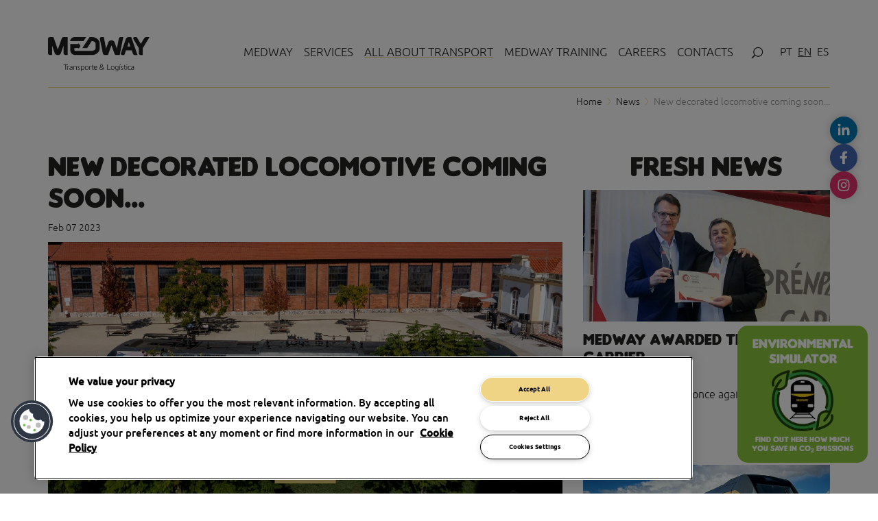

--- FILE ---
content_type: text/html; charset=UTF-8
request_url: https://www.medway-iberia.com/en/news/new-decorated-locomotive-coming-soon
body_size: 246188
content:
<!doctype html>
<html class="no-js" lang="en">
<head>
	<meta charset="utf-8">
	<meta http-equiv="x-ua-compatible" content="ie=edge">
	<title>New decorated locomotive coming soon...</title>
	<meta name="description" content="New decorated locomotive coming soon...">
	<meta name="viewport" content="width=device-width, initial-scale=1">
	<meta name="google-site-verification" content="h7sy_OyYYo0gRnDmFos7MkJWTKdQAk7SDiMrScz0rLo">
		<meta property="og:url" content="https://www.medway-iberia.com/en/news/new-decorated-locomotive-coming-soon">
	<meta property="og:type" content="article">
	<meta property="og:image" content="https://www.medway-iberia.com/img/cache/noticias/medway (3)_w750_h400.jpg?20250207051530?20230421">	<meta property="og:image:width" content="750">	<meta property="og:image:height" content="400">	<meta property="og:description" content="New decorated locomotive coming soon...">
	<meta property="og:title" content="New decorated locomotive coming soon...">
	<meta property="og:site_name" content="MEDWAY">
	<link rel="shortcut icon" type="image/png" href="https://www.medway-iberia.com/favicon.ico?20230421"/>
	<link rel="stylesheet" href="https://www.medway-iberia.com/css/styles.min.css?202406261917">
	<script type="application/ld+json">{
    "@context": "http://schema.org",
    "@type": "Organization",
    "name": "MEDWAY - Goods Transport and Logistics",
    "image": "https://www.medway-iberia.com/img/layout/logo.png",
    "telephone": "(+351) 211 026 708",
    "url": "https://www.medway-iberia.com/en",
    "sameAs": [
        "https://www.instagram.com/medwayiberia",
        "https://www.linkedin.com/company/medway-transport-logistics"
    ],
    "logo": "https://www.medway-iberia.com/img/layout/logo.png",
    "address": {
        "@type": "PostalAddress",
        "streetAddress": "Avenida da República 66",
        "addressLocality": "Lisboa",
        "addressRegion": "Lisboa",
        "addressCountry": "Portugal",
        "postalCode": "1050-197"
    }
}</script>

	<!-- OneTrust Cookies Consent Notice start for www.medway-iberia.com -->
	<script type="text/javascript" src="https://cdn.cookielaw.org/consent/f90df7fe-5951-4ddc-bf9b-da7e3e0ded3c/OtAutoBlock.js" ></script>
	<script src="https://cdn.cookielaw.org/scripttemplates/otSDKStub.js"  type="text/javascript" charset="UTF-8" data-domain-script="f90df7fe-5951-4ddc-bf9b-da7e3e0ded3c" ></script>
	<script type="text/javascript">
	function OptanonWrapper() { }
	</script>
	<!-- OneTrust Cookies Consent Notice end for www.medway-iberia.com -->

	<!-- Global site tag (gtag.js) - Google Analytics -->
	<script async src="https://www.googletagmanager.com/gtag/js?id=UA-175684735-1"></script>
	<script>
		window.dataLayer = window.dataLayer || [];
		function gtag(){dataLayer.push(arguments);}
		gtag('js', new Date());
		gtag('config', 'UA-175684735-1');
	</script>
	<script>
		window.$_GP = {};
		document.documentElement.className = 'js'
	</script>
	<!-- other scripts -->
</head>
<body>
<svg display="none" version="1.1" xmlns="http://www.w3.org/2000/svg">
	<defs>
		<!-- shapes -->
		<symbol id="ico-rails-square" viewBox="0 0 128 128">
			<g transform="translate(0 -196)">
				<path fill="#fecb00" d="m121 324h-114c-3.98 0-7.23-3.25-7.23-7.23v-114c0-3.98 3.25-7.23 7.23-7.23h114c3.98 0 7.23 3.25 7.23 7.23v114c0 3.98-3.25 7.23-7.23 7.23"></path>
				<path d="m37.1 273 2.5-8.11h49.9l2.5 8.11zm6.64-21.6h41.6l2.17 7.05h-46zm3.07-9.95h35.5l1.52 4.95h-38.6zm2.29-7.42h30.9l1.08 3.5h-33.1zm1.88-6.1h27.2l0.9 2.92h-29zm1.47-4.79h24.2l0.662 2.15h-25.6zm59.3 50.6c-0.158-0.463-0.342-0.761-0.76-0.761h-10.9l-3.2-8.11h10.7c0.418 0 0.76-0.342 0.76-0.76l-2.36-4.87c-0.194-0.434-0.342-0.76-0.761-0.76h-10.9l-2.79-7.05h10.8c0.418 0 0.897-0.394 0.76-0.76l-1.61-3.48c-0.194-0.436-0.342-0.761-0.761-0.761h-11.1l-1.95-4.95h10.4c0.418 0 0.897-0.394 0.761-0.76l-1.18-2.41c-0.195-0.436-0.342-0.76-0.761-0.76h-10.8l-1.38-3.5h10c0.645 0 0.897-0.393 0.76-0.76l-0.751-1.66c-0.195-0.436-0.342-0.76-0.761-0.76h-10.5l-1.15-2.92h9.64c0.56 0 0.897-0.393 0.76-0.76l-0.536-1.12c-0.195-0.436-0.342-0.76-0.761-0.76h-10.1l-0.848-2.15h9.38c0.621 0 0.814-0.362 0.711-0.654l-0.273-0.666c-0.136-0.331-0.342-0.533-0.76-0.533h-9.79l-0.212-0.538c-0.169-0.508-0.647-0.681-1.03-0.683l-1.72 9e-3c-0.768-3e-3 -0.79 0.655-0.621 1.16l0.0152 0.0493h-23.1l0.0151-0.0493c0.169-0.508 0.148-1.17-0.621-1.16l-1.72-9e-3c-0.382 2e-3 -0.86 0.175-1.03 0.683l-0.212 0.538h-10.9c-0.419 0-0.551 0.212-0.761 0.533l-0.343 0.629c-0.167 0.281-0.0244 0.691 0.675 0.691h10.6l-0.848 2.15h-11.3c-0.418 0-0.551 0.302-0.76 0.76l-0.441 0.954c-0.308 0.629 0.247 0.927 0.665 0.927h10.8l-1.15 2.92h-11.6c-0.418 0-0.551 0.302-0.76 0.76l-0.858 1.66c-0.167 0.4 0.342 0.76 0.76 0.76h11.2l-1.38 3.5h-11.9c-0.418 0-0.551 0.302-0.76 0.76l-1.29 2.41c-0.166 0.4 0.342 0.76 0.761 0.76h11.6l-1.95 4.95h-12.3c-0.418 0-0.551 0.302-0.761 0.761l-1.72 3.48c-0.167 0.4 0.342 0.76 0.761 0.76h12l-2.79 7.05h-12c-0.418 0-0.605 0.388-0.761 0.76l-2.47 4.87c0 0.418 0.342 0.76 0.76 0.76h11.9l-3.2 8.11h-12.2c-0.418 0-0.6 0.298-0.761 0.761l-4.72 9.17c0 0.418 0.342 0.76 0.76 0.76h12.7l-5.08 12.9c-0.169 0.508 0.0239 1.17 0.757 1.16l8.03-0.0411c0.718-3e-3 1.1-0.424 1.26-0.932l4.02-13h61.5l4.02 13c0.17 0.508 0.547 0.929 1.26 0.932l8.03 0.0411c0.733 4e-3 0.926-0.654 0.756-1.16l-5.08-12.9h11.4c0.418 0 0.76-0.342 0.76-0.76z"></path>
			</g>
		</symbol>
		<symbol id="ico-train-square" viewBox="0 0 128 128">
			<g transform="translate(-296 -196)">
				<path fill="#fecb00" d="m417 324h-114c-3.98 0-7.23-3.25-7.23-7.23v-114c0-3.98 3.25-7.23 7.23-7.23h114c3.98 0 7.23 3.25 7.23 7.23v114c0 3.98-3.25 7.23-7.23 7.23" fill="#fbc800"></path>
				<path d="m359 255c-3.76 0-6.81-3.04-6.81-6.79s3.05-6.79 6.81-6.79c3.76 0 6.81 3.04 6.81 6.79s-3.05 6.79-6.81 6.79m24.6-11.5c-7e-3 -0.757-0.648-1.59-1.42-1.84l-13.8-4.55c-0.167-0.0811-3.53-1.19-9.4-1.19-5.41 0-9.18 1.11-9.31 1.18l-13.8 4.56c-0.777 0.256-1.42 1.08-1.43 1.84l-0.112 11.6c-9.7e-4 0.125 0.0205 0.235 0.0513 0.339v11.5c0 0.774 0.636 1.41 1.41 1.41h46.4c0.777 0 1.41-0.634 1.41-1.41v-11.1c9e-3 -0.0557 0.0185-0.111 0.0176-0.182zm-44-15.1c0-0.774 0.636-1.62 1.41-1.89l13-4.42c0.777-0.265 1.41 0.152 1.41 0.926v4.18c0 0.774-0.636 1.62-1.41 1.89l-13 4.42c-0.777 0.265-1.41-0.152-1.41-0.926zm23.2-5.38c0-0.774 0.635-1.19 1.41-0.926l13 4.42c0.777 0.265 1.41 1.11 1.41 1.89v4.18c0 0.774-0.636 1.19-1.41 0.926l-13-4.42c-0.777-0.265-1.41-1.11-1.41-1.89zm-25.9 15.6 18.4-6.08-0.0171 0.0381c0.0655-0.022 2.52-0.926 3.53-0.926 0.567 0 1.15 0.0938 1.65 0.21l20.5 6.76c0.777 0.256 1.41-0.153 1.4-0.91l-0.113-11.6c-7e-3 -0.757-0.648-1.59-1.42-1.84l-16.3-5.38c0.0211-0.0962 0.0332-0.196 0.0332-0.298v-0.488c0-0.774-0.636-1.41-1.41-1.41h-8.41c-0.777 0-1.41 0.634-1.41 1.41v0.488c0 0.103 0.0133 0.202 0.0337 0.298l-16.3 5.38c-0.777 0.256-1.42 1.09-1.42 1.84l-0.112 11.6c-7e-3 0.757 0.622 1.17 1.4 0.91m40.2 54.9 6.02 6.19h-48.2l6.02-6.19zm-27.7-8.77c3.24 0.517 6.31 0.998 7.03 1.1 1.51 0.207 2.76 0.499 6.02-0.0743 1.28-0.226 3.68-0.604 6.14-0.987l4.51 4.65h-28.3zm42.9 14.2c-0.153-0.249-8.19-8.57-14.9-15.5 0.921-0.245 2.32-0.976 2.32-3.6v-8.2c0-0.774-0.636-1.41-1.41-1.41h-38.1c-0.777 0-1.41 0.634-1.41 1.41v6.8c0 0.0513 9e-3 0.0996 0.0151 0.149l0.0107 2.31s0.0229 2.06 2.16 2.51c-6.79 7.02-15 15.5-15 15.6-5.05 5.1-0.84 4.85 0.848 4.85h64.5l0.969-0.0225c1.8-0.11 4.01-0.778 0.086-4.85"></path>
			</g>
		</symbol>
		<!-- shapes -->

		<!-- icons -->
		<symbol id="ico-rails" viewBox="0 0 128 128">
			<path d="m33.4 80.1 2.85-9.26h57l2.85 9.26zm7.58-24.6h47.5l2.48 8.05h-52.5zm3.5-11.4h40.5l1.74 5.65h-44zm2.61-8.48h35.3l1.23 3.99h-37.8zm2.14-6.96h31l1.03 3.33h-33.1zm1.68-5.46h27.7l0.756 2.45h-29.2zm67.7 57.7c-0.18-0.529-0.39-0.868-0.868-0.868h-12.5l-3.66-9.26h12.2c0.477 0 0.868-0.39 0.868-0.868l-2.69-5.56c-0.222-0.495-0.391-0.868-0.868-0.868h-12.4l-3.18-8.05h12.3c0.477 0 1.02-0.449 0.868-0.868l-1.84-3.97c-0.222-0.498-0.39-0.868-0.868-0.868h-12.7l-2.23-5.65h11.9c0.477 0 1.02-0.449 0.868-0.868l-1.35-2.75c-0.222-0.497-0.39-0.868-0.868-0.868h-12.3l-1.58-3.99h11.4c0.736 0 1.02-0.449 0.868-0.868l-0.857-1.89c-0.222-0.497-0.391-0.868-0.868-0.868h-12l-1.32-3.33h11c0.64 0 1.02-0.449 0.868-0.868l-0.612-1.28c-0.222-0.498-0.391-0.868-0.868-0.868h-11.6l-0.968-2.45h10.7c0.709 0 0.929-0.414 0.812-0.746l-0.312-0.761c-0.155-0.377-0.39-0.609-0.868-0.609h-11.2l-0.243-0.614c-0.193-0.58-0.739-0.778-1.17-0.78l-1.96 0.0105c-0.877-4e-3 -0.902 0.748-0.709 1.33l0.0173 0.0563h-26.4l0.0173-0.0563c0.193-0.579 0.168-1.33-0.709-1.33l-1.96-0.0105c-0.435 2e-3 -0.981 0.2-1.17 0.78l-0.243 0.614h-12.5c-0.478 0-0.628 0.242-0.868 0.609l-0.392 0.718c-0.19 0.321-0.0279 0.788 0.77 0.788h12.1l-0.968 2.45h-12.9c-0.477 0-0.628 0.345-0.868 0.868l-0.504 1.09c-0.351 0.718 0.282 1.06 0.759 1.06h12.3l-1.32 3.33h-13.3c-0.477 0-0.628 0.345-0.868 0.868l-0.98 1.89c-0.19 0.457 0.39 0.868 0.868 0.868h12.8l-1.58 3.99h-13.6c-0.477 0-0.628 0.345-0.868 0.868l-1.47 2.75c-0.19 0.457 0.391 0.868 0.868 0.868h13.3l-2.23 5.65h-14c-0.477 0-0.628 0.345-0.868 0.868l-1.96 3.97c-0.19 0.456 0.391 0.868 0.868 0.868h13.7l-3.18 8.05h-13.7c-0.477 0-0.691 0.443-0.868 0.868l-2.82 5.56c0 0.477 0.39 0.868 0.868 0.868h13.6l-3.66 9.26h-13.9c-0.477 0-0.685 0.34-0.868 0.868l-5.39 10.5c0 0.477 0.39 0.868 0.868 0.868h14.5l-5.8 14.7c-0.193 0.58 0.0273 1.33 0.864 1.33l9.16-0.0468c0.82-4e-3 1.25-0.483 1.44-1.06l4.59-14.9h70.2l4.59 14.9c0.194 0.58 0.624 1.06 1.44 1.06l9.16 0.0468c0.836 4e-3 1.06-0.746 0.863-1.33l-5.8-14.7h13.1c0.477 0 0.867-0.39 0.867-0.868z"></path>
		</symbol>
		<symbol id="ico-train" viewBox="0 0 128 128">
			<path d="m64 56.9c-5.18 0-9.38-4.19-9.38-9.35 0-5.16 4.2-9.35 9.38-9.35 5.18 0 9.38 4.19 9.38 9.35 0 5.16-4.2 9.35-9.38 9.35m33.9-15.9c-0.0107-1.04-0.892-2.18-1.96-2.54l-19-6.26c-0.23-0.112-4.86-1.64-12.9-1.64-7.45 0-12.6 1.53-12.8 1.62l-19 6.27c-1.07 0.352-1.95 1.49-1.96 2.54l-0.155 16c-1e-3 0.172 0.0283 0.324 0.0707 0.467v15.8c0 1.07 0.875 1.94 1.95 1.94h63.9c1.07 0 1.95-0.872 1.95-1.94v-15.2c0.012-0.0767 0.0256-0.153 0.0243-0.25zm-60.6-20.9c0-1.07 0.875-2.24 1.95-2.6l17.9-6.09c1.07-0.365 1.95 0.209 1.95 1.28v5.76c0 1.07-0.876 2.24-1.95 2.6l-17.9 6.09c-1.07 0.365-1.95-0.209-1.95-1.28zm32-7.41c0-1.07 0.874-1.64 1.94-1.28l17.9 6.09c1.07 0.365 1.94 1.53 1.94 2.6v5.76c0 1.07-0.875 1.64-1.94 1.28l-17.9-6.09c-1.07-0.365-1.94-1.53-1.94-2.6zm-35.6 21.5 25.4-8.38-0.0236 0.0524c0.0901-0.0303 3.47-1.28 4.85-1.28 0.78 0 1.58 0.129 2.27 0.289l28.2 9.31c1.07 0.352 1.94-0.211 1.93-1.25l-0.155-16c-9e-3 -1.04-0.892-2.18-1.96-2.54l-22.5-7.41c0.0289-0.132 0.0457-0.27 0.0457-0.411v-0.673c0-1.07-0.875-1.94-1.94-1.94h-11.6c-1.07 0-1.94 0.872-1.94 1.94v0.673c0 0.141 0.0175 0.278 0.0464 0.411l-22.5 7.41c-1.07 0.353-1.95 1.49-1.96 2.54l-0.155 16c-0.0107 1.04 0.856 1.61 1.93 1.25m55.3 75.6 8.28 8.53h-66.4l8.28-8.53zm-38.1-12.1c4.46 0.712 8.68 1.37 9.68 1.51 2.07 0.285 3.8 0.687 8.29-0.102 1.77-0.311 5.06-0.832 8.45-1.36l6.22 6.4h-38.9zm59.1 19.5c-0.211-0.343-11.3-11.8-20.6-21.4 1.27-0.338 3.2-1.34 3.2-4.96v-11.3c0-1.07-0.875-1.94-1.95-1.94h-52.5c-1.07 0-1.95 0.872-1.95 1.94v9.36c0 0.0707 0.0135 0.137 0.0208 0.206l0.0155 3.18s0.0316 2.84 2.97 3.46c-9.35 9.66-20.6 21.3-20.7 21.5-6.95 7.03-1.16 6.68 1.17 6.68h88.9l1.33-0.0309c2.48-0.151 5.52-1.07 0.118-6.67"></path>
		</symbol>
		<symbol id="ico-mobile" viewBox="0 0 128 128">
			<path d="m71.8 111c0 4.28-3.47 7.75-7.75 7.75-4.28 0-7.75-3.47-7.75-7.75 0-4.28 3.47-7.75 7.75-7.75 4.28 0 7.75 3.47 7.75 7.75m16.6-21.1c0 3.2-2.74 5.83-6.08 5.83h-36.5c-3.34 0-6.08-2.62-6.08-5.83v-66.7c0-3.21 2.74-5.83 6.08-5.83h36.5c3.34 0 6.08 2.63 6.08 5.83zm2.47-86.4h-53.6c-4.91 0-8.93 4.02-8.93 8.93v102c0 4.91 4.02 8.93 8.93 8.93h53.6c4.91 0 8.93-4.02 8.93-8.93v-102c0-4.91-4.02-8.93-8.93-8.93"></path>
		</symbol>
		<symbol id="ico-map-marker" viewBox="0 0 128 128">
			<path d="m63.9 64.1c-7.96 0-14.4-6.44-14.4-14.4 0-7.96 6.44-14.4 14.4-14.4 7.96 0 14.4 6.44 14.4 14.4 0 7.96-6.44 14.4-14.4 14.4m40.8-35c-7.83-15.5-23.5-25.1-40.9-25.1-7.2 0-14 1.64-20.5 4.93-10.9 5.43-18.8 14.9-22.7 26.7-3.79 11.6-2.91 24.3 2.4 34.7 5.94 11.7 33 44.3 36 48l4.8 5.68 4.67-5.81c1.26-1.52 29.6-36 36-47.7 7.07-12.6 7.07-27.7 0.252-41.3"></path>
		</symbol>
		<symbol id="ico-fax" viewBox="0 0 128 128">
			<path d="m90.7 115c-4.14 0-7.5-3.36-7.5-7.5 0-4.14 3.36-7.5 7.5-7.5 4.15 0 7.5 3.36 7.5 7.5 0 4.15-3.36 7.5-7.5 7.5m18.6-53.7h-6.87v19c0 5.29-4.33 9.61-9.61 9.61h-57.6c-5.29 0-9.61-4.32-9.61-9.61v-19h-6.87c-5.29 0-9.61 4.32-9.61 9.61v43.1c0 5.29 4.32 9.61 9.61 9.61h90.6c5.28 0 9.61-4.32 9.61-9.61v-43.1c0-5.29-4.33-9.61-9.61-9.61m-25.9-57.7h-38.8c-5.29 0-9.61 4.32-9.61 9.61v57.2c0 5.29 4.32 9.61 9.61 9.61h38.8c5.29 0 9.61-4.32 9.61-9.61v-57.2c0-5.29-4.32-9.61-9.61-9.61"></path>
		</symbol>
		<symbol id="ico-arrow-fat-right" viewBox="0 0 128 128">
			<path d="m78.8 110 35.9-35.9c0.0312-0.029 0.0745-0.038 0.103-0.067 1.07-1.07 1.75-2.35 2.4-3.63 0.18-0.341 0.483-0.594 0.632-0.949 0.728-1.75 1.12-3.61 1.12-5.48v-0.02c0-1.87-0.387-3.73-1.12-5.49-0.149-0.356-0.452-0.61-0.632-0.949-0.654-1.28-1.33-2.56-2.4-3.63-0.0288-0.031-0.0721-0.038-0.103-0.07l-35.9-35.9c-5.53-5.53-14.6-5.53-20.1 0-5.53 5.53-5.53 14.6 0 20.1l11.7 11.7h-47.2c-7.82 0-14.2 6.4-14.2 14.2s6.4 14.2 14.2 14.2h47.2l-11.7 11.7c-5.53 5.53-5.53 14.6 0 20.1 5.53 5.53 14.6 5.53 20.1 0"></path>
		</symbol>
		<symbol id="ico-file-pdf" viewBox="0 0 128 128">
			<path d="m86.1 38.6c-8.29 0-8.79-7.35-8.81-8.8v-19.2l27.9 28zm10.2 47.3c-2.3 1.2-5.7 1.52-9.52 0.966-4.54-0.66-9.2-2.46-13.5-5.21-1.34 0.343-2.66 0.701-3.94 1.05-1.21 0.332-2.39 0.651-3.53 0.939l-1.51 0.382c-4.22 1.07-8.57 2.17-12.7 3.64-1.62 3.43-3.27 6.4-5.04 9.06-0.878 1.32-5.51 7.93-10.3 7.93-1.46 0-2.78-0.585-3.84-1.7-0.992-1.05-1.48-2.35-1.4-3.78 0.153-3.02 2.81-5.92 5.02-7.81 3.37-2.9 7.41-5.26 12.3-7.2 1.75-3.88 3.31-7.96 4.82-11.9 1.21-3.18 2.47-6.47 3.82-9.64-3.75-7.87-4.4-14.5-1.93-19.6 1.39-2.89 3.09-4.36 5.06-4.36 2.88 0 5 3.16 5.27 7.86 0.334 5.86-1.5 11.1-3.53 16 0.834 1.58 1.79 3.2 2.85 4.82 2.41 3.67 5.64 6.98 9.37 9.63 4.19-0.979 7.46-1.42 10.5-1.42 2.83 0 5.32 0.395 7.61 1.21 0.0589 0.017 5.99 2.28 6.23 5.8 0.0453 0.666-0.068 2.33-2.14 3.41m-15-79.2v-0.142h-0.146l-2.46-2.47h-51.4c-3.89 0-11.2 2.36-11.2 11.3v97.5c0 3.9 2.35 11.3 11.2 11.3h73.4c3.88 0 11.2-2.35 11.2-11.3v-75.4z"></path>
		</symbol>
		<symbol id="ico-envelope" viewBox="0 0 128 128">
			<path d="m27.8 17.6c-5.86 0-11 2.77-14.5 7.01l46.4 34.7c2.89 2.78 6.07 2.4 8.09 0.37l46.9-35.1c-3.45-4.22-8.64-6.98-14.5-6.98zm-18.2 14.2c-0.384 1.49-0.648 3.03-0.648 4.64v55.1c0 10.3 8.46 18.8 18.8 18.8h72.4c10.3 0 18.8-8.47 18.8-18.8v-55.1c0-1.61-0.266-3.14-0.648-4.63l-45.3 33.9c-2.09 2.15-5.45 3.53-9.03 3.53-3.58 0-6.94-1.39-9.46-3.91z"></path>
		</symbol>
		<symbol id="ico-clock" viewBox="0 0 128 128">
			<path d="m81.7 80.2c-1.82 2.02-4.97 2.19-6.99 0.369l-13.9-12.6c-1.1-0.988-1.6-2.36-1.58-3.73-3e-3 -0.088-0.0519-0.162-0.0519-0.25v-33.6c0-2.72 2.23-4.95 4.95-4.95 2.72 0 4.95 2.23 4.95 4.95v31.8l12.2 11.1c2.02 1.82 2.19 4.97 0.369 6.99m-17.7-71.2c-30.4 0-55 24.6-55 55 0 30.4 24.6 55 55 55 30.4 0 55-24.6 55-55 0-30.4-24.6-55-55-55"></path>
		</symbol>
		<!-- icons -->

		<!-- gp -->
		<symbol id="ico-arrow-up" viewBox="0 0 128 128">
			<path d="m7.89 89.8a4 4 0 0 1-2.3-7.2l56.1-43.5a4 4 0 0 1 4.9 0l55.8 43.3a4 4 0 1 1-4.9 6.32l-53.3-41.4-53.7 41.6a4 4 0 0 1-2.6 0.872z"></path>
		</symbol>
		<symbol id="ico-arrow-down" viewBox="0 0 128 128">
			<path d="m120 38.2a4 4 0 0 1 2.3 7.2l-56.1 43.5a4 4 0 0 1-4.9 0l-55.8-43.3a4 4 0 1 1 4.9-6.32l53.3 41.4 53.7-41.6a4 4 0 0 1 2.6-0.872z"></path>
		</symbol>
		<symbol id="ico-arrow-left" viewBox="0 0 128 128">
			<path d="m89.8 120a4 4 0 0 1-7.2 2.3l-43.5-56.1a4 4 0 0 1 3e-3 -4.9l43.3-55.8a4 4 0 1 1 6.32 4.9l-41.4 53.3 41.6 53.7a4 4 0 0 1 0.872 2.6z"></path>
		</symbol>
		<symbol id="ico-arrow-right" viewBox="0 0 128 128">
			<path d="m38.2 7.89a4 4 0 0 1 7.2-2.3l43.5 56.1a4 4 0 0 1-3e-3 4.9l-43.3 55.8a4 4 0 1 1-6.32-4.9l41.4-53.3-41.6-53.7a4 4 0 0 1-0.872-2.6z"></path>
		</symbol>
		<symbol id="ico-menu" viewBox="0 0 128 128">
			<path d="m4 60h120v8h-120zm0 32h120v8h-120zm0-64h120v8h-120z"></path>
		</symbol>
		<symbol id="ico-times" viewBox="0 0 128 128">
			<path d="m14 8.99a5 5 0 0 0-3.48 8.59l46.4 46.4-46.4 46.4a5 5 0 1 0 7.07 7.07l46.4-46.4 46.4 46.4a5 5 0 1 0 7.07-7.07l-46.4-46.4 46.4-46.4a5 5 0 0 0-3.63-8.58 5 5 0 0 0-3.44 1.51l-46.4 46.4-46.4-46.4a5 5 0 0 0-3.59-1.51z"></path>
		</symbol>
		<symbol id="ico-search" viewBox="0 0 128 128">
			<path d="m72.4 17.2c21.4 0 38.6 17.2 38.6 38.6s-17.2 38.6-38.6 38.6c-21.4 0-38.6-17.2-38.6-38.6s17.2-38.6 38.6-38.6zm6.6e-4 -8c-25.7 0-46.6 20.9-46.6 46.6 0 10.9 3.81 21 10.1 29l-25.4 25.4a5 5 0 1 0 7.07 7.07l25.4-25.4c8.03 6.56 18.3 10.5 29.4 10.5 25.7 0 46.6-20.9 46.6-46.6 0-25.7-20.9-46.6-46.6-46.6z"></path>
		</symbol>
		<symbol id="ico-square-fillet" viewBox="0 0 128 128">
			<path d="m42 9h44c18.3 0 33 14.7 33 33v44c0 18.3-14.7 33-33 33h-44c-18.3 0-33-14.7-33-33v-44c0-18.3 14.7-33 33-33z"></path>
		</symbol>
		<symbol id="ico-paper-clip" viewBox="0 0 24 24">
			<path d="M21.44 11.05l-9.19 9.19a6 6 0 0 1-8.49-8.49l9.19-9.19a4 4 0 0 1 5.66 5.66l-9.2 9.19a2 2 0 0 1-2.83-2.83l8.49-8.48"></path>
		</symbol>

		<symbol id="ico-share" viewBox="0 0 448 512">
			<path d="M352 320c-22.608 0-43.387 7.819-59.79 20.895l-102.486-64.054a96.551 96.551 0 0 0 0-41.683l102.486-64.054C308.613 184.181 329.392 192 352 192c53.019 0 96-42.981 96-96S405.019 0 352 0s-96 42.981-96 96c0 7.158.79 14.13 2.276 20.841L155.79 180.895C139.387 167.819 118.608 160 96 160c-53.019 0-96 42.981-96 96s42.981 96 96 96c22.608 0 43.387-7.819 59.79-20.895l102.486 64.054A96.301 96.301 0 0 0 256 416c0 53.019 42.981 96 96 96s96-42.981 96-96-42.981-96-96-96z"></path>
		</symbol>
		<symbol id="ico-facebook-f" viewBox="0 0 320 512">
			<path d="M279.14 288l14.22-92.66h-88.91v-60.13c0-25.35 12.42-50.06 52.24-50.06h40.42V6.26S260.43 0 225.36 0c-73.22 0-121.08 44.38-121.08 124.72v70.62H22.89V288h81.39v224h100.17V288z"></path>
		</symbol>
		<symbol id="ico-linkedin" viewBox="0 0 448 512">
			<path d="M100.28 448H7.4V148.9h92.88zM53.79 108.1C24.09 108.1 0 83.5 0 53.8a53.79 53.79 0 0 1 107.58 0c0 29.7-24.1 54.3-53.79 54.3zM447.9 448h-92.68V302.4c0-34.7-.7-79.2-48.29-79.2-48.29 0-55.69 37.7-55.69 76.7V448h-92.78V148.9h89.08v40.8h1.3c12.4-23.5 42.69-48.3 87.88-48.3 94 0 111.28 61.9 111.28 142.3V448z"></path>
		</symbol>
		<symbol id="ico-twitter" viewBox="0 0 512 512">
			<path d="M459.37 151.716c.325 4.548.325 9.097.325 13.645 0 138.72-105.583 298.558-298.558 298.558-59.452 0-114.68-17.219-161.137-47.106 8.447.974 16.568 1.299 25.34 1.299 49.055 0 94.213-16.568 130.274-44.832-46.132-.975-84.792-31.188-98.112-72.772 6.498.974 12.995 1.624 19.818 1.624 9.421 0 18.843-1.3 27.614-3.573-48.081-9.747-84.143-51.98-84.143-102.985v-1.299c13.969 7.797 30.214 12.67 47.431 13.319-28.264-18.843-46.781-51.005-46.781-87.391 0-19.492 5.197-37.36 14.294-52.954 51.655 63.675 129.3 105.258 216.365 109.807-1.624-7.797-2.599-15.918-2.599-24.04 0-57.828 46.782-104.934 104.934-104.934 30.213 0 57.502 12.67 76.67 33.137 23.715-4.548 46.456-13.32 66.599-25.34-7.798 24.366-24.366 44.833-46.132 57.827 21.117-2.273 41.584-8.122 60.426-16.243-14.292 20.791-32.161 39.308-52.628 54.253z"></path>
		</symbol>
		<symbol id="ico-whatsapp" viewBox="0 0 448 512">
			<path d="M380.9 97.1C339 55.1 283.2 32 223.9 32c-122.4 0-222 99.6-222 222 0 39.1 10.2 77.3 29.6 111L0 480l117.7-30.9c32.4 17.7 68.9 27 106.1 27h.1c122.3 0 224.1-99.6 224.1-222 0-59.3-25.2-115-67.1-157zm-157 341.6c-33.2 0-65.7-8.9-94-25.7l-6.7-4-69.8 18.3L72 359.2l-4.4-7c-18.5-29.4-28.2-63.3-28.2-98.2 0-101.7 82.8-184.5 184.6-184.5 49.3 0 95.6 19.2 130.4 54.1 34.8 34.9 56.2 81.2 56.1 130.5 0 101.8-84.9 184.6-186.6 184.6zm101.2-138.2c-5.5-2.8-32.8-16.2-37.9-18-5.1-1.9-8.8-2.8-12.5 2.8-3.7 5.6-14.3 18-17.6 21.8-3.2 3.7-6.5 4.2-12 1.4-32.6-16.3-54-29.1-75.5-66-5.7-9.8 5.7-9.1 16.3-30.3 1.8-3.7.9-6.9-.5-9.7-1.4-2.8-12.5-30.1-17.1-41.2-4.5-10.8-9.1-9.3-12.5-9.5-3.2-.2-6.9-.2-10.6-.2-3.7 0-9.7 1.4-14.8 6.9-5.1 5.6-19.4 19-19.4 46.3 0 27.3 19.9 53.7 22.6 57.4 2.8 3.7 39.1 59.7 94.8 83.8 35.2 15.2 49 16.5 66.6 13.9 10.7-1.6 32.8-13.4 37.4-26.4 4.6-13 4.6-24.1 3.2-26.4-1.3-2.5-5-3.9-10.5-6.6z"></path>
		</symbol>
		<symbol id="ico-instagram" viewBox="0 0 448 512">
			<path d="M224.1 141c-63.6 0-114.9 51.3-114.9 114.9s51.3 114.9 114.9 114.9S339 319.5 339 255.9 287.7 141 224.1 141zm0 189.6c-41.1 0-74.7-33.5-74.7-74.7s33.5-74.7 74.7-74.7 74.7 33.5 74.7 74.7-33.6 74.7-74.7 74.7zm146.4-194.3c0 14.9-12 26.8-26.8 26.8-14.9 0-26.8-12-26.8-26.8s12-26.8 26.8-26.8 26.8 12 26.8 26.8zm76.1 27.2c-1.7-35.9-9.9-67.7-36.2-93.9-26.2-26.2-58-34.4-93.9-36.2-37-2.1-147.9-2.1-184.9 0-35.8 1.7-67.6 9.9-93.9 36.1s-34.4 58-36.2 93.9c-2.1 37-2.1 147.9 0 184.9 1.7 35.9 9.9 67.7 36.2 93.9s58 34.4 93.9 36.2c37 2.1 147.9 2.1 184.9 0 35.9-1.7 67.7-9.9 93.9-36.2 26.2-26.2 34.4-58 36.2-93.9 2.1-37 2.1-147.8 0-184.8zM398.8 388c-7.8 19.6-22.9 34.7-42.6 42.6-29.5 11.7-99.5 9-132.1 9s-102.7 2.6-132.1-9c-19.6-7.8-34.7-22.9-42.6-42.6-11.7-29.5-9-99.5-9-132.1s-2.6-102.7 9-132.1c7.8-19.6 22.9-34.7 42.6-42.6 29.5-11.7 99.5-9 132.1-9s102.7-2.6 132.1 9c19.6 7.8 34.7 22.9 42.6 42.6 11.7 29.5 9 99.5 9 132.1s2.7 102.7-9 132.1z"></path>
		</symbol>
		<symbol id="ico-youtube" viewBox="0 0 576 512">
			<path d="M549.655 124.083c-6.281-23.65-24.787-42.276-48.284-48.597C458.781 64 288 64 288 64S117.22 64 74.629 75.486c-23.497 6.322-42.003 24.947-48.284 48.597-11.412 42.867-11.412 132.305-11.412 132.305s0 89.438 11.412 132.305c6.281 23.65 24.787 41.5 48.284 47.821C117.22 448 288 448 288 448s170.78 0 213.371-11.486c23.497-6.321 42.003-24.171 48.284-47.821 11.412-42.867 11.412-132.305 11.412-132.305s0-89.438-11.412-132.305zm-317.51 213.508V175.185l142.739 81.205-142.739 81.201z"></path>
		</symbol>

		<symbol id="ico-times-circle" viewBox="0 0 128 128">
			<path d="m64 4c-33.1 0-60 26.9-60 60 0 33.1 26.9 60 60 60 33.1 0 60-26.9 60-60 0-33.1-26.9-60-60-60zm0 9.01c28.2 0 51 22.8 51 51 0 28.2-22.8 51-51 51-28.2 0-51-22.8-51-51 0-28.2 22.8-51 51-51zm-32.5 14a4.51 4.51 0 0 0-3.19 1.32 4.51 4.51 0 0 0 0 6.37l29.3 29.3-29.3 29.3a4.51 4.51 0 0 0 0 6.37 4.51 4.51 0 0 0 6.37 0l29.3-29.3 29.3 29.3a4.51 4.51 0 0 0 6.37 0 4.51 4.51 0 0 0 0-6.37l-29.3-29.3 29.3-29.3a4.51 4.51 0 0 0 0-6.37 4.51 4.51 0 0 0-3.18-1.32 4.51 4.51 0 0 0-3.19 1.32l-29.3 29.3-29.3-29.3a4.51 4.51 0 0 0-3.18-1.32z"></path>
		</symbol>
		<symbol id="ico-recycle" viewBox="0 0 128 128">
			<path d="m56.4 1.26c-0.669 0.0565-1.24 0.658-1.15 1.41l0.787 6.54-0.00391 0.00391c-21.7 2.56-39.2 16.7-47.3 35.4-3.94 9.19-5.61 19.5-4.35 30.1l0.17 1.5c0.26 2.34 2.37 4.01 4.71 3.74 2.31-0.278 3.97-2.36 3.72-4.68l-0.178-1.57c-3.28-27.7 16.5-52.8 44.2-56.1h0.0312l0.787 6.55c0.121 0.999 1.31 1.46 2.07 0.801l14.6-12.7c0.672-0.581 0.54-1.66-0.248-2.07l-17.2-8.84c-0.224-0.117-0.459-0.159-0.682-0.141zm26.8 11.4c-1.65-0.00823-3.23 0.954-3.92 2.57-0.927 2.16 0.0724 4.65 2.22 5.57l1.42 0.615c25.6 11 37.5 40.7 26.5 66.3l-0.0137 0.0234-6.06-2.59c-0.927-0.394-1.92 0.411-1.73 1.4l3.68 19c0.169 0.872 1.17 1.3 1.91 0.812l16.2-10.4c0.854-0.545 0.745-1.82-0.182-2.21l-6.06-2.59v-0.0137c12.9-29.9-0.993-64.6-30.9-77.5l-1.42-0.611c-0.538-0.23-1.1-0.341-1.65-0.344zm-74.3 72.8c-0.729-0.0546-1.39 0.539-1.35 1.32l0.928 19.3c0.0486 1.01 1.21 1.55 2.01 0.939l5.27-3.95 0.00586 0.0137c19.5 26.1 56.5 31.4 82.6 12l1.23-0.928c1.88-1.39 2.27-4.06 0.867-5.93-1.41-1.88-4.06-2.26-5.94-0.865l-1.24 0.926c-22.3 16.7-54 12.1-70.7-10.2l-0.0176-0.0176 5.28-3.96c0.812-0.606 0.613-1.87-0.338-2.19l-18.3-6.3c-0.105-0.0356-0.21-0.0567-0.314-0.0645z"></path>
		</symbol>
		<symbol id="ico-arrow-circle-right" viewBox="0 0 128 128">
			<path d="m64 4c-16 0-31.1 6.24-42.4 17.6-11.3 11.3-17.6 26.4-17.6 42.4 0 16 6.24 31.1 17.6 42.4 11.3 11.3 26.4 17.6 42.4 17.6 16 0 31.1-6.24 42.4-17.6 23.4-23.4 23.4-61.5 0-84.8-11.3-11.3-26.4-17.6-42.4-17.6zm0 10.4c13.2 0 25.7 5.16 35.1 14.5 19.3 19.3 19.3 50.8 0 70.1-9.36 9.36-21.8 14.5-35.1 14.5-13.2 0-25.7-5.15-35.1-14.5-9.37-9.36-14.5-21.8-14.5-35.1s5.15-25.7 14.5-35.1c9.35-9.36 21.8-14.5 35.1-14.5zm7.06 18.4c-1.34 0.0535-2.65 0.611-3.63 1.66l-24 26c-1.85 1.99-1.85 5.08 0 7.08l24 26c1.03 1.11 2.43 1.67 3.83 1.67 1.27 0 2.54-0.461 3.53-1.39 2.12-1.96 2.26-5.26 0.303-7.37l-20.7-22.4 20.7-22.4c1.96-2.12 1.82-5.41-0.303-7.36-1.05-0.978-2.4-1.43-3.74-1.38z"></path>
		</symbol>
		<!-- gp -->
	</defs>
</svg>
<header class="header" id="header">
	<div class="container">
		<div class="header-inner">
			<div class="header-logo">
				<a href="https://www.medway-iberia.com/en">
					<img class="img-responsive" src="https://www.medway-iberia.com/img/layout/logo.png" width="148" height="50" alt="MEDWAY logo">
				</a>
			</div>
			<div class="header-actions">
				<button class="header-navbar-btn header-btn-toggle-menu link-text hidden-bp" data-ev="btnNavbarToggle" aria-expanded="false" type="button">
					<span class="sr-only">Toggle navigation</span>
					<svg class="ico ico-menu"><use xlink:href="#ico-menu"></use></svg>
					<svg class="ico ico-times"><use xlink:href="#ico-times"></use></svg>
				</button>
			</div>

						<div class="header-lang tt-u">
							<a class="header-lang-link" href="https://www.medway-iberia.com/pt/news/brevemente-nova-locomotiva-decorada">pt</a>
							<a class="header-lang-link active" href="https://www.medway-iberia.com/en/news/new-decorated-locomotive-coming-soon">en</a>
							<a class="header-lang-link" href="https://www.medway-iberia.com/es/news/nueva-locomotora-decorada-en-breve">es</a>
						</div>
			
			<div class="header-navbar">
				<div class="header-navbar-inner">
					<div class="header-navbar-bottom">
						<nav class="navbar">
													<ul class="nav navbar-nav navbar-right">
															<li  class="dropdown">
																	<a href="" target="" data-toggle="dropdown">MEDWAY</a>
									<ul class="dropdown-menu" role="menu">
																			<li >
																					<a href="https://www.medway-iberia.com/en/pages/who-is-medway" target="">
												<img width="50" height="50" alt="icon" src="https://www.medway-iberia.com/img/cache/servicos/icone-png-01_w50_h50.png?20250206184622" loading="lazy" srcset="https://www.medway-iberia.com/img/cache/servicos/icone-png-01_w50_h50.png.webp?20250206184622">												Who is MEDWAY?											</a>
																				</li>
																			<li >
																					<a href="https://www.medway-iberia.com/en/pages/history-of-medway" target="">
												<img width="50" height="50" alt="icon" src="https://www.medway-iberia.com/img/cache/servicos/icone-png-02_w50_h50.png?20250206184622" loading="lazy" srcset="https://www.medway-iberia.com/img/cache/servicos/icone-png-02_w50_h50.png.webp?20250206184622">												History of MEDWAY											</a>
																				</li>
																			<li >
																					<a href="https://www.medway-iberia.com/en/pages/sustainability-at-medway" target="">
												<img width="50" height="50" alt="icon" src="https://www.medway-iberia.com/img/cache/servicos/icone-png-03_w50_h50.png?20250206184622" loading="lazy" srcset="https://www.medway-iberia.com/img/cache/servicos/icone-png-03_w50_h50.png.webp?20250206184622">												Sustainability at MEDWAY											</a>
																				</li>
																			<li >
																					<a href="https://www.medway-iberia.com/en/pages/certificates-policies-and-licenses" target="">
												<img width="50" height="50" alt="icon" src="https://www.medway-iberia.com/img/cache/servicos/icone-png-04_w50_h50.png?20250206184622" loading="lazy" srcset="https://www.medway-iberia.com/img/cache/servicos/icone-png-04_w50_h50.png.webp?20250206184622">												Certificates, Policies and Licenses											</a>
																				</li>
																			<li >
																					<a href="https://www.medway-iberia.com/en/pages/business-partners" target="">
												<img width="50" height="50" alt="icon" src="https://www.medway-iberia.com/img/cache/servicos/icone-png-05_w50_h50.png?20250206184622" loading="lazy" srcset="https://www.medway-iberia.com/img/cache/servicos/icone-png-05_w50_h50.png.webp?20250206184622">												Business Partners											</a>
																				</li>
																			<li >
																					<a href="https://www.medway-iberia.com/en/pages/medway---network-maps" target="">
												<img width="50" height="50" alt="icon" src="https://www.medway-iberia.com/img/cache/servicos/icone-png-06_w50_h50.png?20250206184622" loading="lazy" srcset="https://www.medway-iberia.com/img/cache/servicos/icone-png-06_w50_h50.png.webp?20250206184622">												Network maps											</a>
																				</li>
																			<li >
																					<a href="https://www.medway-iberia.com/en/pages/equipments" target="">
												<img width="50" height="50" alt="icon" src="https://www.medway-iberia.com/img/cache/locomotivas/e4001_w50_h50.png?20250624172625" loading="lazy" srcset="https://www.medway-iberia.com/img/cache/locomotivas/e4001_w50_h50.png.webp?20250624172625">												Equipments											</a>
																				</li>
																		</ul>
																</li>
															<li  class="dropdown">
																	<a href="" target="" data-toggle="dropdown">SERVICES</a>
									<ul class="dropdown-menu" role="menu">
																			<li >
																					<a href="https://www.medway-iberia.com/en/services/category/railway-transport" target="">
												<img width="50" height="50" alt="icon" src="https://www.medway-iberia.com/img/cache/servicos/2---rail (1)_w50_h50.png?20250206184622" loading="lazy" srcset="https://www.medway-iberia.com/img/cache/servicos/2---rail (1)_w50_h50.png.webp?20250206184622">												Railway Transport											</a>
																				</li>
																			<li >
																					<a href="https://www.medway-iberia.com/en/services/category/services-of-freight-transportation-by-ship" target="">
												<img width="50" height="50" alt="icon" src="https://www.medway-iberia.com/img/cache/servicos/ship_w50_h50.png?20250206184622" loading="lazy" srcset="https://www.medway-iberia.com/img/cache/servicos/ship_w50_h50.png.webp?20250206184622">												Shipping											</a>
																				</li>
																			<li >
																					<a href="https://www.medway-iberia.com/en/services/category/air-transport" target="">
												<img width="50" height="50" alt="icon" src="https://www.medway-iberia.com/img/cache/servicos/cargo-plane_w50_h50.png?20250206184622" loading="lazy" srcset="https://www.medway-iberia.com/img/cache/servicos/cargo-plane_w50_h50.png.webp?20250206184622">												Air Transport											</a>
																				</li>
																			<li >
																					<a href="https://www.medway-iberia.com/en/services/road-transport" target="">
												<img width="50" height="50" alt="icon" src="https://www.medway-iberia.com/img/cache/servicos/1---truck_w50_h50.png?20250206184622" loading="lazy" srcset="https://www.medway-iberia.com/img/cache/servicos/1---truck_w50_h50.png.webp?20250206184622">												Road Transport											</a>
																				</li>
																			<li >
																					<a href="https://www.medway-iberia.com/en/pages/transport-logistics" target="">
												<img width="50" height="50" alt="icon" src="https://www.medway-iberia.com/img/cache/servicos/11---ship-consignment_w50_h50.png?20250206184622" loading="lazy" srcset="https://www.medway-iberia.com/img/cache/servicos/11---ship-consignment_w50_h50.png.webp?20250206184622">												Transport Logistics											</a>
																				</li>
																			<li >
																					<a href="https://www.medway-iberia.com/en/services/category/terminals" target="">
												<img width="50" height="50" alt="icon" src="https://www.medway-iberia.com/img/cache/servicos/4---off-dock-storage_w50_h50.png?20250206184627" loading="lazy" srcset="https://www.medway-iberia.com/img/cache/servicos/4---off-dock-storage_w50_h50.png.webp?20250206184627">												Terminals											</a>
																				</li>
																			<li >
																					<a href="https://www.medway-iberia.com/en/services/category/maintenance-and-repair" target="">
												<img width="50" height="50" alt="icon" src="https://www.medway-iberia.com/img/cache/servicos/maintenance-repair-train_w50_h50.png?20250206184627" loading="lazy" srcset="https://www.medway-iberia.com/img/cache/servicos/maintenance-repair-train_w50_h50.png.webp?20250206184627">												Maintenance & Repair											</a>
																				</li>
																		</ul>
																</li>
															<li  class="dropdown active">
																	<a href="" target="" data-toggle="dropdown">ALL ABOUT TRANSPORT</a>
									<ul class="dropdown-menu" role="menu">
																			<li >
																					<a href="https://www.medway-iberia.com/en/news" target="">
												<img width="50" height="50" alt="icon" src="https://www.medway-iberia.com/img/cache/servicos/icone-png-08_w50_h50.png?20250206184622" loading="lazy" srcset="https://www.medway-iberia.com/img/cache/servicos/icone-png-08_w50_h50.png.webp?20250206184622">												News											</a>
																				</li>
																			<li >
																					<a href="https://www.medway-iberia.com/en/pages/multimedia" target="">
												<img width="50" height="50" alt="icon" src="https://www.medway-iberia.com/img/cache/servicos/icone-png-10_w50_h50.png?20250206184622" loading="lazy" srcset="https://www.medway-iberia.com/img/cache/servicos/icone-png-10_w50_h50.png.webp?20250206184622">												Multimedia											</a>
																				</li>
																			<li >
																					<a href="https://www.medway-iberia.com/en/glossary" target="">
												<img width="50" height="50" alt="icon" src="https://www.medway-iberia.com/img/cache/servicos/simbolo-glossrio-png_w50_h50.png?20250206184622" loading="lazy" srcset="https://www.medway-iberia.com/img/cache/servicos/simbolo-glossrio-png_w50_h50.png.webp?20250206184622">												Glossary											</a>
																				</li>
																			<li >
																					<a href="https://www.medway-iberia.com/en/newsletters" target="_self">
												<img width="50" height="50" alt="icon" src="https://www.medway-iberia.com/img/cache/servicos/newsletters_w50_h50.png?20250206184627" loading="lazy" srcset="https://www.medway-iberia.com/img/cache/servicos/newsletters_w50_h50.png.webp?20250206184627">												NEWSLETTERS											</a>
																				</li>
																			<li >
																					<a href="https://www.medway-iberia.com/en/pages/environmental-simulator-for-freight-transport" target="">
												<img width="50" height="50" alt="icon" src="https://www.medway-iberia.com/img/cache/servicos/icone-png-11-w_w50_h50.png?20250206184622" loading="lazy" srcset="https://www.medway-iberia.com/img/cache/servicos/icone-png-11-w_w50_h50.png.webp?20250206184622">												Environmental Simulator for Freight Transport											</a>
																				</li>
																		</ul>
																</li>
															<li >
																	<a href="https://medway-training.com/" target="_blank">MEDWAY TRAINING</a>
																</li>
															<li  class="dropdown">
																	<a href="" target="" data-toggle="dropdown">CAREERS</a>
									<ul class="dropdown-menu" role="menu">
																			<li >
																					<a href="https://www.medway-iberia.com/en/opportunities" target="">
												<img width="50" height="50" alt="icon" src="https://www.medway-iberia.com/img/cache/servicos/icone-png-12_w50_h50.png?20250206184622" loading="lazy" srcset="https://www.medway-iberia.com/img/cache/servicos/icone-png-12_w50_h50.png.webp?20250206184622">												Opportunities											</a>
																				</li>
																			<li >
																					<a href="https://www.medway-iberia.com/en/forms/application-form" target="">
												<img width="50" height="50" alt="icon" src="https://www.medway-iberia.com/img/cache/servicos/icone-png-13_w50_h50.png?20250206184622" loading="lazy" srcset="https://www.medway-iberia.com/img/cache/servicos/icone-png-13_w50_h50.png.webp?20250206184622">												Work with us											</a>
																				</li>
																		</ul>
																</li>
															<li  class="dropdown">
																	<a href="https://www.medway-iberia.com/en/pages/contacts" target="" data-toggle="dropdown">CONTACTS</a>
									<ul class="dropdown-menu" role="menu">
																			<li >
																					<a href="https://www.medway-iberia.com/en/forms/contact-us" target="">
												<img width="50" height="50" alt="icon" src="https://www.medway-iberia.com/img/cache/servicos/icone-png-15_w50_h50.png?20250206184622" loading="lazy" srcset="https://www.medway-iberia.com/img/cache/servicos/icone-png-15_w50_h50.png.webp?20250206184622">												Contact us											</a>
																				</li>
																			<li >
																					<a href="https://www.medway-iberia.com/en/locations" target="">
												<img width="50" height="50" alt="icon" src="https://www.medway-iberia.com/img/cache/servicos/icone-png-14_w50_h50.png?20250206184622" loading="lazy" srcset="https://www.medway-iberia.com/img/cache/servicos/icone-png-14_w50_h50.png.webp?20250206184622">												Locations											</a>
																				</li>
																		</ul>
																</li>
														</ul>
												</nav>
						<div class="header-search" id="header-search">
							<form action="https://www.medway-iberia.com/en/search" id="form-header-search" class="form-header-search" role="form" method="post" accept-charset="utf-8">
<input type="hidden" name="csrfTokenGP" value="f7ecc42cfe832dca1bcd4a5280bee5bc46259888ef41dab8" />                          
								<div class="header-search-input">
									<input class="form-control" name="txtSearch" type="text" placeholder="Search...">
								</div>
								<button class="btn btn-ico" data-se="headerSearchToggle" type="button">
									<svg class="ico"><use xlink:href="#ico-search"></use></svg>
								</button>
							</form>
						</div>
					</div>
				</div>
			</div>
		</div>
	</div>
</header>
<div class="header-social">
			<a class="btn btn-ico bd-r-50p btn-h-pulse btn-linkedin"
			href="https://www.linkedin.com/company/medway-transport-logistics" target="_blank" rel="noopener">
			<span class="sr-only">Linkedin page link</span>
			<svg class="ico"><use xlink:href="#ico-linkedin"></use></svg>
		</a>
				<a class="btn btn-ico bd-r-50p btn-h-pulse btn-facebook"
			href="https://www.facebook.com/profile.php?id=100064055949840" target="_blank" rel="noopener">
			<span class="sr-only">Facebook page link</span>
			<svg class="ico"><use xlink:href="#ico-facebook-f"></use></svg>
		</a>
				<a class="btn btn-ico bd-r-50p btn-h-pulse btn-instagram"
			href="https://www.instagram.com/medway_iberia" target="_blank" rel="noopener">
			<span class="sr-only">Instagram page link</span>
			<svg class="ico"><use xlink:href="#ico-instagram"></use></svg>
		</a>
			</div>
<div class="breadcrumb-container">
	<div class="container">
		<ol class="breadcrumb">
					<li>
										<a href="https://www.medway-iberia.com/en">Home</a>
			</li>			<li>
			<svg class="ico"><use xlink:href="#ico-arrow-right"></use></svg>							<a href="https://www.medway-iberia.com/en/news">News</a>
			</li>			<li class="active">
			<svg class="ico"><use xlink:href="#ico-arrow-right"></use></svg>							New decorated locomotive coming soon...			</li>		</ol>
	</div>
</div>
<div class="container">
<div class="row">
<div class="col-md-8">
	<h1 class="h2">New decorated locomotive coming soon...</h1>
	<p class="small">Feb 07 2023</p>
	<div class="container-editable box"><div class="content-editable">
<table class="content-layout">
	<tbody>
		<tr>
			<td><img alt="medway (3).jpg" src="https://www.medway-iberia.com/img/upload/noticias/medway%20%283%29.jpg" />
			<p class="text_texto_1">Remember the MEDWAY locomotive decorated by the Portuguese artist and illustrator Kruella d&#39;Enfer (Angela Ferreira)?</p>

			<p>In the month we celebrate Carnival, we also celebrate art and announce that we will have another decorated locomotive in our fleet! We can&#39;t reveal everything yet, but we&#39;ll be back soon with more news.</p>

			<p>Until then, remember the <a href="https://www.medway-iberia.com/en/news/medway-partners-with-kruella-denfer-to-promote-train-use-through-art">decoration of locomotive 4702</a>.</p>
			</td>
		</tr>
	</tbody>
</table>
</div></div>
	<div class="box">
		<a href="javascript:history.back();" class="small tt-u"><svg class="ico"><use xlink:href="#ico-arrow-left"></use></svg>Back</a>
	</div>

	
	
	</div>
<div class="col-md-4 col-sidebar">
<div class="box-lg">
		<h2 class="ta-c">Fresh news</h2>
	<!-- <div class="m-b-sm">
		<a class="btn btn-sm" href="https://www.medway-iberia.com/en/news">See all</a>
	</div> -->
	<div class="slick slick-sidebar" id="slick-sidebar" data-slick='{"autoplay": false, "autoplaySpeed": 4000}'>
			<div class="box">
							<div class="box">
					<a class="box-link box-link-zoom m-b-sm" href="https://www.medway-iberia.com/en/news/medway-awarded-the-best-rail-carrier">
						<div class="box-link-img">
							<img width="750" height="400" class="img-responsive" alt="MEDWAY AWARDED THE BEST RAIL CARRIER" src="https://www.medway-iberia.com/img/cache/noticias/melhor-transportador-ferrovirio---prmios-de-carga-ten-2024-_w750_h400.jpg?20250206185216" loading="lazy" srcset="https://www.medway-iberia.com/img/cache/noticias/melhor-transportador-ferrovirio---prmios-de-carga-ten-2024-_w750_h400.jpg.webp?20250206185216">						</div>
					</a>
					<h2 class="h4">MEDWAY AWARDED THE BEST RAIL CARRIER</h2>
					<div class="small tt-u">Nov 22, 2024</div>
					<p>"BEST RAIL CARRIER", once again in the T&N CARGO AWARDS.</p>
					<a class="btn btn-outline btn-sm" href="https://www.medway-iberia.com/en/news/medway-awarded-the-best-rail-carrier">Read more</a>
				</div>
		</div>
			<div class="box">
							<div class="box">
					<a class="box-link box-link-zoom m-b-sm" href="https://www.medway-iberia.com/en/news/provisional-granting-of-ecoincentive-2024-to-medway">
						<div class="box-link-img">
							<img width="750" height="400" class="img-responsive" alt="PROVISIONAL GRANTING OF ECOINCENTIVE 2024 TO MEDWAY" src="https://www.medway-iberia.com/img/cache/galeria/ecoincentivo-noticias-medway-web_w750_h400.jpg?20251212124934" loading="lazy" srcset="https://www.medway-iberia.com/img/cache/galeria/ecoincentivo-noticias-medway-web_w750_h400.jpg.webp?20251212124934">						</div>
					</a>
					<h2 class="h4">PROVISIONAL GRANTING OF ECOINCENTIVE 2024 TO MEDWAY</h2>
					<div class="small tt-u">Dec 12, 2025</div>
					<p>At MEDWAY, S.A., we welcome this support for the railway sector, which will undoubtedly contribute to achieving the objectives set out in the MERCANCÍAS 30 strategy, increasing the share of rail transport in freight transport.</p>
					<a class="btn btn-outline btn-sm" href="https://www.medway-iberia.com/en/news/provisional-granting-of-ecoincentive-2024-to-medway">Read more</a>
				</div>
		</div>
		</div>
</div>
</div>
</div>
</div>
<footer class="footer">
	<div class="container">
		<div class="footer-top box">
			<div class="footer-top-menu">
				<button class="footer-menu-btn link-effect co-darkest hidden-bp" data-toggle="collapse" data-target="#footer-top-menu-clone" aria-expanded="false" type="button">
					<svg class="ico ico-menu"><use xlink:href="#ico-menu"></use></svg>
					<svg class="ico ico-times"><use xlink:href="#ico-times"></use></svg>
					MENU
				</button>
				<div class="footer-menu-container hidden-bp-max" id="footer-menu-container">
					<ul class="footer-menu footer-menu-1">
											<li>							<a href="https://www.medway-iberia.com/en" target="_self">MEDWAY</a>
																					<ul class="footer-menu footer-menu-2">
															<li>									<a href="https://www.medway-iberia.com/en/pages/who-is-medway" target="">Who is MEDWAY?</a>
																										</li>
															<li>									<a href="https://www.medway-iberia.com/en/pages/history-of-medway" target="">History of MEDWAY</a>
																										</li>
															<li>									<a href="https://www.medway-iberia.com/en/pages/sustainability-at-medway" target="">Sustainability at MEDWAY</a>
																										</li>
															<li>									<a href="https://www.medway-iberia.com/en/pages/certificates-policies-and-licenses" target="">Certificates, Policies and Licenses</a>
																										</li>
															<li>									<a href="https://www.medway-iberia.com/en/pages/business-partners" target="">Business Partners</a>
																										</li>
															<li>									<a href="https://www.medway-iberia.com/en/pages/medway---network-maps" target="">Network Maps</a>
																										</li>
															<li>									<a href="https://www.medway-iberia.com/en/pages/equipments" target="">Equipments</a>
																										</li>
														</ul>
												</li>
											<li>							<span>Services</span>
																					<ul class="footer-menu footer-menu-2">
															<li>									<a href="https://www.medway-iberia.com/en/services/category/railway-transport" target="">Railway Transport</a>
																										</li>
															<li>									<a href="https://www.medway-iberia.com/en/services/category/services-of-freight-transportation-by-ship" target="">Shipping</a>
																										</li>
															<li>									<a href="https://www.medway-iberia.com/en/services/category/air-transport" target="">Air Transport</a>
																										</li>
															<li>									<a href="https://www.medway-iberia.com/en/services/road-transport" target="">Road Transport</a>
																										</li>
															<li>									<a href="https://www.medway-iberia.com/en/pages/transport-logistics" target="">Transport Logistics</a>
																										</li>
															<li>									<a href="https://www.medway-iberia.com/pt/services/category/terminais" target="">Terminals</a>
																										</li>
															<li>									<a href="https://www.medway-iberia.com/en/services/category/maintenance-and-repair" target="">Maintenance & Repair</a>
																										</li>
														</ul>
												</li>
											<li>							<span>All about Transport</span>
																					<ul class="footer-menu footer-menu-2">
															<li>									<a href="https://www.medway-iberia.com/en/news" target="_self">News</a>
																										</li>
															<li>									<a href="https://www.medway-iberia.com/en/blog" target="_self">Blog</a>
																										</li>
															<li>									<a href="https://www.medway-iberia.com/en/pages/multimedia" target="_self">Multimedia</a>
																										</li>
															<li>									<a href="https://www.medway-iberia.com/en/pages/environmental-simulator-for-freight-transport" target="_self">Environmental Simulator for Freight Transport</a>
																										</li>
														</ul>
												</li>
											<li>							<span>Careers</span>
																					<ul class="footer-menu footer-menu-2">
															<li>									<a href="https://www.medway-iberia.com/en/opportunities" target="">Opportunities</a>
																										</li>
															<li>									<a href="https://www.medway-iberia.com/en/forms/application-form" target="">Work with us</a>
																										</li>
														</ul>
												</li>
											<li>							<span>Contacts</span>
																					<ul class="footer-menu footer-menu-2">
															<li>									<a href="https://www.medway-iberia.com/en/forms/contact-us" target="_self">Contact us</a>
																										</li>
															<li>									<a href="https://www.medway-iberia.com/en/locations" target="">Locations</a>
																										</li>
														</ul>
												</li>
										</ul>
				</div>
			</div>
			<div class="footer-top-logo">
				<div class="footer-top-ico">
					<div class="ico-shape ico-shape-footer-arrow">
						<svg viewBox="0 0 70 128">
							<path fill="#ffffff" d="m23.6 0-2.74 6 19.9 58.8-20.4 59.8 3.19 3.4h21.4l24.3-60.4c0.936-2.3 0.796-4.82 0-6.84l-24.5-60.7z"></path>
							<path fill="#ffefb2" d="m1.19 0c8.47 21 17.1 42.6 24.4 60.6 0.722 2.26 0.793 4.82 0 6.84-8.11 20.2-16.3 40.4-24.4 60.5h22.4l24.4-60.5c0.684-2.2 0.811-4.69 0-6.78l-24.4-60.7z"></path>
						</svg>
					</div>
				</div>
				<div class="footer-logo">
					<a href="https://www.medway-iberia.com/en">
						<img class="img-responsive" src="https://www.medway-iberia.com/img/layout/logo.png" width="148" height="50" loading="lazy" alt="MEDWAY logo in negative">
					</a>
				</div>
			</div>
		</div>
		<div class="footer-top-menu-clone box collapse hidden-bp" id="footer-top-menu-clone"></div>

		<div class="footer-middle">
			<div class="row">
				<div class="col-sm-8 col-lg-9">
										<ul class="footer-contacts" x-ms-format-detection="none">
												<li>
							<svg class="ico co-brand m-r-xs"><use xlink:href="#ico-map-marker"></use></svg>
							<strong>MEDWAY (HQ):</strong>
							Avenida da República 66 &middot; 1050-197 Lisboa						</li>
												<li>
							<svg class="ico co-brand m-r-xs"><use xlink:href="#ico-mobile"></use></svg>
							<a class="link-underline" href="tel:+351211026708">(+351) 211 026 708</a>
							<small class="tt-l d-b" style="font-size:12px;">(Call to the national fixed network)</small>
													</li>
												<li>
							<svg class="ico co-brand m-r-xs"><use xlink:href="#ico-clock"></use></svg>
							Monday to Friday 9am - 6pm						</li>
											</ul>
									</div>
				<div class="col-sm-4 col-lg-3">
					<a class="footer-logo-complaint link-effect d-b m-b" href="https://www.livroreclamacoes.pt" target="_blank">
						<img src="https://www.medway-iberia.com/img/layout/logo-livro-rec.png" width="136" height="56" loading="lazy" alt="Complaints Book Logo">
					</a>
				</div>
			</div>
		</div>

				<div class="footer-bottom ta-c">
								<a href="https://medway-training.com/" target="_blank" class="footer-bottom-links">MEDWAY TRAINING</a>
											<a href="https://www.medway-iberia.com/en/pages/site-map" target="" class="footer-bottom-links">Site Map</a>
											<a href="https://www.medway-iberia.com/en/pages/privacy-policy" target="" class="footer-bottom-links">Privacy Policy</a>
											<a href="https://www.medway-iberia.com/en/pages/cookie-policy" target="" class="footer-bottom-links">Cookie Policy</a>
											<a href="https://www.medway-iberia.com/files/upload/politicas/aviso-de-proteao-de-dados-para-clientes-2025-.pdf" target="_blank" class="footer-bottom-links">Notice on Personal Data of Customers</a>
											<span class="footer-bottom-links">Copyright medway-iberia.com</span>
							</div>
			</div>
</footer>
<div class="box-env-sim" id="env-sim">
	<button class="box-env-sim-btn" data-se="envSimOpen" type="button">
		<div class="box-env-sim-btn-inner">
			<div class="box-env-sim-btn-title">Environmental Simulator</div>
			<div class="box-env-sim-btn-img">
				<img width="120" height="120" alt="Environmental Simulator" src="https://www.medway-iberia.com/img/layout/environmental-train.png" loading="lazy" srcset="https://www.medway-iberia.com/img/layout/environmental-train.png.webp?20220705160720">			</div>
			<div class="box-env-sim-btn-subtitle">Find out here how much you save in CO<sub>2</sub> emissions</div>
		</div>
	</button>

	<div class="box-env-sim-pop d-n">
		<div class="ta-r">
			<button class="link-inherit co-black fs-h4" data-se="envSimClose" type="button">
				<svg class="ico"><use xlink:href="#ico-times-circle"></use></svg>
			</button>
		</div>

		<form action="https://www.medway-iberia.com/en/news/new-decorated-locomotive-coming-soon" id="form-env-sim" class="form-env-sim d-n" role="form" method="post" accept-charset="utf-8">
                                                                <input type="hidden" name="csrfTokenGP" value="f7ecc42cfe832dca1bcd4a5280bee5bc46259888ef41dab8" />
			<input type="hidden" name="txtPrivacy" data-privacy>

			<p class="fs-h4 m-b">Find out how much rail freight transport saves the environment</p>

			<div class="m-b-sm">
				<select class="form-control" name="txtOrigin" data-se="selectOrigin" required>
					<option value="" selected>Origin</option>
											<option value="29" data-dest='[{"id":"1","name":"ALHANDRA","route":"379"},{"id":"30","name":"ALMENDRALEJO","route":"435"},{"id":"2","name":"ALVERCA","route":"380"},{"id":"31","name":"BARCELONA (ESPANHA)","route":"464"},{"id":"32","name":"BARCELOS","route":"494"},{"id":"3","name":"BARREIRO","route":"381"},{"id":"33","name":"BILBAU","route":"525"},{"id":"34","name":"BOBADELA","route":"557"},{"id":"4","name":"CACIA","route":"382"},{"id":"35","name":"CASTELO NOVO","route":"590"},{"id":"36","name":"CORDOBA","route":"624"},{"id":"37","name":"CORUNHA","route":"659"},{"id":"38","name":"DARQUE","route":"695"},{"id":"39","name":"ELVAS","route":"732"},{"id":"40","name":"ENTRONCAMENTO","route":"770"},{"id":"5","name":"ESTARREJA","route":"383"},{"id":"6","name":"FONTELA (Porto Figueira da Foz)","route":"384"},{"id":"41","name":"GODIM","route":"809"},{"id":"7","name":"IRIVO","route":"385"},{"id":"42","name":"JUNDIZ","route":"849"},{"id":"8","name":"LEIX\u00d5ES PORT","route":"386"},{"id":"9","name":"LIDADOR, ESTA\u00c7\u00c3O","route":"387"},{"id":"10","name":"LOUL\u00c9","route":"388"},{"id":"11","name":"LOURI\u00c7AL","route":"389"},{"id":"43","name":"MADRID","route":"890"},{"id":"12","name":"MAIA","route":"390"},{"id":"13","name":"MANGUALDE","route":"391"},{"id":"44","name":"MEDINA DEL CAMPO","route":"932"},{"id":"27","name":"MEDWAY - Terminals Entroncamento","route":"405"},{"id":"45","name":"MERIDA","route":"975"},{"id":"46","name":"MONTE DAS FLORES (\u00c9VORA)","route":"1019"},{"id":"14","name":"NEVES CORVO","route":"392"},{"id":"15","name":"PENALVA (ESTA\u00c7\u00c3O)","route":"393"},{"id":"47","name":"POAGO","route":"1064"},{"id":"48","name":"PONTEVEDRA","route":"1110"},{"id":"16","name":"PORTO AVEIRO","route":"394"},{"id":"17","name":"PRAIAS SADO","route":"395"},{"id":"49","name":"PUERTLLANO","route":"1157"},{"id":"18","name":"RIACHOS","route":"396"},{"id":"19","name":"ROD\u00c3O","route":"397"},{"id":"20","name":"S. COMBA D\u00c3O","route":"398"},{"id":"50","name":"SAGUNTO","route":"1205"},{"id":"21","name":"SANTAR\u00c9M","route":"399"},{"id":"51","name":"SANTURCE (ESPANHA)","route":"1254"},{"id":"22","name":"SEIXAL","route":"400"},{"id":"53","name":"SELGUA","route":"1355"},{"id":"23","name":"SETUBAL PORT","route":"401"},{"id":"54","name":"SEVILHA","route":"1407"},{"id":"24","name":"SINES","route":"402"},{"id":"25","name":"SOUSELAS","route":"403"},{"id":"55","name":"SUSANA, SANTIAGO DE COMPOSTELA","route":"1460"},{"id":"52","name":"S\u00c3O PEDRO DA TORRE","route":"1304"},{"id":"26","name":"TADIM","route":"404"},{"id":"56","name":"TRASONA","route":"1514"},{"id":"57","name":"VALE DE GUISO (\u00c1LCACER DO SAL)","route":"1569"},{"id":"59","name":"VALENCIA","route":"1682"},{"id":"58","name":"VALEN\u00c7A DO MINHO","route":"1625"},{"id":"28","name":"VALONGO (S\u00c3O MARTINHO DO CAMPO)","route":"406"},{"id":"60","name":"VILLALONQUEJAR","route":"1740"},{"id":"61","name":"ZARAGOZA","route":"1799"}]'>ALFARELOS</option>
											<option value="1" data-dest='[{"id":"29","name":"ALFARELOS","route":"379"},{"id":"30","name":"ALMENDRALEJO","route":"407"},{"id":"2","name":"ALVERCA","route":"1"},{"id":"31","name":"BARCELONA (ESPANHA)","route":"436"},{"id":"32","name":"BARCELOS","route":"466"},{"id":"3","name":"BARREIRO","route":"2"},{"id":"33","name":"BILBAU","route":"497"},{"id":"34","name":"BOBADELA","route":"529"},{"id":"4","name":"CACIA","route":"4"},{"id":"35","name":"CASTELO NOVO","route":"562"},{"id":"36","name":"CORDOBA","route":"596"},{"id":"37","name":"CORUNHA","route":"631"},{"id":"38","name":"DARQUE","route":"667"},{"id":"39","name":"ELVAS","route":"704"},{"id":"40","name":"ENTRONCAMENTO","route":"742"},{"id":"5","name":"ESTARREJA","route":"7"},{"id":"6","name":"FONTELA (Porto Figueira da Foz)","route":"11"},{"id":"41","name":"GODIM","route":"781"},{"id":"7","name":"IRIVO","route":"16"},{"id":"42","name":"JUNDIZ","route":"821"},{"id":"8","name":"LEIX\u00d5ES PORT","route":"22"},{"id":"9","name":"LIDADOR, ESTA\u00c7\u00c3O","route":"29"},{"id":"10","name":"LOUL\u00c9","route":"37"},{"id":"11","name":"LOURI\u00c7AL","route":"46"},{"id":"43","name":"MADRID","route":"862"},{"id":"12","name":"MAIA","route":"56"},{"id":"13","name":"MANGUALDE","route":"67"},{"id":"44","name":"MEDINA DEL CAMPO","route":"904"},{"id":"27","name":"MEDWAY - Terminals Entroncamento","route":"326"},{"id":"45","name":"MERIDA","route":"947"},{"id":"46","name":"MONTE DAS FLORES (\u00c9VORA)","route":"991"},{"id":"14","name":"NEVES CORVO","route":"79"},{"id":"15","name":"PENALVA (ESTA\u00c7\u00c3O)","route":"92"},{"id":"47","name":"POAGO","route":"1036"},{"id":"48","name":"PONTEVEDRA","route":"1082"},{"id":"16","name":"PORTO AVEIRO","route":"106"},{"id":"17","name":"PRAIAS SADO","route":"121"},{"id":"49","name":"PUERTLLANO","route":"1129"},{"id":"18","name":"RIACHOS","route":"137"},{"id":"19","name":"ROD\u00c3O","route":"154"},{"id":"20","name":"S. COMBA D\u00c3O","route":"172"},{"id":"50","name":"SAGUNTO","route":"1177"},{"id":"21","name":"SANTAR\u00c9M","route":"191"},{"id":"51","name":"SANTURCE (ESPANHA)","route":"1226"},{"id":"22","name":"SEIXAL","route":"211"},{"id":"53","name":"SELGUA","route":"1327"},{"id":"23","name":"SETUBAL PORT","route":"232"},{"id":"54","name":"SEVILHA","route":"1379"},{"id":"24","name":"SINES","route":"254"},{"id":"25","name":"SOUSELAS","route":"277"},{"id":"55","name":"SUSANA, SANTIAGO DE COMPOSTELA","route":"1432"},{"id":"52","name":"S\u00c3O PEDRO DA TORRE","route":"1276"},{"id":"26","name":"TADIM","route":"301"},{"id":"56","name":"TRASONA","route":"1486"},{"id":"57","name":"VALE DE GUISO (\u00c1LCACER DO SAL)","route":"1541"},{"id":"59","name":"VALENCIA","route":"1654"},{"id":"58","name":"VALEN\u00c7A DO MINHO","route":"1597"},{"id":"28","name":"VALONGO (S\u00c3O MARTINHO DO CAMPO)","route":"352"},{"id":"60","name":"VILLALONQUEJAR","route":"1712"},{"id":"61","name":"ZARAGOZA","route":"1771"}]'>ALHANDRA</option>
											<option value="30" data-dest='[{"id":"29","name":"ALFARELOS","route":"435"},{"id":"1","name":"ALHANDRA","route":"407"},{"id":"2","name":"ALVERCA","route":"408"},{"id":"31","name":"BARCELONA (ESPANHA)","route":"465"},{"id":"32","name":"BARCELOS","route":"495"},{"id":"3","name":"BARREIRO","route":"409"},{"id":"33","name":"BILBAU","route":"526"},{"id":"34","name":"BOBADELA","route":"558"},{"id":"4","name":"CACIA","route":"410"},{"id":"35","name":"CASTELO NOVO","route":"591"},{"id":"36","name":"CORDOBA","route":"625"},{"id":"37","name":"CORUNHA","route":"660"},{"id":"38","name":"DARQUE","route":"696"},{"id":"39","name":"ELVAS","route":"733"},{"id":"40","name":"ENTRONCAMENTO","route":"771"},{"id":"5","name":"ESTARREJA","route":"411"},{"id":"6","name":"FONTELA (Porto Figueira da Foz)","route":"412"},{"id":"41","name":"GODIM","route":"810"},{"id":"7","name":"IRIVO","route":"413"},{"id":"42","name":"JUNDIZ","route":"850"},{"id":"8","name":"LEIX\u00d5ES PORT","route":"414"},{"id":"9","name":"LIDADOR, ESTA\u00c7\u00c3O","route":"415"},{"id":"10","name":"LOUL\u00c9","route":"416"},{"id":"11","name":"LOURI\u00c7AL","route":"417"},{"id":"43","name":"MADRID","route":"891"},{"id":"12","name":"MAIA","route":"418"},{"id":"13","name":"MANGUALDE","route":"419"},{"id":"44","name":"MEDINA DEL CAMPO","route":"933"},{"id":"27","name":"MEDWAY - Terminals Entroncamento","route":"433"},{"id":"45","name":"MERIDA","route":"976"},{"id":"46","name":"MONTE DAS FLORES (\u00c9VORA)","route":"1020"},{"id":"14","name":"NEVES CORVO","route":"420"},{"id":"15","name":"PENALVA (ESTA\u00c7\u00c3O)","route":"421"},{"id":"47","name":"POAGO","route":"1065"},{"id":"48","name":"PONTEVEDRA","route":"1111"},{"id":"16","name":"PORTO AVEIRO","route":"422"},{"id":"17","name":"PRAIAS SADO","route":"423"},{"id":"49","name":"PUERTLLANO","route":"1158"},{"id":"18","name":"RIACHOS","route":"424"},{"id":"19","name":"ROD\u00c3O","route":"425"},{"id":"20","name":"S. COMBA D\u00c3O","route":"426"},{"id":"50","name":"SAGUNTO","route":"1206"},{"id":"21","name":"SANTAR\u00c9M","route":"427"},{"id":"51","name":"SANTURCE (ESPANHA)","route":"1255"},{"id":"22","name":"SEIXAL","route":"428"},{"id":"53","name":"SELGUA","route":"1356"},{"id":"23","name":"SETUBAL PORT","route":"429"},{"id":"54","name":"SEVILHA","route":"1408"},{"id":"24","name":"SINES","route":"430"},{"id":"25","name":"SOUSELAS","route":"431"},{"id":"55","name":"SUSANA, SANTIAGO DE COMPOSTELA","route":"1461"},{"id":"52","name":"S\u00c3O PEDRO DA TORRE","route":"1305"},{"id":"26","name":"TADIM","route":"432"},{"id":"56","name":"TRASONA","route":"1515"},{"id":"57","name":"VALE DE GUISO (\u00c1LCACER DO SAL)","route":"1570"},{"id":"59","name":"VALENCIA","route":"1683"},{"id":"58","name":"VALEN\u00c7A DO MINHO","route":"1626"},{"id":"28","name":"VALONGO (S\u00c3O MARTINHO DO CAMPO)","route":"434"},{"id":"60","name":"VILLALONQUEJAR","route":"1741"},{"id":"61","name":"ZARAGOZA","route":"1800"}]'>ALMENDRALEJO</option>
											<option value="2" data-dest='[{"id":"29","name":"ALFARELOS","route":"380"},{"id":"1","name":"ALHANDRA","route":"1"},{"id":"30","name":"ALMENDRALEJO","route":"408"},{"id":"31","name":"BARCELONA (ESPANHA)","route":"437"},{"id":"32","name":"BARCELOS","route":"467"},{"id":"3","name":"BARREIRO","route":"3"},{"id":"33","name":"BILBAU","route":"498"},{"id":"34","name":"BOBADELA","route":"530"},{"id":"4","name":"CACIA","route":"5"},{"id":"35","name":"CASTELO NOVO","route":"563"},{"id":"36","name":"CORDOBA","route":"597"},{"id":"37","name":"CORUNHA","route":"632"},{"id":"38","name":"DARQUE","route":"668"},{"id":"39","name":"ELVAS","route":"705"},{"id":"40","name":"ENTRONCAMENTO","route":"743"},{"id":"5","name":"ESTARREJA","route":"8"},{"id":"6","name":"FONTELA (Porto Figueira da Foz)","route":"12"},{"id":"41","name":"GODIM","route":"782"},{"id":"7","name":"IRIVO","route":"17"},{"id":"42","name":"JUNDIZ","route":"822"},{"id":"8","name":"LEIX\u00d5ES PORT","route":"23"},{"id":"9","name":"LIDADOR, ESTA\u00c7\u00c3O","route":"30"},{"id":"10","name":"LOUL\u00c9","route":"38"},{"id":"11","name":"LOURI\u00c7AL","route":"47"},{"id":"43","name":"MADRID","route":"863"},{"id":"12","name":"MAIA","route":"57"},{"id":"13","name":"MANGUALDE","route":"68"},{"id":"44","name":"MEDINA DEL CAMPO","route":"905"},{"id":"27","name":"MEDWAY - Terminals Entroncamento","route":"327"},{"id":"45","name":"MERIDA","route":"948"},{"id":"46","name":"MONTE DAS FLORES (\u00c9VORA)","route":"992"},{"id":"14","name":"NEVES CORVO","route":"80"},{"id":"15","name":"PENALVA (ESTA\u00c7\u00c3O)","route":"93"},{"id":"47","name":"POAGO","route":"1037"},{"id":"48","name":"PONTEVEDRA","route":"1083"},{"id":"16","name":"PORTO AVEIRO","route":"107"},{"id":"17","name":"PRAIAS SADO","route":"122"},{"id":"49","name":"PUERTLLANO","route":"1130"},{"id":"18","name":"RIACHOS","route":"138"},{"id":"19","name":"ROD\u00c3O","route":"155"},{"id":"20","name":"S. COMBA D\u00c3O","route":"173"},{"id":"50","name":"SAGUNTO","route":"1178"},{"id":"21","name":"SANTAR\u00c9M","route":"192"},{"id":"51","name":"SANTURCE (ESPANHA)","route":"1227"},{"id":"22","name":"SEIXAL","route":"212"},{"id":"53","name":"SELGUA","route":"1328"},{"id":"23","name":"SETUBAL PORT","route":"233"},{"id":"54","name":"SEVILHA","route":"1380"},{"id":"24","name":"SINES","route":"255"},{"id":"25","name":"SOUSELAS","route":"278"},{"id":"55","name":"SUSANA, SANTIAGO DE COMPOSTELA","route":"1433"},{"id":"52","name":"S\u00c3O PEDRO DA TORRE","route":"1277"},{"id":"26","name":"TADIM","route":"302"},{"id":"56","name":"TRASONA","route":"1487"},{"id":"57","name":"VALE DE GUISO (\u00c1LCACER DO SAL)","route":"1542"},{"id":"59","name":"VALENCIA","route":"1655"},{"id":"58","name":"VALEN\u00c7A DO MINHO","route":"1598"},{"id":"28","name":"VALONGO (S\u00c3O MARTINHO DO CAMPO)","route":"353"},{"id":"60","name":"VILLALONQUEJAR","route":"1713"},{"id":"61","name":"ZARAGOZA","route":"1772"}]'>ALVERCA</option>
											<option value="31" data-dest='[{"id":"29","name":"ALFARELOS","route":"464"},{"id":"1","name":"ALHANDRA","route":"436"},{"id":"30","name":"ALMENDRALEJO","route":"465"},{"id":"2","name":"ALVERCA","route":"437"},{"id":"32","name":"BARCELOS","route":"496"},{"id":"3","name":"BARREIRO","route":"438"},{"id":"33","name":"BILBAU","route":"527"},{"id":"34","name":"BOBADELA","route":"559"},{"id":"4","name":"CACIA","route":"439"},{"id":"35","name":"CASTELO NOVO","route":"592"},{"id":"36","name":"CORDOBA","route":"626"},{"id":"37","name":"CORUNHA","route":"661"},{"id":"38","name":"DARQUE","route":"697"},{"id":"39","name":"ELVAS","route":"734"},{"id":"40","name":"ENTRONCAMENTO","route":"772"},{"id":"5","name":"ESTARREJA","route":"440"},{"id":"6","name":"FONTELA (Porto Figueira da Foz)","route":"441"},{"id":"41","name":"GODIM","route":"811"},{"id":"7","name":"IRIVO","route":"442"},{"id":"42","name":"JUNDIZ","route":"851"},{"id":"8","name":"LEIX\u00d5ES PORT","route":"443"},{"id":"9","name":"LIDADOR, ESTA\u00c7\u00c3O","route":"444"},{"id":"10","name":"LOUL\u00c9","route":"445"},{"id":"11","name":"LOURI\u00c7AL","route":"446"},{"id":"43","name":"MADRID","route":"892"},{"id":"12","name":"MAIA","route":"447"},{"id":"13","name":"MANGUALDE","route":"448"},{"id":"44","name":"MEDINA DEL CAMPO","route":"934"},{"id":"27","name":"MEDWAY - Terminals Entroncamento","route":"462"},{"id":"45","name":"MERIDA","route":"977"},{"id":"46","name":"MONTE DAS FLORES (\u00c9VORA)","route":"1021"},{"id":"14","name":"NEVES CORVO","route":"449"},{"id":"15","name":"PENALVA (ESTA\u00c7\u00c3O)","route":"450"},{"id":"47","name":"POAGO","route":"1066"},{"id":"48","name":"PONTEVEDRA","route":"1112"},{"id":"16","name":"PORTO AVEIRO","route":"451"},{"id":"17","name":"PRAIAS SADO","route":"452"},{"id":"49","name":"PUERTLLANO","route":"1159"},{"id":"18","name":"RIACHOS","route":"453"},{"id":"19","name":"ROD\u00c3O","route":"454"},{"id":"20","name":"S. COMBA D\u00c3O","route":"455"},{"id":"50","name":"SAGUNTO","route":"1207"},{"id":"21","name":"SANTAR\u00c9M","route":"456"},{"id":"51","name":"SANTURCE (ESPANHA)","route":"1256"},{"id":"22","name":"SEIXAL","route":"457"},{"id":"53","name":"SELGUA","route":"1357"},{"id":"23","name":"SETUBAL PORT","route":"458"},{"id":"54","name":"SEVILHA","route":"1409"},{"id":"24","name":"SINES","route":"459"},{"id":"25","name":"SOUSELAS","route":"460"},{"id":"55","name":"SUSANA, SANTIAGO DE COMPOSTELA","route":"1462"},{"id":"52","name":"S\u00c3O PEDRO DA TORRE","route":"1306"},{"id":"26","name":"TADIM","route":"461"},{"id":"56","name":"TRASONA","route":"1516"},{"id":"57","name":"VALE DE GUISO (\u00c1LCACER DO SAL)","route":"1571"},{"id":"59","name":"VALENCIA","route":"1684"},{"id":"58","name":"VALEN\u00c7A DO MINHO","route":"1627"},{"id":"28","name":"VALONGO (S\u00c3O MARTINHO DO CAMPO)","route":"463"},{"id":"60","name":"VILLALONQUEJAR","route":"1742"},{"id":"61","name":"ZARAGOZA","route":"1801"}]'>BARCELONA (ESPANHA)</option>
											<option value="32" data-dest='[{"id":"29","name":"ALFARELOS","route":"494"},{"id":"1","name":"ALHANDRA","route":"466"},{"id":"30","name":"ALMENDRALEJO","route":"495"},{"id":"2","name":"ALVERCA","route":"467"},{"id":"31","name":"BARCELONA (ESPANHA)","route":"496"},{"id":"3","name":"BARREIRO","route":"468"},{"id":"33","name":"BILBAU","route":"528"},{"id":"34","name":"BOBADELA","route":"560"},{"id":"4","name":"CACIA","route":"469"},{"id":"35","name":"CASTELO NOVO","route":"593"},{"id":"36","name":"CORDOBA","route":"627"},{"id":"37","name":"CORUNHA","route":"662"},{"id":"38","name":"DARQUE","route":"698"},{"id":"39","name":"ELVAS","route":"735"},{"id":"40","name":"ENTRONCAMENTO","route":"773"},{"id":"5","name":"ESTARREJA","route":"470"},{"id":"6","name":"FONTELA (Porto Figueira da Foz)","route":"471"},{"id":"41","name":"GODIM","route":"812"},{"id":"7","name":"IRIVO","route":"472"},{"id":"42","name":"JUNDIZ","route":"852"},{"id":"8","name":"LEIX\u00d5ES PORT","route":"473"},{"id":"9","name":"LIDADOR, ESTA\u00c7\u00c3O","route":"474"},{"id":"10","name":"LOUL\u00c9","route":"475"},{"id":"11","name":"LOURI\u00c7AL","route":"476"},{"id":"43","name":"MADRID","route":"893"},{"id":"12","name":"MAIA","route":"477"},{"id":"13","name":"MANGUALDE","route":"478"},{"id":"44","name":"MEDINA DEL CAMPO","route":"935"},{"id":"27","name":"MEDWAY - Terminals Entroncamento","route":"492"},{"id":"45","name":"MERIDA","route":"978"},{"id":"46","name":"MONTE DAS FLORES (\u00c9VORA)","route":"1022"},{"id":"14","name":"NEVES CORVO","route":"479"},{"id":"15","name":"PENALVA (ESTA\u00c7\u00c3O)","route":"480"},{"id":"47","name":"POAGO","route":"1067"},{"id":"48","name":"PONTEVEDRA","route":"1113"},{"id":"16","name":"PORTO AVEIRO","route":"481"},{"id":"17","name":"PRAIAS SADO","route":"482"},{"id":"49","name":"PUERTLLANO","route":"1160"},{"id":"18","name":"RIACHOS","route":"483"},{"id":"19","name":"ROD\u00c3O","route":"484"},{"id":"20","name":"S. COMBA D\u00c3O","route":"485"},{"id":"50","name":"SAGUNTO","route":"1208"},{"id":"21","name":"SANTAR\u00c9M","route":"486"},{"id":"51","name":"SANTURCE (ESPANHA)","route":"1257"},{"id":"22","name":"SEIXAL","route":"487"},{"id":"53","name":"SELGUA","route":"1358"},{"id":"23","name":"SETUBAL PORT","route":"488"},{"id":"54","name":"SEVILHA","route":"1410"},{"id":"24","name":"SINES","route":"489"},{"id":"25","name":"SOUSELAS","route":"490"},{"id":"55","name":"SUSANA, SANTIAGO DE COMPOSTELA","route":"1463"},{"id":"52","name":"S\u00c3O PEDRO DA TORRE","route":"1307"},{"id":"26","name":"TADIM","route":"491"},{"id":"56","name":"TRASONA","route":"1517"},{"id":"57","name":"VALE DE GUISO (\u00c1LCACER DO SAL)","route":"1572"},{"id":"59","name":"VALENCIA","route":"1685"},{"id":"58","name":"VALEN\u00c7A DO MINHO","route":"1628"},{"id":"28","name":"VALONGO (S\u00c3O MARTINHO DO CAMPO)","route":"493"},{"id":"60","name":"VILLALONQUEJAR","route":"1743"},{"id":"61","name":"ZARAGOZA","route":"1802"}]'>BARCELOS</option>
											<option value="3" data-dest='[{"id":"29","name":"ALFARELOS","route":"381"},{"id":"1","name":"ALHANDRA","route":"2"},{"id":"30","name":"ALMENDRALEJO","route":"409"},{"id":"2","name":"ALVERCA","route":"3"},{"id":"31","name":"BARCELONA (ESPANHA)","route":"438"},{"id":"32","name":"BARCELOS","route":"468"},{"id":"33","name":"BILBAU","route":"499"},{"id":"34","name":"BOBADELA","route":"531"},{"id":"4","name":"CACIA","route":"6"},{"id":"35","name":"CASTELO NOVO","route":"564"},{"id":"36","name":"CORDOBA","route":"598"},{"id":"37","name":"CORUNHA","route":"633"},{"id":"38","name":"DARQUE","route":"669"},{"id":"39","name":"ELVAS","route":"706"},{"id":"40","name":"ENTRONCAMENTO","route":"744"},{"id":"5","name":"ESTARREJA","route":"9"},{"id":"6","name":"FONTELA (Porto Figueira da Foz)","route":"13"},{"id":"41","name":"GODIM","route":"783"},{"id":"7","name":"IRIVO","route":"18"},{"id":"42","name":"JUNDIZ","route":"823"},{"id":"8","name":"LEIX\u00d5ES PORT","route":"24"},{"id":"9","name":"LIDADOR, ESTA\u00c7\u00c3O","route":"31"},{"id":"10","name":"LOUL\u00c9","route":"39"},{"id":"11","name":"LOURI\u00c7AL","route":"48"},{"id":"43","name":"MADRID","route":"864"},{"id":"12","name":"MAIA","route":"58"},{"id":"13","name":"MANGUALDE","route":"69"},{"id":"44","name":"MEDINA DEL CAMPO","route":"906"},{"id":"27","name":"MEDWAY - Terminals Entroncamento","route":"328"},{"id":"45","name":"MERIDA","route":"949"},{"id":"46","name":"MONTE DAS FLORES (\u00c9VORA)","route":"993"},{"id":"14","name":"NEVES CORVO","route":"81"},{"id":"15","name":"PENALVA (ESTA\u00c7\u00c3O)","route":"94"},{"id":"47","name":"POAGO","route":"1038"},{"id":"48","name":"PONTEVEDRA","route":"1084"},{"id":"16","name":"PORTO AVEIRO","route":"108"},{"id":"17","name":"PRAIAS SADO","route":"123"},{"id":"49","name":"PUERTLLANO","route":"1131"},{"id":"18","name":"RIACHOS","route":"139"},{"id":"19","name":"ROD\u00c3O","route":"156"},{"id":"20","name":"S. COMBA D\u00c3O","route":"174"},{"id":"50","name":"SAGUNTO","route":"1179"},{"id":"21","name":"SANTAR\u00c9M","route":"193"},{"id":"51","name":"SANTURCE (ESPANHA)","route":"1228"},{"id":"22","name":"SEIXAL","route":"213"},{"id":"53","name":"SELGUA","route":"1329"},{"id":"23","name":"SETUBAL PORT","route":"234"},{"id":"54","name":"SEVILHA","route":"1381"},{"id":"24","name":"SINES","route":"256"},{"id":"25","name":"SOUSELAS","route":"279"},{"id":"55","name":"SUSANA, SANTIAGO DE COMPOSTELA","route":"1434"},{"id":"52","name":"S\u00c3O PEDRO DA TORRE","route":"1278"},{"id":"26","name":"TADIM","route":"303"},{"id":"56","name":"TRASONA","route":"1488"},{"id":"57","name":"VALE DE GUISO (\u00c1LCACER DO SAL)","route":"1543"},{"id":"59","name":"VALENCIA","route":"1656"},{"id":"58","name":"VALEN\u00c7A DO MINHO","route":"1599"},{"id":"28","name":"VALONGO (S\u00c3O MARTINHO DO CAMPO)","route":"354"},{"id":"60","name":"VILLALONQUEJAR","route":"1714"},{"id":"61","name":"ZARAGOZA","route":"1773"}]'>BARREIRO</option>
											<option value="33" data-dest='[{"id":"29","name":"ALFARELOS","route":"525"},{"id":"1","name":"ALHANDRA","route":"497"},{"id":"30","name":"ALMENDRALEJO","route":"526"},{"id":"2","name":"ALVERCA","route":"498"},{"id":"31","name":"BARCELONA (ESPANHA)","route":"527"},{"id":"32","name":"BARCELOS","route":"528"},{"id":"3","name":"BARREIRO","route":"499"},{"id":"34","name":"BOBADELA","route":"561"},{"id":"4","name":"CACIA","route":"500"},{"id":"35","name":"CASTELO NOVO","route":"594"},{"id":"36","name":"CORDOBA","route":"628"},{"id":"37","name":"CORUNHA","route":"663"},{"id":"38","name":"DARQUE","route":"699"},{"id":"39","name":"ELVAS","route":"736"},{"id":"40","name":"ENTRONCAMENTO","route":"774"},{"id":"5","name":"ESTARREJA","route":"501"},{"id":"6","name":"FONTELA (Porto Figueira da Foz)","route":"502"},{"id":"41","name":"GODIM","route":"813"},{"id":"7","name":"IRIVO","route":"503"},{"id":"42","name":"JUNDIZ","route":"853"},{"id":"8","name":"LEIX\u00d5ES PORT","route":"504"},{"id":"9","name":"LIDADOR, ESTA\u00c7\u00c3O","route":"505"},{"id":"10","name":"LOUL\u00c9","route":"506"},{"id":"11","name":"LOURI\u00c7AL","route":"507"},{"id":"43","name":"MADRID","route":"894"},{"id":"12","name":"MAIA","route":"508"},{"id":"13","name":"MANGUALDE","route":"509"},{"id":"44","name":"MEDINA DEL CAMPO","route":"936"},{"id":"27","name":"MEDWAY - Terminals Entroncamento","route":"523"},{"id":"45","name":"MERIDA","route":"979"},{"id":"46","name":"MONTE DAS FLORES (\u00c9VORA)","route":"1023"},{"id":"14","name":"NEVES CORVO","route":"510"},{"id":"15","name":"PENALVA (ESTA\u00c7\u00c3O)","route":"511"},{"id":"47","name":"POAGO","route":"1068"},{"id":"48","name":"PONTEVEDRA","route":"1114"},{"id":"16","name":"PORTO AVEIRO","route":"512"},{"id":"17","name":"PRAIAS SADO","route":"513"},{"id":"49","name":"PUERTLLANO","route":"1161"},{"id":"18","name":"RIACHOS","route":"514"},{"id":"19","name":"ROD\u00c3O","route":"515"},{"id":"20","name":"S. COMBA D\u00c3O","route":"516"},{"id":"50","name":"SAGUNTO","route":"1209"},{"id":"21","name":"SANTAR\u00c9M","route":"517"},{"id":"51","name":"SANTURCE (ESPANHA)","route":"1258"},{"id":"22","name":"SEIXAL","route":"518"},{"id":"53","name":"SELGUA","route":"1359"},{"id":"23","name":"SETUBAL PORT","route":"519"},{"id":"54","name":"SEVILHA","route":"1411"},{"id":"24","name":"SINES","route":"520"},{"id":"25","name":"SOUSELAS","route":"521"},{"id":"55","name":"SUSANA, SANTIAGO DE COMPOSTELA","route":"1464"},{"id":"52","name":"S\u00c3O PEDRO DA TORRE","route":"1308"},{"id":"26","name":"TADIM","route":"522"},{"id":"56","name":"TRASONA","route":"1518"},{"id":"57","name":"VALE DE GUISO (\u00c1LCACER DO SAL)","route":"1573"},{"id":"59","name":"VALENCIA","route":"1686"},{"id":"58","name":"VALEN\u00c7A DO MINHO","route":"1629"},{"id":"28","name":"VALONGO (S\u00c3O MARTINHO DO CAMPO)","route":"524"},{"id":"60","name":"VILLALONQUEJAR","route":"1744"},{"id":"61","name":"ZARAGOZA","route":"1803"}]'>BILBAU</option>
											<option value="34" data-dest='[{"id":"29","name":"ALFARELOS","route":"557"},{"id":"1","name":"ALHANDRA","route":"529"},{"id":"30","name":"ALMENDRALEJO","route":"558"},{"id":"2","name":"ALVERCA","route":"530"},{"id":"31","name":"BARCELONA (ESPANHA)","route":"559"},{"id":"32","name":"BARCELOS","route":"560"},{"id":"3","name":"BARREIRO","route":"531"},{"id":"33","name":"BILBAU","route":"561"},{"id":"4","name":"CACIA","route":"532"},{"id":"35","name":"CASTELO NOVO","route":"595"},{"id":"36","name":"CORDOBA","route":"629"},{"id":"37","name":"CORUNHA","route":"664"},{"id":"38","name":"DARQUE","route":"700"},{"id":"39","name":"ELVAS","route":"737"},{"id":"40","name":"ENTRONCAMENTO","route":"775"},{"id":"5","name":"ESTARREJA","route":"533"},{"id":"6","name":"FONTELA (Porto Figueira da Foz)","route":"534"},{"id":"41","name":"GODIM","route":"814"},{"id":"7","name":"IRIVO","route":"535"},{"id":"42","name":"JUNDIZ","route":"854"},{"id":"8","name":"LEIX\u00d5ES PORT","route":"536"},{"id":"9","name":"LIDADOR, ESTA\u00c7\u00c3O","route":"537"},{"id":"10","name":"LOUL\u00c9","route":"538"},{"id":"11","name":"LOURI\u00c7AL","route":"539"},{"id":"43","name":"MADRID","route":"895"},{"id":"12","name":"MAIA","route":"540"},{"id":"13","name":"MANGUALDE","route":"541"},{"id":"44","name":"MEDINA DEL CAMPO","route":"937"},{"id":"27","name":"MEDWAY - Terminals Entroncamento","route":"555"},{"id":"45","name":"MERIDA","route":"980"},{"id":"46","name":"MONTE DAS FLORES (\u00c9VORA)","route":"1024"},{"id":"14","name":"NEVES CORVO","route":"542"},{"id":"15","name":"PENALVA (ESTA\u00c7\u00c3O)","route":"543"},{"id":"47","name":"POAGO","route":"1069"},{"id":"48","name":"PONTEVEDRA","route":"1115"},{"id":"16","name":"PORTO AVEIRO","route":"544"},{"id":"17","name":"PRAIAS SADO","route":"545"},{"id":"49","name":"PUERTLLANO","route":"1162"},{"id":"18","name":"RIACHOS","route":"546"},{"id":"19","name":"ROD\u00c3O","route":"547"},{"id":"20","name":"S. COMBA D\u00c3O","route":"548"},{"id":"50","name":"SAGUNTO","route":"1210"},{"id":"21","name":"SANTAR\u00c9M","route":"549"},{"id":"51","name":"SANTURCE (ESPANHA)","route":"1259"},{"id":"22","name":"SEIXAL","route":"550"},{"id":"53","name":"SELGUA","route":"1360"},{"id":"23","name":"SETUBAL PORT","route":"551"},{"id":"54","name":"SEVILHA","route":"1412"},{"id":"24","name":"SINES","route":"552"},{"id":"25","name":"SOUSELAS","route":"553"},{"id":"55","name":"SUSANA, SANTIAGO DE COMPOSTELA","route":"1465"},{"id":"52","name":"S\u00c3O PEDRO DA TORRE","route":"1309"},{"id":"26","name":"TADIM","route":"554"},{"id":"56","name":"TRASONA","route":"1519"},{"id":"57","name":"VALE DE GUISO (\u00c1LCACER DO SAL)","route":"1574"},{"id":"59","name":"VALENCIA","route":"1687"},{"id":"58","name":"VALEN\u00c7A DO MINHO","route":"1630"},{"id":"28","name":"VALONGO (S\u00c3O MARTINHO DO CAMPO)","route":"556"},{"id":"60","name":"VILLALONQUEJAR","route":"1745"},{"id":"61","name":"ZARAGOZA","route":"1804"}]'>BOBADELA</option>
											<option value="4" data-dest='[{"id":"29","name":"ALFARELOS","route":"382"},{"id":"1","name":"ALHANDRA","route":"4"},{"id":"30","name":"ALMENDRALEJO","route":"410"},{"id":"2","name":"ALVERCA","route":"5"},{"id":"31","name":"BARCELONA (ESPANHA)","route":"439"},{"id":"32","name":"BARCELOS","route":"469"},{"id":"3","name":"BARREIRO","route":"6"},{"id":"33","name":"BILBAU","route":"500"},{"id":"34","name":"BOBADELA","route":"532"},{"id":"35","name":"CASTELO NOVO","route":"565"},{"id":"36","name":"CORDOBA","route":"599"},{"id":"37","name":"CORUNHA","route":"634"},{"id":"38","name":"DARQUE","route":"670"},{"id":"39","name":"ELVAS","route":"707"},{"id":"40","name":"ENTRONCAMENTO","route":"745"},{"id":"5","name":"ESTARREJA","route":"10"},{"id":"6","name":"FONTELA (Porto Figueira da Foz)","route":"14"},{"id":"41","name":"GODIM","route":"784"},{"id":"7","name":"IRIVO","route":"19"},{"id":"42","name":"JUNDIZ","route":"824"},{"id":"8","name":"LEIX\u00d5ES PORT","route":"25"},{"id":"9","name":"LIDADOR, ESTA\u00c7\u00c3O","route":"32"},{"id":"10","name":"LOUL\u00c9","route":"40"},{"id":"11","name":"LOURI\u00c7AL","route":"49"},{"id":"43","name":"MADRID","route":"865"},{"id":"12","name":"MAIA","route":"59"},{"id":"13","name":"MANGUALDE","route":"70"},{"id":"44","name":"MEDINA DEL CAMPO","route":"907"},{"id":"27","name":"MEDWAY - Terminals Entroncamento","route":"329"},{"id":"45","name":"MERIDA","route":"950"},{"id":"46","name":"MONTE DAS FLORES (\u00c9VORA)","route":"994"},{"id":"14","name":"NEVES CORVO","route":"82"},{"id":"15","name":"PENALVA (ESTA\u00c7\u00c3O)","route":"95"},{"id":"47","name":"POAGO","route":"1039"},{"id":"48","name":"PONTEVEDRA","route":"1085"},{"id":"16","name":"PORTO AVEIRO","route":"109"},{"id":"17","name":"PRAIAS SADO","route":"124"},{"id":"49","name":"PUERTLLANO","route":"1132"},{"id":"18","name":"RIACHOS","route":"140"},{"id":"19","name":"ROD\u00c3O","route":"157"},{"id":"20","name":"S. COMBA D\u00c3O","route":"175"},{"id":"50","name":"SAGUNTO","route":"1180"},{"id":"21","name":"SANTAR\u00c9M","route":"194"},{"id":"51","name":"SANTURCE (ESPANHA)","route":"1229"},{"id":"22","name":"SEIXAL","route":"214"},{"id":"53","name":"SELGUA","route":"1330"},{"id":"23","name":"SETUBAL PORT","route":"235"},{"id":"54","name":"SEVILHA","route":"1382"},{"id":"24","name":"SINES","route":"257"},{"id":"25","name":"SOUSELAS","route":"280"},{"id":"55","name":"SUSANA, SANTIAGO DE COMPOSTELA","route":"1435"},{"id":"52","name":"S\u00c3O PEDRO DA TORRE","route":"1279"},{"id":"26","name":"TADIM","route":"304"},{"id":"56","name":"TRASONA","route":"1489"},{"id":"57","name":"VALE DE GUISO (\u00c1LCACER DO SAL)","route":"1544"},{"id":"59","name":"VALENCIA","route":"1657"},{"id":"58","name":"VALEN\u00c7A DO MINHO","route":"1600"},{"id":"28","name":"VALONGO (S\u00c3O MARTINHO DO CAMPO)","route":"355"},{"id":"60","name":"VILLALONQUEJAR","route":"1715"},{"id":"61","name":"ZARAGOZA","route":"1774"}]'>CACIA</option>
											<option value="35" data-dest='[{"id":"29","name":"ALFARELOS","route":"590"},{"id":"1","name":"ALHANDRA","route":"562"},{"id":"30","name":"ALMENDRALEJO","route":"591"},{"id":"2","name":"ALVERCA","route":"563"},{"id":"31","name":"BARCELONA (ESPANHA)","route":"592"},{"id":"32","name":"BARCELOS","route":"593"},{"id":"3","name":"BARREIRO","route":"564"},{"id":"33","name":"BILBAU","route":"594"},{"id":"34","name":"BOBADELA","route":"595"},{"id":"4","name":"CACIA","route":"565"},{"id":"36","name":"CORDOBA","route":"630"},{"id":"37","name":"CORUNHA","route":"665"},{"id":"38","name":"DARQUE","route":"701"},{"id":"39","name":"ELVAS","route":"738"},{"id":"40","name":"ENTRONCAMENTO","route":"776"},{"id":"5","name":"ESTARREJA","route":"566"},{"id":"6","name":"FONTELA (Porto Figueira da Foz)","route":"567"},{"id":"41","name":"GODIM","route":"815"},{"id":"7","name":"IRIVO","route":"568"},{"id":"42","name":"JUNDIZ","route":"855"},{"id":"8","name":"LEIX\u00d5ES PORT","route":"569"},{"id":"9","name":"LIDADOR, ESTA\u00c7\u00c3O","route":"570"},{"id":"10","name":"LOUL\u00c9","route":"571"},{"id":"11","name":"LOURI\u00c7AL","route":"572"},{"id":"43","name":"MADRID","route":"896"},{"id":"12","name":"MAIA","route":"573"},{"id":"13","name":"MANGUALDE","route":"574"},{"id":"44","name":"MEDINA DEL CAMPO","route":"938"},{"id":"27","name":"MEDWAY - Terminals Entroncamento","route":"588"},{"id":"45","name":"MERIDA","route":"981"},{"id":"46","name":"MONTE DAS FLORES (\u00c9VORA)","route":"1025"},{"id":"14","name":"NEVES CORVO","route":"575"},{"id":"15","name":"PENALVA (ESTA\u00c7\u00c3O)","route":"576"},{"id":"47","name":"POAGO","route":"1070"},{"id":"48","name":"PONTEVEDRA","route":"1116"},{"id":"16","name":"PORTO AVEIRO","route":"577"},{"id":"17","name":"PRAIAS SADO","route":"578"},{"id":"49","name":"PUERTLLANO","route":"1163"},{"id":"18","name":"RIACHOS","route":"579"},{"id":"19","name":"ROD\u00c3O","route":"580"},{"id":"20","name":"S. COMBA D\u00c3O","route":"581"},{"id":"50","name":"SAGUNTO","route":"1211"},{"id":"21","name":"SANTAR\u00c9M","route":"582"},{"id":"51","name":"SANTURCE (ESPANHA)","route":"1260"},{"id":"22","name":"SEIXAL","route":"583"},{"id":"53","name":"SELGUA","route":"1361"},{"id":"23","name":"SETUBAL PORT","route":"584"},{"id":"54","name":"SEVILHA","route":"1413"},{"id":"24","name":"SINES","route":"585"},{"id":"25","name":"SOUSELAS","route":"586"},{"id":"55","name":"SUSANA, SANTIAGO DE COMPOSTELA","route":"1466"},{"id":"52","name":"S\u00c3O PEDRO DA TORRE","route":"1310"},{"id":"26","name":"TADIM","route":"587"},{"id":"56","name":"TRASONA","route":"1520"},{"id":"57","name":"VALE DE GUISO (\u00c1LCACER DO SAL)","route":"1575"},{"id":"59","name":"VALENCIA","route":"1688"},{"id":"58","name":"VALEN\u00c7A DO MINHO","route":"1631"},{"id":"28","name":"VALONGO (S\u00c3O MARTINHO DO CAMPO)","route":"589"},{"id":"60","name":"VILLALONQUEJAR","route":"1746"},{"id":"61","name":"ZARAGOZA","route":"1805"}]'>CASTELO NOVO</option>
											<option value="36" data-dest='[{"id":"29","name":"ALFARELOS","route":"624"},{"id":"1","name":"ALHANDRA","route":"596"},{"id":"30","name":"ALMENDRALEJO","route":"625"},{"id":"2","name":"ALVERCA","route":"597"},{"id":"31","name":"BARCELONA (ESPANHA)","route":"626"},{"id":"32","name":"BARCELOS","route":"627"},{"id":"3","name":"BARREIRO","route":"598"},{"id":"33","name":"BILBAU","route":"628"},{"id":"34","name":"BOBADELA","route":"629"},{"id":"4","name":"CACIA","route":"599"},{"id":"35","name":"CASTELO NOVO","route":"630"},{"id":"37","name":"CORUNHA","route":"666"},{"id":"38","name":"DARQUE","route":"702"},{"id":"39","name":"ELVAS","route":"739"},{"id":"40","name":"ENTRONCAMENTO","route":"777"},{"id":"5","name":"ESTARREJA","route":"600"},{"id":"6","name":"FONTELA (Porto Figueira da Foz)","route":"601"},{"id":"41","name":"GODIM","route":"816"},{"id":"7","name":"IRIVO","route":"602"},{"id":"42","name":"JUNDIZ","route":"856"},{"id":"8","name":"LEIX\u00d5ES PORT","route":"603"},{"id":"9","name":"LIDADOR, ESTA\u00c7\u00c3O","route":"604"},{"id":"10","name":"LOUL\u00c9","route":"605"},{"id":"11","name":"LOURI\u00c7AL","route":"606"},{"id":"43","name":"MADRID","route":"897"},{"id":"12","name":"MAIA","route":"607"},{"id":"13","name":"MANGUALDE","route":"608"},{"id":"44","name":"MEDINA DEL CAMPO","route":"939"},{"id":"27","name":"MEDWAY - Terminals Entroncamento","route":"622"},{"id":"45","name":"MERIDA","route":"982"},{"id":"46","name":"MONTE DAS FLORES (\u00c9VORA)","route":"1026"},{"id":"14","name":"NEVES CORVO","route":"609"},{"id":"15","name":"PENALVA (ESTA\u00c7\u00c3O)","route":"610"},{"id":"47","name":"POAGO","route":"1071"},{"id":"48","name":"PONTEVEDRA","route":"1117"},{"id":"16","name":"PORTO AVEIRO","route":"611"},{"id":"17","name":"PRAIAS SADO","route":"612"},{"id":"49","name":"PUERTLLANO","route":"1164"},{"id":"18","name":"RIACHOS","route":"613"},{"id":"19","name":"ROD\u00c3O","route":"614"},{"id":"20","name":"S. COMBA D\u00c3O","route":"615"},{"id":"50","name":"SAGUNTO","route":"1212"},{"id":"21","name":"SANTAR\u00c9M","route":"616"},{"id":"51","name":"SANTURCE (ESPANHA)","route":"1261"},{"id":"22","name":"SEIXAL","route":"617"},{"id":"53","name":"SELGUA","route":"1362"},{"id":"23","name":"SETUBAL PORT","route":"618"},{"id":"54","name":"SEVILHA","route":"1414"},{"id":"24","name":"SINES","route":"619"},{"id":"25","name":"SOUSELAS","route":"620"},{"id":"55","name":"SUSANA, SANTIAGO DE COMPOSTELA","route":"1467"},{"id":"52","name":"S\u00c3O PEDRO DA TORRE","route":"1311"},{"id":"26","name":"TADIM","route":"621"},{"id":"56","name":"TRASONA","route":"1521"},{"id":"57","name":"VALE DE GUISO (\u00c1LCACER DO SAL)","route":"1576"},{"id":"59","name":"VALENCIA","route":"1689"},{"id":"58","name":"VALEN\u00c7A DO MINHO","route":"1632"},{"id":"28","name":"VALONGO (S\u00c3O MARTINHO DO CAMPO)","route":"623"},{"id":"60","name":"VILLALONQUEJAR","route":"1747"},{"id":"61","name":"ZARAGOZA","route":"1806"}]'>CORDOBA</option>
											<option value="37" data-dest='[{"id":"29","name":"ALFARELOS","route":"659"},{"id":"1","name":"ALHANDRA","route":"631"},{"id":"30","name":"ALMENDRALEJO","route":"660"},{"id":"2","name":"ALVERCA","route":"632"},{"id":"31","name":"BARCELONA (ESPANHA)","route":"661"},{"id":"32","name":"BARCELOS","route":"662"},{"id":"3","name":"BARREIRO","route":"633"},{"id":"33","name":"BILBAU","route":"663"},{"id":"34","name":"BOBADELA","route":"664"},{"id":"4","name":"CACIA","route":"634"},{"id":"35","name":"CASTELO NOVO","route":"665"},{"id":"36","name":"CORDOBA","route":"666"},{"id":"38","name":"DARQUE","route":"703"},{"id":"39","name":"ELVAS","route":"740"},{"id":"40","name":"ENTRONCAMENTO","route":"778"},{"id":"5","name":"ESTARREJA","route":"635"},{"id":"6","name":"FONTELA (Porto Figueira da Foz)","route":"636"},{"id":"41","name":"GODIM","route":"817"},{"id":"7","name":"IRIVO","route":"637"},{"id":"42","name":"JUNDIZ","route":"857"},{"id":"8","name":"LEIX\u00d5ES PORT","route":"638"},{"id":"9","name":"LIDADOR, ESTA\u00c7\u00c3O","route":"639"},{"id":"10","name":"LOUL\u00c9","route":"640"},{"id":"11","name":"LOURI\u00c7AL","route":"641"},{"id":"43","name":"MADRID","route":"898"},{"id":"12","name":"MAIA","route":"642"},{"id":"13","name":"MANGUALDE","route":"643"},{"id":"44","name":"MEDINA DEL CAMPO","route":"940"},{"id":"27","name":"MEDWAY - Terminals Entroncamento","route":"657"},{"id":"45","name":"MERIDA","route":"983"},{"id":"46","name":"MONTE DAS FLORES (\u00c9VORA)","route":"1027"},{"id":"14","name":"NEVES CORVO","route":"644"},{"id":"15","name":"PENALVA (ESTA\u00c7\u00c3O)","route":"645"},{"id":"47","name":"POAGO","route":"1072"},{"id":"48","name":"PONTEVEDRA","route":"1118"},{"id":"16","name":"PORTO AVEIRO","route":"646"},{"id":"17","name":"PRAIAS SADO","route":"647"},{"id":"49","name":"PUERTLLANO","route":"1165"},{"id":"18","name":"RIACHOS","route":"648"},{"id":"19","name":"ROD\u00c3O","route":"649"},{"id":"20","name":"S. COMBA D\u00c3O","route":"650"},{"id":"50","name":"SAGUNTO","route":"1213"},{"id":"21","name":"SANTAR\u00c9M","route":"651"},{"id":"51","name":"SANTURCE (ESPANHA)","route":"1262"},{"id":"22","name":"SEIXAL","route":"652"},{"id":"53","name":"SELGUA","route":"1363"},{"id":"23","name":"SETUBAL PORT","route":"653"},{"id":"54","name":"SEVILHA","route":"1415"},{"id":"24","name":"SINES","route":"654"},{"id":"25","name":"SOUSELAS","route":"655"},{"id":"55","name":"SUSANA, SANTIAGO DE COMPOSTELA","route":"1468"},{"id":"52","name":"S\u00c3O PEDRO DA TORRE","route":"1312"},{"id":"26","name":"TADIM","route":"656"},{"id":"56","name":"TRASONA","route":"1522"},{"id":"57","name":"VALE DE GUISO (\u00c1LCACER DO SAL)","route":"1577"},{"id":"59","name":"VALENCIA","route":"1690"},{"id":"58","name":"VALEN\u00c7A DO MINHO","route":"1633"},{"id":"28","name":"VALONGO (S\u00c3O MARTINHO DO CAMPO)","route":"658"},{"id":"60","name":"VILLALONQUEJAR","route":"1748"},{"id":"61","name":"ZARAGOZA","route":"1807"}]'>CORUNHA</option>
											<option value="38" data-dest='[{"id":"29","name":"ALFARELOS","route":"695"},{"id":"1","name":"ALHANDRA","route":"667"},{"id":"30","name":"ALMENDRALEJO","route":"696"},{"id":"2","name":"ALVERCA","route":"668"},{"id":"31","name":"BARCELONA (ESPANHA)","route":"697"},{"id":"32","name":"BARCELOS","route":"698"},{"id":"3","name":"BARREIRO","route":"669"},{"id":"33","name":"BILBAU","route":"699"},{"id":"34","name":"BOBADELA","route":"700"},{"id":"4","name":"CACIA","route":"670"},{"id":"35","name":"CASTELO NOVO","route":"701"},{"id":"36","name":"CORDOBA","route":"702"},{"id":"37","name":"CORUNHA","route":"703"},{"id":"39","name":"ELVAS","route":"741"},{"id":"40","name":"ENTRONCAMENTO","route":"779"},{"id":"5","name":"ESTARREJA","route":"671"},{"id":"6","name":"FONTELA (Porto Figueira da Foz)","route":"672"},{"id":"41","name":"GODIM","route":"818"},{"id":"7","name":"IRIVO","route":"673"},{"id":"42","name":"JUNDIZ","route":"858"},{"id":"8","name":"LEIX\u00d5ES PORT","route":"674"},{"id":"9","name":"LIDADOR, ESTA\u00c7\u00c3O","route":"675"},{"id":"10","name":"LOUL\u00c9","route":"676"},{"id":"11","name":"LOURI\u00c7AL","route":"677"},{"id":"43","name":"MADRID","route":"899"},{"id":"12","name":"MAIA","route":"678"},{"id":"13","name":"MANGUALDE","route":"679"},{"id":"44","name":"MEDINA DEL CAMPO","route":"941"},{"id":"27","name":"MEDWAY - Terminals Entroncamento","route":"693"},{"id":"45","name":"MERIDA","route":"984"},{"id":"46","name":"MONTE DAS FLORES (\u00c9VORA)","route":"1028"},{"id":"14","name":"NEVES CORVO","route":"680"},{"id":"15","name":"PENALVA (ESTA\u00c7\u00c3O)","route":"681"},{"id":"47","name":"POAGO","route":"1073"},{"id":"48","name":"PONTEVEDRA","route":"1119"},{"id":"16","name":"PORTO AVEIRO","route":"682"},{"id":"17","name":"PRAIAS SADO","route":"683"},{"id":"49","name":"PUERTLLANO","route":"1166"},{"id":"18","name":"RIACHOS","route":"684"},{"id":"19","name":"ROD\u00c3O","route":"685"},{"id":"20","name":"S. COMBA D\u00c3O","route":"686"},{"id":"50","name":"SAGUNTO","route":"1214"},{"id":"21","name":"SANTAR\u00c9M","route":"687"},{"id":"51","name":"SANTURCE (ESPANHA)","route":"1263"},{"id":"22","name":"SEIXAL","route":"688"},{"id":"53","name":"SELGUA","route":"1364"},{"id":"23","name":"SETUBAL PORT","route":"689"},{"id":"54","name":"SEVILHA","route":"1416"},{"id":"24","name":"SINES","route":"690"},{"id":"25","name":"SOUSELAS","route":"691"},{"id":"55","name":"SUSANA, SANTIAGO DE COMPOSTELA","route":"1469"},{"id":"52","name":"S\u00c3O PEDRO DA TORRE","route":"1313"},{"id":"26","name":"TADIM","route":"692"},{"id":"56","name":"TRASONA","route":"1523"},{"id":"57","name":"VALE DE GUISO (\u00c1LCACER DO SAL)","route":"1578"},{"id":"59","name":"VALENCIA","route":"1691"},{"id":"58","name":"VALEN\u00c7A DO MINHO","route":"1634"},{"id":"28","name":"VALONGO (S\u00c3O MARTINHO DO CAMPO)","route":"694"},{"id":"60","name":"VILLALONQUEJAR","route":"1749"},{"id":"61","name":"ZARAGOZA","route":"1808"}]'>DARQUE</option>
											<option value="39" data-dest='[{"id":"29","name":"ALFARELOS","route":"732"},{"id":"1","name":"ALHANDRA","route":"704"},{"id":"30","name":"ALMENDRALEJO","route":"733"},{"id":"2","name":"ALVERCA","route":"705"},{"id":"31","name":"BARCELONA (ESPANHA)","route":"734"},{"id":"32","name":"BARCELOS","route":"735"},{"id":"3","name":"BARREIRO","route":"706"},{"id":"33","name":"BILBAU","route":"736"},{"id":"34","name":"BOBADELA","route":"737"},{"id":"4","name":"CACIA","route":"707"},{"id":"35","name":"CASTELO NOVO","route":"738"},{"id":"36","name":"CORDOBA","route":"739"},{"id":"37","name":"CORUNHA","route":"740"},{"id":"38","name":"DARQUE","route":"741"},{"id":"40","name":"ENTRONCAMENTO","route":"780"},{"id":"5","name":"ESTARREJA","route":"708"},{"id":"6","name":"FONTELA (Porto Figueira da Foz)","route":"709"},{"id":"41","name":"GODIM","route":"819"},{"id":"7","name":"IRIVO","route":"710"},{"id":"42","name":"JUNDIZ","route":"859"},{"id":"8","name":"LEIX\u00d5ES PORT","route":"711"},{"id":"9","name":"LIDADOR, ESTA\u00c7\u00c3O","route":"712"},{"id":"10","name":"LOUL\u00c9","route":"713"},{"id":"11","name":"LOURI\u00c7AL","route":"714"},{"id":"43","name":"MADRID","route":"900"},{"id":"12","name":"MAIA","route":"715"},{"id":"13","name":"MANGUALDE","route":"716"},{"id":"44","name":"MEDINA DEL CAMPO","route":"942"},{"id":"27","name":"MEDWAY - Terminals Entroncamento","route":"730"},{"id":"45","name":"MERIDA","route":"985"},{"id":"46","name":"MONTE DAS FLORES (\u00c9VORA)","route":"1029"},{"id":"14","name":"NEVES CORVO","route":"717"},{"id":"15","name":"PENALVA (ESTA\u00c7\u00c3O)","route":"718"},{"id":"47","name":"POAGO","route":"1074"},{"id":"48","name":"PONTEVEDRA","route":"1120"},{"id":"16","name":"PORTO AVEIRO","route":"719"},{"id":"17","name":"PRAIAS SADO","route":"720"},{"id":"49","name":"PUERTLLANO","route":"1167"},{"id":"18","name":"RIACHOS","route":"721"},{"id":"19","name":"ROD\u00c3O","route":"722"},{"id":"20","name":"S. COMBA D\u00c3O","route":"723"},{"id":"50","name":"SAGUNTO","route":"1215"},{"id":"21","name":"SANTAR\u00c9M","route":"724"},{"id":"51","name":"SANTURCE (ESPANHA)","route":"1264"},{"id":"22","name":"SEIXAL","route":"725"},{"id":"53","name":"SELGUA","route":"1365"},{"id":"23","name":"SETUBAL PORT","route":"726"},{"id":"54","name":"SEVILHA","route":"1417"},{"id":"24","name":"SINES","route":"727"},{"id":"25","name":"SOUSELAS","route":"728"},{"id":"55","name":"SUSANA, SANTIAGO DE COMPOSTELA","route":"1470"},{"id":"52","name":"S\u00c3O PEDRO DA TORRE","route":"1314"},{"id":"26","name":"TADIM","route":"729"},{"id":"56","name":"TRASONA","route":"1524"},{"id":"57","name":"VALE DE GUISO (\u00c1LCACER DO SAL)","route":"1579"},{"id":"59","name":"VALENCIA","route":"1692"},{"id":"58","name":"VALEN\u00c7A DO MINHO","route":"1635"},{"id":"28","name":"VALONGO (S\u00c3O MARTINHO DO CAMPO)","route":"731"},{"id":"60","name":"VILLALONQUEJAR","route":"1750"},{"id":"61","name":"ZARAGOZA","route":"1809"}]'>ELVAS</option>
											<option value="40" data-dest='[{"id":"29","name":"ALFARELOS","route":"770"},{"id":"1","name":"ALHANDRA","route":"742"},{"id":"30","name":"ALMENDRALEJO","route":"771"},{"id":"2","name":"ALVERCA","route":"743"},{"id":"31","name":"BARCELONA (ESPANHA)","route":"772"},{"id":"32","name":"BARCELOS","route":"773"},{"id":"3","name":"BARREIRO","route":"744"},{"id":"33","name":"BILBAU","route":"774"},{"id":"34","name":"BOBADELA","route":"775"},{"id":"4","name":"CACIA","route":"745"},{"id":"35","name":"CASTELO NOVO","route":"776"},{"id":"36","name":"CORDOBA","route":"777"},{"id":"37","name":"CORUNHA","route":"778"},{"id":"38","name":"DARQUE","route":"779"},{"id":"39","name":"ELVAS","route":"780"},{"id":"5","name":"ESTARREJA","route":"746"},{"id":"6","name":"FONTELA (Porto Figueira da Foz)","route":"747"},{"id":"41","name":"GODIM","route":"820"},{"id":"7","name":"IRIVO","route":"748"},{"id":"42","name":"JUNDIZ","route":"860"},{"id":"8","name":"LEIX\u00d5ES PORT","route":"749"},{"id":"9","name":"LIDADOR, ESTA\u00c7\u00c3O","route":"750"},{"id":"10","name":"LOUL\u00c9","route":"751"},{"id":"11","name":"LOURI\u00c7AL","route":"752"},{"id":"43","name":"MADRID","route":"901"},{"id":"12","name":"MAIA","route":"753"},{"id":"13","name":"MANGUALDE","route":"754"},{"id":"44","name":"MEDINA DEL CAMPO","route":"943"},{"id":"27","name":"MEDWAY - Terminals Entroncamento","route":"768"},{"id":"45","name":"MERIDA","route":"986"},{"id":"46","name":"MONTE DAS FLORES (\u00c9VORA)","route":"1030"},{"id":"14","name":"NEVES CORVO","route":"755"},{"id":"15","name":"PENALVA (ESTA\u00c7\u00c3O)","route":"756"},{"id":"47","name":"POAGO","route":"1075"},{"id":"48","name":"PONTEVEDRA","route":"1121"},{"id":"16","name":"PORTO AVEIRO","route":"757"},{"id":"17","name":"PRAIAS SADO","route":"758"},{"id":"49","name":"PUERTLLANO","route":"1168"},{"id":"18","name":"RIACHOS","route":"759"},{"id":"19","name":"ROD\u00c3O","route":"760"},{"id":"20","name":"S. COMBA D\u00c3O","route":"761"},{"id":"50","name":"SAGUNTO","route":"1216"},{"id":"21","name":"SANTAR\u00c9M","route":"762"},{"id":"51","name":"SANTURCE (ESPANHA)","route":"1265"},{"id":"22","name":"SEIXAL","route":"763"},{"id":"53","name":"SELGUA","route":"1366"},{"id":"23","name":"SETUBAL PORT","route":"764"},{"id":"54","name":"SEVILHA","route":"1418"},{"id":"24","name":"SINES","route":"765"},{"id":"25","name":"SOUSELAS","route":"766"},{"id":"55","name":"SUSANA, SANTIAGO DE COMPOSTELA","route":"1471"},{"id":"52","name":"S\u00c3O PEDRO DA TORRE","route":"1315"},{"id":"26","name":"TADIM","route":"767"},{"id":"56","name":"TRASONA","route":"1525"},{"id":"57","name":"VALE DE GUISO (\u00c1LCACER DO SAL)","route":"1580"},{"id":"59","name":"VALENCIA","route":"1693"},{"id":"58","name":"VALEN\u00c7A DO MINHO","route":"1636"},{"id":"28","name":"VALONGO (S\u00c3O MARTINHO DO CAMPO)","route":"769"},{"id":"60","name":"VILLALONQUEJAR","route":"1751"},{"id":"61","name":"ZARAGOZA","route":"1810"}]'>ENTRONCAMENTO</option>
											<option value="5" data-dest='[{"id":"29","name":"ALFARELOS","route":"383"},{"id":"1","name":"ALHANDRA","route":"7"},{"id":"30","name":"ALMENDRALEJO","route":"411"},{"id":"2","name":"ALVERCA","route":"8"},{"id":"31","name":"BARCELONA (ESPANHA)","route":"440"},{"id":"32","name":"BARCELOS","route":"470"},{"id":"3","name":"BARREIRO","route":"9"},{"id":"33","name":"BILBAU","route":"501"},{"id":"34","name":"BOBADELA","route":"533"},{"id":"4","name":"CACIA","route":"10"},{"id":"35","name":"CASTELO NOVO","route":"566"},{"id":"36","name":"CORDOBA","route":"600"},{"id":"37","name":"CORUNHA","route":"635"},{"id":"38","name":"DARQUE","route":"671"},{"id":"39","name":"ELVAS","route":"708"},{"id":"40","name":"ENTRONCAMENTO","route":"746"},{"id":"6","name":"FONTELA (Porto Figueira da Foz)","route":"15"},{"id":"41","name":"GODIM","route":"785"},{"id":"7","name":"IRIVO","route":"20"},{"id":"42","name":"JUNDIZ","route":"825"},{"id":"8","name":"LEIX\u00d5ES PORT","route":"26"},{"id":"9","name":"LIDADOR, ESTA\u00c7\u00c3O","route":"33"},{"id":"10","name":"LOUL\u00c9","route":"41"},{"id":"11","name":"LOURI\u00c7AL","route":"50"},{"id":"43","name":"MADRID","route":"866"},{"id":"12","name":"MAIA","route":"60"},{"id":"13","name":"MANGUALDE","route":"71"},{"id":"44","name":"MEDINA DEL CAMPO","route":"908"},{"id":"27","name":"MEDWAY - Terminals Entroncamento","route":"330"},{"id":"45","name":"MERIDA","route":"951"},{"id":"46","name":"MONTE DAS FLORES (\u00c9VORA)","route":"995"},{"id":"14","name":"NEVES CORVO","route":"83"},{"id":"15","name":"PENALVA (ESTA\u00c7\u00c3O)","route":"96"},{"id":"47","name":"POAGO","route":"1040"},{"id":"48","name":"PONTEVEDRA","route":"1086"},{"id":"16","name":"PORTO AVEIRO","route":"110"},{"id":"17","name":"PRAIAS SADO","route":"125"},{"id":"49","name":"PUERTLLANO","route":"1133"},{"id":"18","name":"RIACHOS","route":"141"},{"id":"19","name":"ROD\u00c3O","route":"158"},{"id":"20","name":"S. COMBA D\u00c3O","route":"176"},{"id":"50","name":"SAGUNTO","route":"1181"},{"id":"21","name":"SANTAR\u00c9M","route":"195"},{"id":"51","name":"SANTURCE (ESPANHA)","route":"1230"},{"id":"22","name":"SEIXAL","route":"215"},{"id":"53","name":"SELGUA","route":"1331"},{"id":"23","name":"SETUBAL PORT","route":"236"},{"id":"54","name":"SEVILHA","route":"1383"},{"id":"24","name":"SINES","route":"258"},{"id":"25","name":"SOUSELAS","route":"281"},{"id":"55","name":"SUSANA, SANTIAGO DE COMPOSTELA","route":"1436"},{"id":"52","name":"S\u00c3O PEDRO DA TORRE","route":"1280"},{"id":"26","name":"TADIM","route":"305"},{"id":"56","name":"TRASONA","route":"1490"},{"id":"57","name":"VALE DE GUISO (\u00c1LCACER DO SAL)","route":"1545"},{"id":"59","name":"VALENCIA","route":"1658"},{"id":"58","name":"VALEN\u00c7A DO MINHO","route":"1601"},{"id":"28","name":"VALONGO (S\u00c3O MARTINHO DO CAMPO)","route":"356"},{"id":"60","name":"VILLALONQUEJAR","route":"1716"},{"id":"61","name":"ZARAGOZA","route":"1775"}]'>ESTARREJA</option>
											<option value="6" data-dest='[{"id":"29","name":"ALFARELOS","route":"384"},{"id":"1","name":"ALHANDRA","route":"11"},{"id":"30","name":"ALMENDRALEJO","route":"412"},{"id":"2","name":"ALVERCA","route":"12"},{"id":"31","name":"BARCELONA (ESPANHA)","route":"441"},{"id":"32","name":"BARCELOS","route":"471"},{"id":"3","name":"BARREIRO","route":"13"},{"id":"33","name":"BILBAU","route":"502"},{"id":"34","name":"BOBADELA","route":"534"},{"id":"4","name":"CACIA","route":"14"},{"id":"35","name":"CASTELO NOVO","route":"567"},{"id":"36","name":"CORDOBA","route":"601"},{"id":"37","name":"CORUNHA","route":"636"},{"id":"38","name":"DARQUE","route":"672"},{"id":"39","name":"ELVAS","route":"709"},{"id":"40","name":"ENTRONCAMENTO","route":"747"},{"id":"5","name":"ESTARREJA","route":"15"},{"id":"41","name":"GODIM","route":"786"},{"id":"7","name":"IRIVO","route":"21"},{"id":"42","name":"JUNDIZ","route":"826"},{"id":"8","name":"LEIX\u00d5ES PORT","route":"27"},{"id":"9","name":"LIDADOR, ESTA\u00c7\u00c3O","route":"34"},{"id":"10","name":"LOUL\u00c9","route":"42"},{"id":"11","name":"LOURI\u00c7AL","route":"51"},{"id":"43","name":"MADRID","route":"867"},{"id":"12","name":"MAIA","route":"61"},{"id":"13","name":"MANGUALDE","route":"72"},{"id":"44","name":"MEDINA DEL CAMPO","route":"909"},{"id":"27","name":"MEDWAY - Terminals Entroncamento","route":"331"},{"id":"45","name":"MERIDA","route":"952"},{"id":"46","name":"MONTE DAS FLORES (\u00c9VORA)","route":"996"},{"id":"14","name":"NEVES CORVO","route":"84"},{"id":"15","name":"PENALVA (ESTA\u00c7\u00c3O)","route":"97"},{"id":"47","name":"POAGO","route":"1041"},{"id":"48","name":"PONTEVEDRA","route":"1087"},{"id":"16","name":"PORTO AVEIRO","route":"111"},{"id":"17","name":"PRAIAS SADO","route":"126"},{"id":"49","name":"PUERTLLANO","route":"1134"},{"id":"18","name":"RIACHOS","route":"142"},{"id":"19","name":"ROD\u00c3O","route":"159"},{"id":"20","name":"S. COMBA D\u00c3O","route":"177"},{"id":"50","name":"SAGUNTO","route":"1182"},{"id":"21","name":"SANTAR\u00c9M","route":"196"},{"id":"51","name":"SANTURCE (ESPANHA)","route":"1231"},{"id":"22","name":"SEIXAL","route":"216"},{"id":"53","name":"SELGUA","route":"1332"},{"id":"23","name":"SETUBAL PORT","route":"237"},{"id":"54","name":"SEVILHA","route":"1384"},{"id":"24","name":"SINES","route":"259"},{"id":"25","name":"SOUSELAS","route":"282"},{"id":"55","name":"SUSANA, SANTIAGO DE COMPOSTELA","route":"1437"},{"id":"52","name":"S\u00c3O PEDRO DA TORRE","route":"1281"},{"id":"26","name":"TADIM","route":"306"},{"id":"56","name":"TRASONA","route":"1491"},{"id":"57","name":"VALE DE GUISO (\u00c1LCACER DO SAL)","route":"1546"},{"id":"59","name":"VALENCIA","route":"1659"},{"id":"58","name":"VALEN\u00c7A DO MINHO","route":"1602"},{"id":"28","name":"VALONGO (S\u00c3O MARTINHO DO CAMPO)","route":"357"},{"id":"60","name":"VILLALONQUEJAR","route":"1717"},{"id":"61","name":"ZARAGOZA","route":"1776"}]'>FONTELA (Porto Figueira da Foz)</option>
											<option value="41" data-dest='[{"id":"29","name":"ALFARELOS","route":"809"},{"id":"1","name":"ALHANDRA","route":"781"},{"id":"30","name":"ALMENDRALEJO","route":"810"},{"id":"2","name":"ALVERCA","route":"782"},{"id":"31","name":"BARCELONA (ESPANHA)","route":"811"},{"id":"32","name":"BARCELOS","route":"812"},{"id":"3","name":"BARREIRO","route":"783"},{"id":"33","name":"BILBAU","route":"813"},{"id":"34","name":"BOBADELA","route":"814"},{"id":"4","name":"CACIA","route":"784"},{"id":"35","name":"CASTELO NOVO","route":"815"},{"id":"36","name":"CORDOBA","route":"816"},{"id":"37","name":"CORUNHA","route":"817"},{"id":"38","name":"DARQUE","route":"818"},{"id":"39","name":"ELVAS","route":"819"},{"id":"40","name":"ENTRONCAMENTO","route":"820"},{"id":"5","name":"ESTARREJA","route":"785"},{"id":"6","name":"FONTELA (Porto Figueira da Foz)","route":"786"},{"id":"7","name":"IRIVO","route":"787"},{"id":"42","name":"JUNDIZ","route":"861"},{"id":"8","name":"LEIX\u00d5ES PORT","route":"788"},{"id":"9","name":"LIDADOR, ESTA\u00c7\u00c3O","route":"789"},{"id":"10","name":"LOUL\u00c9","route":"790"},{"id":"11","name":"LOURI\u00c7AL","route":"791"},{"id":"43","name":"MADRID","route":"902"},{"id":"12","name":"MAIA","route":"792"},{"id":"13","name":"MANGUALDE","route":"793"},{"id":"44","name":"MEDINA DEL CAMPO","route":"944"},{"id":"27","name":"MEDWAY - Terminals Entroncamento","route":"807"},{"id":"45","name":"MERIDA","route":"987"},{"id":"46","name":"MONTE DAS FLORES (\u00c9VORA)","route":"1031"},{"id":"14","name":"NEVES CORVO","route":"794"},{"id":"15","name":"PENALVA (ESTA\u00c7\u00c3O)","route":"795"},{"id":"47","name":"POAGO","route":"1076"},{"id":"48","name":"PONTEVEDRA","route":"1122"},{"id":"16","name":"PORTO AVEIRO","route":"796"},{"id":"17","name":"PRAIAS SADO","route":"797"},{"id":"49","name":"PUERTLLANO","route":"1169"},{"id":"18","name":"RIACHOS","route":"798"},{"id":"19","name":"ROD\u00c3O","route":"799"},{"id":"20","name":"S. COMBA D\u00c3O","route":"800"},{"id":"50","name":"SAGUNTO","route":"1217"},{"id":"21","name":"SANTAR\u00c9M","route":"801"},{"id":"51","name":"SANTURCE (ESPANHA)","route":"1266"},{"id":"22","name":"SEIXAL","route":"802"},{"id":"53","name":"SELGUA","route":"1367"},{"id":"23","name":"SETUBAL PORT","route":"803"},{"id":"54","name":"SEVILHA","route":"1419"},{"id":"24","name":"SINES","route":"804"},{"id":"25","name":"SOUSELAS","route":"805"},{"id":"55","name":"SUSANA, SANTIAGO DE COMPOSTELA","route":"1472"},{"id":"52","name":"S\u00c3O PEDRO DA TORRE","route":"1316"},{"id":"26","name":"TADIM","route":"806"},{"id":"56","name":"TRASONA","route":"1526"},{"id":"57","name":"VALE DE GUISO (\u00c1LCACER DO SAL)","route":"1581"},{"id":"59","name":"VALENCIA","route":"1694"},{"id":"58","name":"VALEN\u00c7A DO MINHO","route":"1637"},{"id":"28","name":"VALONGO (S\u00c3O MARTINHO DO CAMPO)","route":"808"},{"id":"60","name":"VILLALONQUEJAR","route":"1752"},{"id":"61","name":"ZARAGOZA","route":"1811"}]'>GODIM</option>
											<option value="7" data-dest='[{"id":"29","name":"ALFARELOS","route":"385"},{"id":"1","name":"ALHANDRA","route":"16"},{"id":"30","name":"ALMENDRALEJO","route":"413"},{"id":"2","name":"ALVERCA","route":"17"},{"id":"31","name":"BARCELONA (ESPANHA)","route":"442"},{"id":"32","name":"BARCELOS","route":"472"},{"id":"3","name":"BARREIRO","route":"18"},{"id":"33","name":"BILBAU","route":"503"},{"id":"34","name":"BOBADELA","route":"535"},{"id":"4","name":"CACIA","route":"19"},{"id":"35","name":"CASTELO NOVO","route":"568"},{"id":"36","name":"CORDOBA","route":"602"},{"id":"37","name":"CORUNHA","route":"637"},{"id":"38","name":"DARQUE","route":"673"},{"id":"39","name":"ELVAS","route":"710"},{"id":"40","name":"ENTRONCAMENTO","route":"748"},{"id":"5","name":"ESTARREJA","route":"20"},{"id":"6","name":"FONTELA (Porto Figueira da Foz)","route":"21"},{"id":"41","name":"GODIM","route":"787"},{"id":"42","name":"JUNDIZ","route":"827"},{"id":"8","name":"LEIX\u00d5ES PORT","route":"28"},{"id":"9","name":"LIDADOR, ESTA\u00c7\u00c3O","route":"35"},{"id":"10","name":"LOUL\u00c9","route":"43"},{"id":"11","name":"LOURI\u00c7AL","route":"52"},{"id":"43","name":"MADRID","route":"868"},{"id":"12","name":"MAIA","route":"62"},{"id":"13","name":"MANGUALDE","route":"73"},{"id":"44","name":"MEDINA DEL CAMPO","route":"910"},{"id":"27","name":"MEDWAY - Terminals Entroncamento","route":"332"},{"id":"45","name":"MERIDA","route":"953"},{"id":"46","name":"MONTE DAS FLORES (\u00c9VORA)","route":"997"},{"id":"14","name":"NEVES CORVO","route":"85"},{"id":"15","name":"PENALVA (ESTA\u00c7\u00c3O)","route":"98"},{"id":"47","name":"POAGO","route":"1042"},{"id":"48","name":"PONTEVEDRA","route":"1088"},{"id":"16","name":"PORTO AVEIRO","route":"112"},{"id":"17","name":"PRAIAS SADO","route":"127"},{"id":"49","name":"PUERTLLANO","route":"1135"},{"id":"18","name":"RIACHOS","route":"143"},{"id":"19","name":"ROD\u00c3O","route":"160"},{"id":"20","name":"S. COMBA D\u00c3O","route":"178"},{"id":"50","name":"SAGUNTO","route":"1183"},{"id":"21","name":"SANTAR\u00c9M","route":"197"},{"id":"51","name":"SANTURCE (ESPANHA)","route":"1232"},{"id":"22","name":"SEIXAL","route":"217"},{"id":"53","name":"SELGUA","route":"1333"},{"id":"23","name":"SETUBAL PORT","route":"238"},{"id":"54","name":"SEVILHA","route":"1385"},{"id":"24","name":"SINES","route":"260"},{"id":"25","name":"SOUSELAS","route":"283"},{"id":"55","name":"SUSANA, SANTIAGO DE COMPOSTELA","route":"1438"},{"id":"52","name":"S\u00c3O PEDRO DA TORRE","route":"1282"},{"id":"26","name":"TADIM","route":"307"},{"id":"56","name":"TRASONA","route":"1492"},{"id":"57","name":"VALE DE GUISO (\u00c1LCACER DO SAL)","route":"1547"},{"id":"59","name":"VALENCIA","route":"1660"},{"id":"58","name":"VALEN\u00c7A DO MINHO","route":"1603"},{"id":"28","name":"VALONGO (S\u00c3O MARTINHO DO CAMPO)","route":"358"},{"id":"60","name":"VILLALONQUEJAR","route":"1718"},{"id":"61","name":"ZARAGOZA","route":"1777"}]'>IRIVO</option>
											<option value="42" data-dest='[{"id":"29","name":"ALFARELOS","route":"849"},{"id":"1","name":"ALHANDRA","route":"821"},{"id":"30","name":"ALMENDRALEJO","route":"850"},{"id":"2","name":"ALVERCA","route":"822"},{"id":"31","name":"BARCELONA (ESPANHA)","route":"851"},{"id":"32","name":"BARCELOS","route":"852"},{"id":"3","name":"BARREIRO","route":"823"},{"id":"33","name":"BILBAU","route":"853"},{"id":"34","name":"BOBADELA","route":"854"},{"id":"4","name":"CACIA","route":"824"},{"id":"35","name":"CASTELO NOVO","route":"855"},{"id":"36","name":"CORDOBA","route":"856"},{"id":"37","name":"CORUNHA","route":"857"},{"id":"38","name":"DARQUE","route":"858"},{"id":"39","name":"ELVAS","route":"859"},{"id":"40","name":"ENTRONCAMENTO","route":"860"},{"id":"5","name":"ESTARREJA","route":"825"},{"id":"6","name":"FONTELA (Porto Figueira da Foz)","route":"826"},{"id":"41","name":"GODIM","route":"861"},{"id":"7","name":"IRIVO","route":"827"},{"id":"8","name":"LEIX\u00d5ES PORT","route":"828"},{"id":"9","name":"LIDADOR, ESTA\u00c7\u00c3O","route":"829"},{"id":"10","name":"LOUL\u00c9","route":"830"},{"id":"11","name":"LOURI\u00c7AL","route":"831"},{"id":"43","name":"MADRID","route":"903"},{"id":"12","name":"MAIA","route":"832"},{"id":"13","name":"MANGUALDE","route":"833"},{"id":"44","name":"MEDINA DEL CAMPO","route":"945"},{"id":"27","name":"MEDWAY - Terminals Entroncamento","route":"847"},{"id":"45","name":"MERIDA","route":"988"},{"id":"46","name":"MONTE DAS FLORES (\u00c9VORA)","route":"1032"},{"id":"14","name":"NEVES CORVO","route":"834"},{"id":"15","name":"PENALVA (ESTA\u00c7\u00c3O)","route":"835"},{"id":"47","name":"POAGO","route":"1077"},{"id":"48","name":"PONTEVEDRA","route":"1123"},{"id":"16","name":"PORTO AVEIRO","route":"836"},{"id":"17","name":"PRAIAS SADO","route":"837"},{"id":"49","name":"PUERTLLANO","route":"1170"},{"id":"18","name":"RIACHOS","route":"838"},{"id":"19","name":"ROD\u00c3O","route":"839"},{"id":"20","name":"S. COMBA D\u00c3O","route":"840"},{"id":"50","name":"SAGUNTO","route":"1218"},{"id":"21","name":"SANTAR\u00c9M","route":"841"},{"id":"51","name":"SANTURCE (ESPANHA)","route":"1267"},{"id":"22","name":"SEIXAL","route":"842"},{"id":"53","name":"SELGUA","route":"1368"},{"id":"23","name":"SETUBAL PORT","route":"843"},{"id":"54","name":"SEVILHA","route":"1420"},{"id":"24","name":"SINES","route":"844"},{"id":"25","name":"SOUSELAS","route":"845"},{"id":"55","name":"SUSANA, SANTIAGO DE COMPOSTELA","route":"1473"},{"id":"52","name":"S\u00c3O PEDRO DA TORRE","route":"1317"},{"id":"26","name":"TADIM","route":"846"},{"id":"56","name":"TRASONA","route":"1527"},{"id":"57","name":"VALE DE GUISO (\u00c1LCACER DO SAL)","route":"1582"},{"id":"59","name":"VALENCIA","route":"1695"},{"id":"58","name":"VALEN\u00c7A DO MINHO","route":"1638"},{"id":"28","name":"VALONGO (S\u00c3O MARTINHO DO CAMPO)","route":"848"},{"id":"60","name":"VILLALONQUEJAR","route":"1753"},{"id":"61","name":"ZARAGOZA","route":"1812"}]'>JUNDIZ</option>
											<option value="8" data-dest='[{"id":"29","name":"ALFARELOS","route":"386"},{"id":"1","name":"ALHANDRA","route":"22"},{"id":"30","name":"ALMENDRALEJO","route":"414"},{"id":"2","name":"ALVERCA","route":"23"},{"id":"31","name":"BARCELONA (ESPANHA)","route":"443"},{"id":"32","name":"BARCELOS","route":"473"},{"id":"3","name":"BARREIRO","route":"24"},{"id":"33","name":"BILBAU","route":"504"},{"id":"34","name":"BOBADELA","route":"536"},{"id":"4","name":"CACIA","route":"25"},{"id":"35","name":"CASTELO NOVO","route":"569"},{"id":"36","name":"CORDOBA","route":"603"},{"id":"37","name":"CORUNHA","route":"638"},{"id":"38","name":"DARQUE","route":"674"},{"id":"39","name":"ELVAS","route":"711"},{"id":"40","name":"ENTRONCAMENTO","route":"749"},{"id":"5","name":"ESTARREJA","route":"26"},{"id":"6","name":"FONTELA (Porto Figueira da Foz)","route":"27"},{"id":"41","name":"GODIM","route":"788"},{"id":"7","name":"IRIVO","route":"28"},{"id":"42","name":"JUNDIZ","route":"828"},{"id":"9","name":"LIDADOR, ESTA\u00c7\u00c3O","route":"36"},{"id":"10","name":"LOUL\u00c9","route":"44"},{"id":"11","name":"LOURI\u00c7AL","route":"53"},{"id":"43","name":"MADRID","route":"869"},{"id":"12","name":"MAIA","route":"63"},{"id":"13","name":"MANGUALDE","route":"74"},{"id":"44","name":"MEDINA DEL CAMPO","route":"911"},{"id":"27","name":"MEDWAY - Terminals Entroncamento","route":"333"},{"id":"45","name":"MERIDA","route":"954"},{"id":"46","name":"MONTE DAS FLORES (\u00c9VORA)","route":"998"},{"id":"14","name":"NEVES CORVO","route":"86"},{"id":"15","name":"PENALVA (ESTA\u00c7\u00c3O)","route":"99"},{"id":"47","name":"POAGO","route":"1043"},{"id":"48","name":"PONTEVEDRA","route":"1089"},{"id":"16","name":"PORTO AVEIRO","route":"113"},{"id":"17","name":"PRAIAS SADO","route":"128"},{"id":"49","name":"PUERTLLANO","route":"1136"},{"id":"18","name":"RIACHOS","route":"144"},{"id":"19","name":"ROD\u00c3O","route":"161"},{"id":"20","name":"S. COMBA D\u00c3O","route":"179"},{"id":"50","name":"SAGUNTO","route":"1184"},{"id":"21","name":"SANTAR\u00c9M","route":"198"},{"id":"51","name":"SANTURCE (ESPANHA)","route":"1233"},{"id":"22","name":"SEIXAL","route":"218"},{"id":"53","name":"SELGUA","route":"1334"},{"id":"23","name":"SETUBAL PORT","route":"239"},{"id":"54","name":"SEVILHA","route":"1386"},{"id":"24","name":"SINES","route":"261"},{"id":"25","name":"SOUSELAS","route":"284"},{"id":"55","name":"SUSANA, SANTIAGO DE COMPOSTELA","route":"1439"},{"id":"52","name":"S\u00c3O PEDRO DA TORRE","route":"1283"},{"id":"26","name":"TADIM","route":"308"},{"id":"56","name":"TRASONA","route":"1493"},{"id":"57","name":"VALE DE GUISO (\u00c1LCACER DO SAL)","route":"1548"},{"id":"59","name":"VALENCIA","route":"1661"},{"id":"58","name":"VALEN\u00c7A DO MINHO","route":"1604"},{"id":"28","name":"VALONGO (S\u00c3O MARTINHO DO CAMPO)","route":"359"},{"id":"60","name":"VILLALONQUEJAR","route":"1719"},{"id":"61","name":"ZARAGOZA","route":"1778"}]'>LEIXÕES PORT</option>
											<option value="9" data-dest='[{"id":"29","name":"ALFARELOS","route":"387"},{"id":"1","name":"ALHANDRA","route":"29"},{"id":"30","name":"ALMENDRALEJO","route":"415"},{"id":"2","name":"ALVERCA","route":"30"},{"id":"31","name":"BARCELONA (ESPANHA)","route":"444"},{"id":"32","name":"BARCELOS","route":"474"},{"id":"3","name":"BARREIRO","route":"31"},{"id":"33","name":"BILBAU","route":"505"},{"id":"34","name":"BOBADELA","route":"537"},{"id":"4","name":"CACIA","route":"32"},{"id":"35","name":"CASTELO NOVO","route":"570"},{"id":"36","name":"CORDOBA","route":"604"},{"id":"37","name":"CORUNHA","route":"639"},{"id":"38","name":"DARQUE","route":"675"},{"id":"39","name":"ELVAS","route":"712"},{"id":"40","name":"ENTRONCAMENTO","route":"750"},{"id":"5","name":"ESTARREJA","route":"33"},{"id":"6","name":"FONTELA (Porto Figueira da Foz)","route":"34"},{"id":"41","name":"GODIM","route":"789"},{"id":"7","name":"IRIVO","route":"35"},{"id":"42","name":"JUNDIZ","route":"829"},{"id":"8","name":"LEIX\u00d5ES PORT","route":"36"},{"id":"10","name":"LOUL\u00c9","route":"45"},{"id":"11","name":"LOURI\u00c7AL","route":"54"},{"id":"43","name":"MADRID","route":"870"},{"id":"12","name":"MAIA","route":"64"},{"id":"13","name":"MANGUALDE","route":"75"},{"id":"44","name":"MEDINA DEL CAMPO","route":"912"},{"id":"27","name":"MEDWAY - Terminals Entroncamento","route":"334"},{"id":"45","name":"MERIDA","route":"955"},{"id":"46","name":"MONTE DAS FLORES (\u00c9VORA)","route":"999"},{"id":"14","name":"NEVES CORVO","route":"87"},{"id":"15","name":"PENALVA (ESTA\u00c7\u00c3O)","route":"100"},{"id":"47","name":"POAGO","route":"1044"},{"id":"48","name":"PONTEVEDRA","route":"1090"},{"id":"16","name":"PORTO AVEIRO","route":"114"},{"id":"17","name":"PRAIAS SADO","route":"129"},{"id":"49","name":"PUERTLLANO","route":"1137"},{"id":"18","name":"RIACHOS","route":"145"},{"id":"19","name":"ROD\u00c3O","route":"162"},{"id":"20","name":"S. COMBA D\u00c3O","route":"180"},{"id":"50","name":"SAGUNTO","route":"1185"},{"id":"21","name":"SANTAR\u00c9M","route":"199"},{"id":"51","name":"SANTURCE (ESPANHA)","route":"1234"},{"id":"22","name":"SEIXAL","route":"219"},{"id":"53","name":"SELGUA","route":"1335"},{"id":"23","name":"SETUBAL PORT","route":"240"},{"id":"54","name":"SEVILHA","route":"1387"},{"id":"24","name":"SINES","route":"262"},{"id":"25","name":"SOUSELAS","route":"285"},{"id":"55","name":"SUSANA, SANTIAGO DE COMPOSTELA","route":"1440"},{"id":"52","name":"S\u00c3O PEDRO DA TORRE","route":"1284"},{"id":"26","name":"TADIM","route":"309"},{"id":"56","name":"TRASONA","route":"1494"},{"id":"57","name":"VALE DE GUISO (\u00c1LCACER DO SAL)","route":"1549"},{"id":"59","name":"VALENCIA","route":"1662"},{"id":"58","name":"VALEN\u00c7A DO MINHO","route":"1605"},{"id":"28","name":"VALONGO (S\u00c3O MARTINHO DO CAMPO)","route":"360"},{"id":"60","name":"VILLALONQUEJAR","route":"1720"},{"id":"61","name":"ZARAGOZA","route":"1779"}]'>LIDADOR, ESTAÇÃO</option>
											<option value="10" data-dest='[{"id":"29","name":"ALFARELOS","route":"388"},{"id":"1","name":"ALHANDRA","route":"37"},{"id":"30","name":"ALMENDRALEJO","route":"416"},{"id":"2","name":"ALVERCA","route":"38"},{"id":"31","name":"BARCELONA (ESPANHA)","route":"445"},{"id":"32","name":"BARCELOS","route":"475"},{"id":"3","name":"BARREIRO","route":"39"},{"id":"33","name":"BILBAU","route":"506"},{"id":"34","name":"BOBADELA","route":"538"},{"id":"4","name":"CACIA","route":"40"},{"id":"35","name":"CASTELO NOVO","route":"571"},{"id":"36","name":"CORDOBA","route":"605"},{"id":"37","name":"CORUNHA","route":"640"},{"id":"38","name":"DARQUE","route":"676"},{"id":"39","name":"ELVAS","route":"713"},{"id":"40","name":"ENTRONCAMENTO","route":"751"},{"id":"5","name":"ESTARREJA","route":"41"},{"id":"6","name":"FONTELA (Porto Figueira da Foz)","route":"42"},{"id":"41","name":"GODIM","route":"790"},{"id":"7","name":"IRIVO","route":"43"},{"id":"42","name":"JUNDIZ","route":"830"},{"id":"8","name":"LEIX\u00d5ES PORT","route":"44"},{"id":"9","name":"LIDADOR, ESTA\u00c7\u00c3O","route":"45"},{"id":"11","name":"LOURI\u00c7AL","route":"55"},{"id":"43","name":"MADRID","route":"871"},{"id":"12","name":"MAIA","route":"65"},{"id":"13","name":"MANGUALDE","route":"76"},{"id":"44","name":"MEDINA DEL CAMPO","route":"913"},{"id":"27","name":"MEDWAY - Terminals Entroncamento","route":"335"},{"id":"45","name":"MERIDA","route":"956"},{"id":"46","name":"MONTE DAS FLORES (\u00c9VORA)","route":"1000"},{"id":"14","name":"NEVES CORVO","route":"88"},{"id":"15","name":"PENALVA (ESTA\u00c7\u00c3O)","route":"101"},{"id":"47","name":"POAGO","route":"1045"},{"id":"48","name":"PONTEVEDRA","route":"1091"},{"id":"16","name":"PORTO AVEIRO","route":"115"},{"id":"17","name":"PRAIAS SADO","route":"130"},{"id":"49","name":"PUERTLLANO","route":"1138"},{"id":"18","name":"RIACHOS","route":"146"},{"id":"19","name":"ROD\u00c3O","route":"163"},{"id":"20","name":"S. COMBA D\u00c3O","route":"181"},{"id":"50","name":"SAGUNTO","route":"1186"},{"id":"21","name":"SANTAR\u00c9M","route":"200"},{"id":"51","name":"SANTURCE (ESPANHA)","route":"1235"},{"id":"22","name":"SEIXAL","route":"220"},{"id":"53","name":"SELGUA","route":"1336"},{"id":"23","name":"SETUBAL PORT","route":"241"},{"id":"54","name":"SEVILHA","route":"1388"},{"id":"24","name":"SINES","route":"263"},{"id":"25","name":"SOUSELAS","route":"286"},{"id":"55","name":"SUSANA, SANTIAGO DE COMPOSTELA","route":"1441"},{"id":"52","name":"S\u00c3O PEDRO DA TORRE","route":"1285"},{"id":"26","name":"TADIM","route":"310"},{"id":"56","name":"TRASONA","route":"1495"},{"id":"57","name":"VALE DE GUISO (\u00c1LCACER DO SAL)","route":"1550"},{"id":"59","name":"VALENCIA","route":"1663"},{"id":"58","name":"VALEN\u00c7A DO MINHO","route":"1606"},{"id":"28","name":"VALONGO (S\u00c3O MARTINHO DO CAMPO)","route":"361"},{"id":"60","name":"VILLALONQUEJAR","route":"1721"},{"id":"61","name":"ZARAGOZA","route":"1780"}]'>LOULÉ</option>
											<option value="11" data-dest='[{"id":"29","name":"ALFARELOS","route":"389"},{"id":"1","name":"ALHANDRA","route":"46"},{"id":"30","name":"ALMENDRALEJO","route":"417"},{"id":"2","name":"ALVERCA","route":"47"},{"id":"31","name":"BARCELONA (ESPANHA)","route":"446"},{"id":"32","name":"BARCELOS","route":"476"},{"id":"3","name":"BARREIRO","route":"48"},{"id":"33","name":"BILBAU","route":"507"},{"id":"34","name":"BOBADELA","route":"539"},{"id":"4","name":"CACIA","route":"49"},{"id":"35","name":"CASTELO NOVO","route":"572"},{"id":"36","name":"CORDOBA","route":"606"},{"id":"37","name":"CORUNHA","route":"641"},{"id":"38","name":"DARQUE","route":"677"},{"id":"39","name":"ELVAS","route":"714"},{"id":"40","name":"ENTRONCAMENTO","route":"752"},{"id":"5","name":"ESTARREJA","route":"50"},{"id":"6","name":"FONTELA (Porto Figueira da Foz)","route":"51"},{"id":"41","name":"GODIM","route":"791"},{"id":"7","name":"IRIVO","route":"52"},{"id":"42","name":"JUNDIZ","route":"831"},{"id":"8","name":"LEIX\u00d5ES PORT","route":"53"},{"id":"9","name":"LIDADOR, ESTA\u00c7\u00c3O","route":"54"},{"id":"10","name":"LOUL\u00c9","route":"55"},{"id":"43","name":"MADRID","route":"872"},{"id":"12","name":"MAIA","route":"66"},{"id":"13","name":"MANGUALDE","route":"77"},{"id":"44","name":"MEDINA DEL CAMPO","route":"914"},{"id":"27","name":"MEDWAY - Terminals Entroncamento","route":"336"},{"id":"45","name":"MERIDA","route":"957"},{"id":"46","name":"MONTE DAS FLORES (\u00c9VORA)","route":"1001"},{"id":"14","name":"NEVES CORVO","route":"89"},{"id":"15","name":"PENALVA (ESTA\u00c7\u00c3O)","route":"102"},{"id":"47","name":"POAGO","route":"1046"},{"id":"48","name":"PONTEVEDRA","route":"1092"},{"id":"16","name":"PORTO AVEIRO","route":"116"},{"id":"17","name":"PRAIAS SADO","route":"131"},{"id":"49","name":"PUERTLLANO","route":"1139"},{"id":"18","name":"RIACHOS","route":"147"},{"id":"19","name":"ROD\u00c3O","route":"164"},{"id":"20","name":"S. COMBA D\u00c3O","route":"182"},{"id":"50","name":"SAGUNTO","route":"1187"},{"id":"21","name":"SANTAR\u00c9M","route":"201"},{"id":"51","name":"SANTURCE (ESPANHA)","route":"1236"},{"id":"22","name":"SEIXAL","route":"221"},{"id":"53","name":"SELGUA","route":"1337"},{"id":"23","name":"SETUBAL PORT","route":"242"},{"id":"54","name":"SEVILHA","route":"1389"},{"id":"24","name":"SINES","route":"264"},{"id":"25","name":"SOUSELAS","route":"287"},{"id":"55","name":"SUSANA, SANTIAGO DE COMPOSTELA","route":"1442"},{"id":"52","name":"S\u00c3O PEDRO DA TORRE","route":"1286"},{"id":"26","name":"TADIM","route":"311"},{"id":"56","name":"TRASONA","route":"1496"},{"id":"57","name":"VALE DE GUISO (\u00c1LCACER DO SAL)","route":"1551"},{"id":"59","name":"VALENCIA","route":"1664"},{"id":"58","name":"VALEN\u00c7A DO MINHO","route":"1607"},{"id":"28","name":"VALONGO (S\u00c3O MARTINHO DO CAMPO)","route":"362"},{"id":"60","name":"VILLALONQUEJAR","route":"1722"},{"id":"61","name":"ZARAGOZA","route":"1781"}]'>LOURIÇAL</option>
											<option value="43" data-dest='[{"id":"29","name":"ALFARELOS","route":"890"},{"id":"1","name":"ALHANDRA","route":"862"},{"id":"30","name":"ALMENDRALEJO","route":"891"},{"id":"2","name":"ALVERCA","route":"863"},{"id":"31","name":"BARCELONA (ESPANHA)","route":"892"},{"id":"32","name":"BARCELOS","route":"893"},{"id":"3","name":"BARREIRO","route":"864"},{"id":"33","name":"BILBAU","route":"894"},{"id":"34","name":"BOBADELA","route":"895"},{"id":"4","name":"CACIA","route":"865"},{"id":"35","name":"CASTELO NOVO","route":"896"},{"id":"36","name":"CORDOBA","route":"897"},{"id":"37","name":"CORUNHA","route":"898"},{"id":"38","name":"DARQUE","route":"899"},{"id":"39","name":"ELVAS","route":"900"},{"id":"40","name":"ENTRONCAMENTO","route":"901"},{"id":"5","name":"ESTARREJA","route":"866"},{"id":"6","name":"FONTELA (Porto Figueira da Foz)","route":"867"},{"id":"41","name":"GODIM","route":"902"},{"id":"7","name":"IRIVO","route":"868"},{"id":"42","name":"JUNDIZ","route":"903"},{"id":"8","name":"LEIX\u00d5ES PORT","route":"869"},{"id":"9","name":"LIDADOR, ESTA\u00c7\u00c3O","route":"870"},{"id":"10","name":"LOUL\u00c9","route":"871"},{"id":"11","name":"LOURI\u00c7AL","route":"872"},{"id":"12","name":"MAIA","route":"873"},{"id":"13","name":"MANGUALDE","route":"874"},{"id":"44","name":"MEDINA DEL CAMPO","route":"946"},{"id":"27","name":"MEDWAY - Terminals Entroncamento","route":"888"},{"id":"45","name":"MERIDA","route":"989"},{"id":"46","name":"MONTE DAS FLORES (\u00c9VORA)","route":"1033"},{"id":"14","name":"NEVES CORVO","route":"875"},{"id":"15","name":"PENALVA (ESTA\u00c7\u00c3O)","route":"876"},{"id":"47","name":"POAGO","route":"1078"},{"id":"48","name":"PONTEVEDRA","route":"1124"},{"id":"16","name":"PORTO AVEIRO","route":"877"},{"id":"17","name":"PRAIAS SADO","route":"878"},{"id":"49","name":"PUERTLLANO","route":"1171"},{"id":"18","name":"RIACHOS","route":"879"},{"id":"19","name":"ROD\u00c3O","route":"880"},{"id":"20","name":"S. COMBA D\u00c3O","route":"881"},{"id":"50","name":"SAGUNTO","route":"1219"},{"id":"21","name":"SANTAR\u00c9M","route":"882"},{"id":"51","name":"SANTURCE (ESPANHA)","route":"1268"},{"id":"22","name":"SEIXAL","route":"883"},{"id":"53","name":"SELGUA","route":"1369"},{"id":"23","name":"SETUBAL PORT","route":"884"},{"id":"54","name":"SEVILHA","route":"1421"},{"id":"24","name":"SINES","route":"885"},{"id":"25","name":"SOUSELAS","route":"886"},{"id":"55","name":"SUSANA, SANTIAGO DE COMPOSTELA","route":"1474"},{"id":"52","name":"S\u00c3O PEDRO DA TORRE","route":"1318"},{"id":"26","name":"TADIM","route":"887"},{"id":"56","name":"TRASONA","route":"1528"},{"id":"57","name":"VALE DE GUISO (\u00c1LCACER DO SAL)","route":"1583"},{"id":"59","name":"VALENCIA","route":"1696"},{"id":"58","name":"VALEN\u00c7A DO MINHO","route":"1639"},{"id":"28","name":"VALONGO (S\u00c3O MARTINHO DO CAMPO)","route":"889"},{"id":"60","name":"VILLALONQUEJAR","route":"1754"},{"id":"61","name":"ZARAGOZA","route":"1813"}]'>MADRID</option>
											<option value="12" data-dest='[{"id":"29","name":"ALFARELOS","route":"390"},{"id":"1","name":"ALHANDRA","route":"56"},{"id":"30","name":"ALMENDRALEJO","route":"418"},{"id":"2","name":"ALVERCA","route":"57"},{"id":"31","name":"BARCELONA (ESPANHA)","route":"447"},{"id":"32","name":"BARCELOS","route":"477"},{"id":"3","name":"BARREIRO","route":"58"},{"id":"33","name":"BILBAU","route":"508"},{"id":"34","name":"BOBADELA","route":"540"},{"id":"4","name":"CACIA","route":"59"},{"id":"35","name":"CASTELO NOVO","route":"573"},{"id":"36","name":"CORDOBA","route":"607"},{"id":"37","name":"CORUNHA","route":"642"},{"id":"38","name":"DARQUE","route":"678"},{"id":"39","name":"ELVAS","route":"715"},{"id":"40","name":"ENTRONCAMENTO","route":"753"},{"id":"5","name":"ESTARREJA","route":"60"},{"id":"6","name":"FONTELA (Porto Figueira da Foz)","route":"61"},{"id":"41","name":"GODIM","route":"792"},{"id":"7","name":"IRIVO","route":"62"},{"id":"42","name":"JUNDIZ","route":"832"},{"id":"8","name":"LEIX\u00d5ES PORT","route":"63"},{"id":"9","name":"LIDADOR, ESTA\u00c7\u00c3O","route":"64"},{"id":"10","name":"LOUL\u00c9","route":"65"},{"id":"11","name":"LOURI\u00c7AL","route":"66"},{"id":"43","name":"MADRID","route":"873"},{"id":"13","name":"MANGUALDE","route":"78"},{"id":"44","name":"MEDINA DEL CAMPO","route":"915"},{"id":"27","name":"MEDWAY - Terminals Entroncamento","route":"337"},{"id":"45","name":"MERIDA","route":"958"},{"id":"46","name":"MONTE DAS FLORES (\u00c9VORA)","route":"1002"},{"id":"14","name":"NEVES CORVO","route":"90"},{"id":"15","name":"PENALVA (ESTA\u00c7\u00c3O)","route":"103"},{"id":"47","name":"POAGO","route":"1047"},{"id":"48","name":"PONTEVEDRA","route":"1093"},{"id":"16","name":"PORTO AVEIRO","route":"117"},{"id":"17","name":"PRAIAS SADO","route":"132"},{"id":"49","name":"PUERTLLANO","route":"1140"},{"id":"18","name":"RIACHOS","route":"148"},{"id":"19","name":"ROD\u00c3O","route":"165"},{"id":"20","name":"S. COMBA D\u00c3O","route":"183"},{"id":"50","name":"SAGUNTO","route":"1188"},{"id":"21","name":"SANTAR\u00c9M","route":"202"},{"id":"51","name":"SANTURCE (ESPANHA)","route":"1237"},{"id":"22","name":"SEIXAL","route":"222"},{"id":"53","name":"SELGUA","route":"1338"},{"id":"23","name":"SETUBAL PORT","route":"243"},{"id":"54","name":"SEVILHA","route":"1390"},{"id":"24","name":"SINES","route":"265"},{"id":"25","name":"SOUSELAS","route":"288"},{"id":"55","name":"SUSANA, SANTIAGO DE COMPOSTELA","route":"1443"},{"id":"52","name":"S\u00c3O PEDRO DA TORRE","route":"1287"},{"id":"26","name":"TADIM","route":"312"},{"id":"56","name":"TRASONA","route":"1497"},{"id":"57","name":"VALE DE GUISO (\u00c1LCACER DO SAL)","route":"1552"},{"id":"59","name":"VALENCIA","route":"1665"},{"id":"58","name":"VALEN\u00c7A DO MINHO","route":"1608"},{"id":"28","name":"VALONGO (S\u00c3O MARTINHO DO CAMPO)","route":"363"},{"id":"60","name":"VILLALONQUEJAR","route":"1723"},{"id":"61","name":"ZARAGOZA","route":"1782"}]'>MAIA</option>
											<option value="13" data-dest='[{"id":"29","name":"ALFARELOS","route":"391"},{"id":"1","name":"ALHANDRA","route":"67"},{"id":"30","name":"ALMENDRALEJO","route":"419"},{"id":"2","name":"ALVERCA","route":"68"},{"id":"31","name":"BARCELONA (ESPANHA)","route":"448"},{"id":"32","name":"BARCELOS","route":"478"},{"id":"3","name":"BARREIRO","route":"69"},{"id":"33","name":"BILBAU","route":"509"},{"id":"34","name":"BOBADELA","route":"541"},{"id":"4","name":"CACIA","route":"70"},{"id":"35","name":"CASTELO NOVO","route":"574"},{"id":"36","name":"CORDOBA","route":"608"},{"id":"37","name":"CORUNHA","route":"643"},{"id":"38","name":"DARQUE","route":"679"},{"id":"39","name":"ELVAS","route":"716"},{"id":"40","name":"ENTRONCAMENTO","route":"754"},{"id":"5","name":"ESTARREJA","route":"71"},{"id":"6","name":"FONTELA (Porto Figueira da Foz)","route":"72"},{"id":"41","name":"GODIM","route":"793"},{"id":"7","name":"IRIVO","route":"73"},{"id":"42","name":"JUNDIZ","route":"833"},{"id":"8","name":"LEIX\u00d5ES PORT","route":"74"},{"id":"9","name":"LIDADOR, ESTA\u00c7\u00c3O","route":"75"},{"id":"10","name":"LOUL\u00c9","route":"76"},{"id":"11","name":"LOURI\u00c7AL","route":"77"},{"id":"43","name":"MADRID","route":"874"},{"id":"12","name":"MAIA","route":"78"},{"id":"44","name":"MEDINA DEL CAMPO","route":"916"},{"id":"27","name":"MEDWAY - Terminals Entroncamento","route":"338"},{"id":"45","name":"MERIDA","route":"959"},{"id":"46","name":"MONTE DAS FLORES (\u00c9VORA)","route":"1003"},{"id":"14","name":"NEVES CORVO","route":"91"},{"id":"15","name":"PENALVA (ESTA\u00c7\u00c3O)","route":"104"},{"id":"47","name":"POAGO","route":"1048"},{"id":"48","name":"PONTEVEDRA","route":"1094"},{"id":"16","name":"PORTO AVEIRO","route":"118"},{"id":"17","name":"PRAIAS SADO","route":"133"},{"id":"49","name":"PUERTLLANO","route":"1141"},{"id":"18","name":"RIACHOS","route":"149"},{"id":"19","name":"ROD\u00c3O","route":"166"},{"id":"20","name":"S. COMBA D\u00c3O","route":"184"},{"id":"50","name":"SAGUNTO","route":"1189"},{"id":"21","name":"SANTAR\u00c9M","route":"203"},{"id":"51","name":"SANTURCE (ESPANHA)","route":"1238"},{"id":"22","name":"SEIXAL","route":"223"},{"id":"53","name":"SELGUA","route":"1339"},{"id":"23","name":"SETUBAL PORT","route":"244"},{"id":"54","name":"SEVILHA","route":"1391"},{"id":"24","name":"SINES","route":"266"},{"id":"25","name":"SOUSELAS","route":"289"},{"id":"55","name":"SUSANA, SANTIAGO DE COMPOSTELA","route":"1444"},{"id":"52","name":"S\u00c3O PEDRO DA TORRE","route":"1288"},{"id":"26","name":"TADIM","route":"313"},{"id":"56","name":"TRASONA","route":"1498"},{"id":"57","name":"VALE DE GUISO (\u00c1LCACER DO SAL)","route":"1553"},{"id":"59","name":"VALENCIA","route":"1666"},{"id":"58","name":"VALEN\u00c7A DO MINHO","route":"1609"},{"id":"28","name":"VALONGO (S\u00c3O MARTINHO DO CAMPO)","route":"364"},{"id":"60","name":"VILLALONQUEJAR","route":"1724"},{"id":"61","name":"ZARAGOZA","route":"1783"}]'>MANGUALDE</option>
											<option value="44" data-dest='[{"id":"29","name":"ALFARELOS","route":"932"},{"id":"1","name":"ALHANDRA","route":"904"},{"id":"30","name":"ALMENDRALEJO","route":"933"},{"id":"2","name":"ALVERCA","route":"905"},{"id":"31","name":"BARCELONA (ESPANHA)","route":"934"},{"id":"32","name":"BARCELOS","route":"935"},{"id":"3","name":"BARREIRO","route":"906"},{"id":"33","name":"BILBAU","route":"936"},{"id":"34","name":"BOBADELA","route":"937"},{"id":"4","name":"CACIA","route":"907"},{"id":"35","name":"CASTELO NOVO","route":"938"},{"id":"36","name":"CORDOBA","route":"939"},{"id":"37","name":"CORUNHA","route":"940"},{"id":"38","name":"DARQUE","route":"941"},{"id":"39","name":"ELVAS","route":"942"},{"id":"40","name":"ENTRONCAMENTO","route":"943"},{"id":"5","name":"ESTARREJA","route":"908"},{"id":"6","name":"FONTELA (Porto Figueira da Foz)","route":"909"},{"id":"41","name":"GODIM","route":"944"},{"id":"7","name":"IRIVO","route":"910"},{"id":"42","name":"JUNDIZ","route":"945"},{"id":"8","name":"LEIX\u00d5ES PORT","route":"911"},{"id":"9","name":"LIDADOR, ESTA\u00c7\u00c3O","route":"912"},{"id":"10","name":"LOUL\u00c9","route":"913"},{"id":"11","name":"LOURI\u00c7AL","route":"914"},{"id":"43","name":"MADRID","route":"946"},{"id":"12","name":"MAIA","route":"915"},{"id":"13","name":"MANGUALDE","route":"916"},{"id":"27","name":"MEDWAY - Terminals Entroncamento","route":"930"},{"id":"45","name":"MERIDA","route":"990"},{"id":"46","name":"MONTE DAS FLORES (\u00c9VORA)","route":"1034"},{"id":"14","name":"NEVES CORVO","route":"917"},{"id":"15","name":"PENALVA (ESTA\u00c7\u00c3O)","route":"918"},{"id":"47","name":"POAGO","route":"1079"},{"id":"48","name":"PONTEVEDRA","route":"1125"},{"id":"16","name":"PORTO AVEIRO","route":"919"},{"id":"17","name":"PRAIAS SADO","route":"920"},{"id":"49","name":"PUERTLLANO","route":"1172"},{"id":"18","name":"RIACHOS","route":"921"},{"id":"19","name":"ROD\u00c3O","route":"922"},{"id":"20","name":"S. COMBA D\u00c3O","route":"923"},{"id":"50","name":"SAGUNTO","route":"1220"},{"id":"21","name":"SANTAR\u00c9M","route":"924"},{"id":"51","name":"SANTURCE (ESPANHA)","route":"1269"},{"id":"22","name":"SEIXAL","route":"925"},{"id":"53","name":"SELGUA","route":"1370"},{"id":"23","name":"SETUBAL PORT","route":"926"},{"id":"54","name":"SEVILHA","route":"1422"},{"id":"24","name":"SINES","route":"927"},{"id":"25","name":"SOUSELAS","route":"928"},{"id":"55","name":"SUSANA, SANTIAGO DE COMPOSTELA","route":"1475"},{"id":"52","name":"S\u00c3O PEDRO DA TORRE","route":"1319"},{"id":"26","name":"TADIM","route":"929"},{"id":"56","name":"TRASONA","route":"1529"},{"id":"57","name":"VALE DE GUISO (\u00c1LCACER DO SAL)","route":"1584"},{"id":"59","name":"VALENCIA","route":"1697"},{"id":"58","name":"VALEN\u00c7A DO MINHO","route":"1640"},{"id":"28","name":"VALONGO (S\u00c3O MARTINHO DO CAMPO)","route":"931"},{"id":"60","name":"VILLALONQUEJAR","route":"1755"},{"id":"61","name":"ZARAGOZA","route":"1814"}]'>MEDINA DEL CAMPO</option>
											<option value="27" data-dest='[{"id":"29","name":"ALFARELOS","route":"405"},{"id":"1","name":"ALHANDRA","route":"326"},{"id":"30","name":"ALMENDRALEJO","route":"433"},{"id":"2","name":"ALVERCA","route":"327"},{"id":"31","name":"BARCELONA (ESPANHA)","route":"462"},{"id":"32","name":"BARCELOS","route":"492"},{"id":"3","name":"BARREIRO","route":"328"},{"id":"33","name":"BILBAU","route":"523"},{"id":"34","name":"BOBADELA","route":"555"},{"id":"4","name":"CACIA","route":"329"},{"id":"35","name":"CASTELO NOVO","route":"588"},{"id":"36","name":"CORDOBA","route":"622"},{"id":"37","name":"CORUNHA","route":"657"},{"id":"38","name":"DARQUE","route":"693"},{"id":"39","name":"ELVAS","route":"730"},{"id":"40","name":"ENTRONCAMENTO","route":"768"},{"id":"5","name":"ESTARREJA","route":"330"},{"id":"6","name":"FONTELA (Porto Figueira da Foz)","route":"331"},{"id":"41","name":"GODIM","route":"807"},{"id":"7","name":"IRIVO","route":"332"},{"id":"42","name":"JUNDIZ","route":"847"},{"id":"8","name":"LEIX\u00d5ES PORT","route":"333"},{"id":"9","name":"LIDADOR, ESTA\u00c7\u00c3O","route":"334"},{"id":"10","name":"LOUL\u00c9","route":"335"},{"id":"11","name":"LOURI\u00c7AL","route":"336"},{"id":"43","name":"MADRID","route":"888"},{"id":"12","name":"MAIA","route":"337"},{"id":"13","name":"MANGUALDE","route":"338"},{"id":"44","name":"MEDINA DEL CAMPO","route":"930"},{"id":"45","name":"MERIDA","route":"973"},{"id":"46","name":"MONTE DAS FLORES (\u00c9VORA)","route":"1017"},{"id":"14","name":"NEVES CORVO","route":"339"},{"id":"15","name":"PENALVA (ESTA\u00c7\u00c3O)","route":"340"},{"id":"47","name":"POAGO","route":"1062"},{"id":"48","name":"PONTEVEDRA","route":"1108"},{"id":"16","name":"PORTO AVEIRO","route":"341"},{"id":"17","name":"PRAIAS SADO","route":"342"},{"id":"49","name":"PUERTLLANO","route":"1155"},{"id":"18","name":"RIACHOS","route":"343"},{"id":"19","name":"ROD\u00c3O","route":"344"},{"id":"20","name":"S. COMBA D\u00c3O","route":"345"},{"id":"50","name":"SAGUNTO","route":"1203"},{"id":"21","name":"SANTAR\u00c9M","route":"346"},{"id":"51","name":"SANTURCE (ESPANHA)","route":"1252"},{"id":"22","name":"SEIXAL","route":"347"},{"id":"53","name":"SELGUA","route":"1353"},{"id":"23","name":"SETUBAL PORT","route":"348"},{"id":"54","name":"SEVILHA","route":"1405"},{"id":"24","name":"SINES","route":"349"},{"id":"25","name":"SOUSELAS","route":"350"},{"id":"55","name":"SUSANA, SANTIAGO DE COMPOSTELA","route":"1458"},{"id":"52","name":"S\u00c3O PEDRO DA TORRE","route":"1302"},{"id":"26","name":"TADIM","route":"351"},{"id":"56","name":"TRASONA","route":"1512"},{"id":"57","name":"VALE DE GUISO (\u00c1LCACER DO SAL)","route":"1567"},{"id":"59","name":"VALENCIA","route":"1680"},{"id":"58","name":"VALEN\u00c7A DO MINHO","route":"1623"},{"id":"28","name":"VALONGO (S\u00c3O MARTINHO DO CAMPO)","route":"378"},{"id":"60","name":"VILLALONQUEJAR","route":"1738"},{"id":"61","name":"ZARAGOZA","route":"1797"}]'>MEDWAY - Terminals Entroncamento</option>
											<option value="45" data-dest='[{"id":"29","name":"ALFARELOS","route":"975"},{"id":"1","name":"ALHANDRA","route":"947"},{"id":"30","name":"ALMENDRALEJO","route":"976"},{"id":"2","name":"ALVERCA","route":"948"},{"id":"31","name":"BARCELONA (ESPANHA)","route":"977"},{"id":"32","name":"BARCELOS","route":"978"},{"id":"3","name":"BARREIRO","route":"949"},{"id":"33","name":"BILBAU","route":"979"},{"id":"34","name":"BOBADELA","route":"980"},{"id":"4","name":"CACIA","route":"950"},{"id":"35","name":"CASTELO NOVO","route":"981"},{"id":"36","name":"CORDOBA","route":"982"},{"id":"37","name":"CORUNHA","route":"983"},{"id":"38","name":"DARQUE","route":"984"},{"id":"39","name":"ELVAS","route":"985"},{"id":"40","name":"ENTRONCAMENTO","route":"986"},{"id":"5","name":"ESTARREJA","route":"951"},{"id":"6","name":"FONTELA (Porto Figueira da Foz)","route":"952"},{"id":"41","name":"GODIM","route":"987"},{"id":"7","name":"IRIVO","route":"953"},{"id":"42","name":"JUNDIZ","route":"988"},{"id":"8","name":"LEIX\u00d5ES PORT","route":"954"},{"id":"9","name":"LIDADOR, ESTA\u00c7\u00c3O","route":"955"},{"id":"10","name":"LOUL\u00c9","route":"956"},{"id":"11","name":"LOURI\u00c7AL","route":"957"},{"id":"43","name":"MADRID","route":"989"},{"id":"12","name":"MAIA","route":"958"},{"id":"13","name":"MANGUALDE","route":"959"},{"id":"44","name":"MEDINA DEL CAMPO","route":"990"},{"id":"27","name":"MEDWAY - Terminals Entroncamento","route":"973"},{"id":"46","name":"MONTE DAS FLORES (\u00c9VORA)","route":"1035"},{"id":"14","name":"NEVES CORVO","route":"960"},{"id":"15","name":"PENALVA (ESTA\u00c7\u00c3O)","route":"961"},{"id":"47","name":"POAGO","route":"1080"},{"id":"48","name":"PONTEVEDRA","route":"1126"},{"id":"16","name":"PORTO AVEIRO","route":"962"},{"id":"17","name":"PRAIAS SADO","route":"963"},{"id":"49","name":"PUERTLLANO","route":"1173"},{"id":"18","name":"RIACHOS","route":"964"},{"id":"19","name":"ROD\u00c3O","route":"965"},{"id":"20","name":"S. COMBA D\u00c3O","route":"966"},{"id":"50","name":"SAGUNTO","route":"1221"},{"id":"21","name":"SANTAR\u00c9M","route":"967"},{"id":"51","name":"SANTURCE (ESPANHA)","route":"1270"},{"id":"22","name":"SEIXAL","route":"968"},{"id":"53","name":"SELGUA","route":"1371"},{"id":"23","name":"SETUBAL PORT","route":"969"},{"id":"54","name":"SEVILHA","route":"1423"},{"id":"24","name":"SINES","route":"970"},{"id":"25","name":"SOUSELAS","route":"971"},{"id":"55","name":"SUSANA, SANTIAGO DE COMPOSTELA","route":"1476"},{"id":"52","name":"S\u00c3O PEDRO DA TORRE","route":"1320"},{"id":"26","name":"TADIM","route":"972"},{"id":"56","name":"TRASONA","route":"1530"},{"id":"57","name":"VALE DE GUISO (\u00c1LCACER DO SAL)","route":"1585"},{"id":"59","name":"VALENCIA","route":"1698"},{"id":"58","name":"VALEN\u00c7A DO MINHO","route":"1641"},{"id":"28","name":"VALONGO (S\u00c3O MARTINHO DO CAMPO)","route":"974"},{"id":"60","name":"VILLALONQUEJAR","route":"1756"},{"id":"61","name":"ZARAGOZA","route":"1815"}]'>MERIDA</option>
											<option value="46" data-dest='[{"id":"29","name":"ALFARELOS","route":"1019"},{"id":"1","name":"ALHANDRA","route":"991"},{"id":"30","name":"ALMENDRALEJO","route":"1020"},{"id":"2","name":"ALVERCA","route":"992"},{"id":"31","name":"BARCELONA (ESPANHA)","route":"1021"},{"id":"32","name":"BARCELOS","route":"1022"},{"id":"3","name":"BARREIRO","route":"993"},{"id":"33","name":"BILBAU","route":"1023"},{"id":"34","name":"BOBADELA","route":"1024"},{"id":"4","name":"CACIA","route":"994"},{"id":"35","name":"CASTELO NOVO","route":"1025"},{"id":"36","name":"CORDOBA","route":"1026"},{"id":"37","name":"CORUNHA","route":"1027"},{"id":"38","name":"DARQUE","route":"1028"},{"id":"39","name":"ELVAS","route":"1029"},{"id":"40","name":"ENTRONCAMENTO","route":"1030"},{"id":"5","name":"ESTARREJA","route":"995"},{"id":"6","name":"FONTELA (Porto Figueira da Foz)","route":"996"},{"id":"41","name":"GODIM","route":"1031"},{"id":"7","name":"IRIVO","route":"997"},{"id":"42","name":"JUNDIZ","route":"1032"},{"id":"8","name":"LEIX\u00d5ES PORT","route":"998"},{"id":"9","name":"LIDADOR, ESTA\u00c7\u00c3O","route":"999"},{"id":"10","name":"LOUL\u00c9","route":"1000"},{"id":"11","name":"LOURI\u00c7AL","route":"1001"},{"id":"43","name":"MADRID","route":"1033"},{"id":"12","name":"MAIA","route":"1002"},{"id":"13","name":"MANGUALDE","route":"1003"},{"id":"44","name":"MEDINA DEL CAMPO","route":"1034"},{"id":"27","name":"MEDWAY - Terminals Entroncamento","route":"1017"},{"id":"45","name":"MERIDA","route":"1035"},{"id":"14","name":"NEVES CORVO","route":"1004"},{"id":"15","name":"PENALVA (ESTA\u00c7\u00c3O)","route":"1005"},{"id":"47","name":"POAGO","route":"1081"},{"id":"48","name":"PONTEVEDRA","route":"1127"},{"id":"16","name":"PORTO AVEIRO","route":"1006"},{"id":"17","name":"PRAIAS SADO","route":"1007"},{"id":"49","name":"PUERTLLANO","route":"1174"},{"id":"18","name":"RIACHOS","route":"1008"},{"id":"19","name":"ROD\u00c3O","route":"1009"},{"id":"20","name":"S. COMBA D\u00c3O","route":"1010"},{"id":"50","name":"SAGUNTO","route":"1222"},{"id":"21","name":"SANTAR\u00c9M","route":"1011"},{"id":"51","name":"SANTURCE (ESPANHA)","route":"1271"},{"id":"22","name":"SEIXAL","route":"1012"},{"id":"53","name":"SELGUA","route":"1372"},{"id":"23","name":"SETUBAL PORT","route":"1013"},{"id":"54","name":"SEVILHA","route":"1424"},{"id":"24","name":"SINES","route":"1014"},{"id":"25","name":"SOUSELAS","route":"1015"},{"id":"55","name":"SUSANA, SANTIAGO DE COMPOSTELA","route":"1477"},{"id":"52","name":"S\u00c3O PEDRO DA TORRE","route":"1321"},{"id":"26","name":"TADIM","route":"1016"},{"id":"56","name":"TRASONA","route":"1531"},{"id":"57","name":"VALE DE GUISO (\u00c1LCACER DO SAL)","route":"1586"},{"id":"59","name":"VALENCIA","route":"1699"},{"id":"58","name":"VALEN\u00c7A DO MINHO","route":"1642"},{"id":"28","name":"VALONGO (S\u00c3O MARTINHO DO CAMPO)","route":"1018"},{"id":"60","name":"VILLALONQUEJAR","route":"1757"},{"id":"61","name":"ZARAGOZA","route":"1816"}]'>MONTE DAS FLORES (ÉVORA)</option>
											<option value="14" data-dest='[{"id":"29","name":"ALFARELOS","route":"392"},{"id":"1","name":"ALHANDRA","route":"79"},{"id":"30","name":"ALMENDRALEJO","route":"420"},{"id":"2","name":"ALVERCA","route":"80"},{"id":"31","name":"BARCELONA (ESPANHA)","route":"449"},{"id":"32","name":"BARCELOS","route":"479"},{"id":"3","name":"BARREIRO","route":"81"},{"id":"33","name":"BILBAU","route":"510"},{"id":"34","name":"BOBADELA","route":"542"},{"id":"4","name":"CACIA","route":"82"},{"id":"35","name":"CASTELO NOVO","route":"575"},{"id":"36","name":"CORDOBA","route":"609"},{"id":"37","name":"CORUNHA","route":"644"},{"id":"38","name":"DARQUE","route":"680"},{"id":"39","name":"ELVAS","route":"717"},{"id":"40","name":"ENTRONCAMENTO","route":"755"},{"id":"5","name":"ESTARREJA","route":"83"},{"id":"6","name":"FONTELA (Porto Figueira da Foz)","route":"84"},{"id":"41","name":"GODIM","route":"794"},{"id":"7","name":"IRIVO","route":"85"},{"id":"42","name":"JUNDIZ","route":"834"},{"id":"8","name":"LEIX\u00d5ES PORT","route":"86"},{"id":"9","name":"LIDADOR, ESTA\u00c7\u00c3O","route":"87"},{"id":"10","name":"LOUL\u00c9","route":"88"},{"id":"11","name":"LOURI\u00c7AL","route":"89"},{"id":"43","name":"MADRID","route":"875"},{"id":"12","name":"MAIA","route":"90"},{"id":"13","name":"MANGUALDE","route":"91"},{"id":"44","name":"MEDINA DEL CAMPO","route":"917"},{"id":"27","name":"MEDWAY - Terminals Entroncamento","route":"339"},{"id":"45","name":"MERIDA","route":"960"},{"id":"46","name":"MONTE DAS FLORES (\u00c9VORA)","route":"1004"},{"id":"15","name":"PENALVA (ESTA\u00c7\u00c3O)","route":"105"},{"id":"47","name":"POAGO","route":"1049"},{"id":"48","name":"PONTEVEDRA","route":"1095"},{"id":"16","name":"PORTO AVEIRO","route":"119"},{"id":"17","name":"PRAIAS SADO","route":"134"},{"id":"49","name":"PUERTLLANO","route":"1142"},{"id":"18","name":"RIACHOS","route":"150"},{"id":"19","name":"ROD\u00c3O","route":"167"},{"id":"20","name":"S. COMBA D\u00c3O","route":"185"},{"id":"50","name":"SAGUNTO","route":"1190"},{"id":"21","name":"SANTAR\u00c9M","route":"204"},{"id":"51","name":"SANTURCE (ESPANHA)","route":"1239"},{"id":"22","name":"SEIXAL","route":"224"},{"id":"53","name":"SELGUA","route":"1340"},{"id":"23","name":"SETUBAL PORT","route":"245"},{"id":"54","name":"SEVILHA","route":"1392"},{"id":"24","name":"SINES","route":"267"},{"id":"25","name":"SOUSELAS","route":"290"},{"id":"55","name":"SUSANA, SANTIAGO DE COMPOSTELA","route":"1445"},{"id":"52","name":"S\u00c3O PEDRO DA TORRE","route":"1289"},{"id":"26","name":"TADIM","route":"314"},{"id":"56","name":"TRASONA","route":"1499"},{"id":"57","name":"VALE DE GUISO (\u00c1LCACER DO SAL)","route":"1554"},{"id":"59","name":"VALENCIA","route":"1667"},{"id":"58","name":"VALEN\u00c7A DO MINHO","route":"1610"},{"id":"28","name":"VALONGO (S\u00c3O MARTINHO DO CAMPO)","route":"365"},{"id":"60","name":"VILLALONQUEJAR","route":"1725"},{"id":"61","name":"ZARAGOZA","route":"1784"}]'>NEVES CORVO</option>
											<option value="15" data-dest='[{"id":"29","name":"ALFARELOS","route":"393"},{"id":"1","name":"ALHANDRA","route":"92"},{"id":"30","name":"ALMENDRALEJO","route":"421"},{"id":"2","name":"ALVERCA","route":"93"},{"id":"31","name":"BARCELONA (ESPANHA)","route":"450"},{"id":"32","name":"BARCELOS","route":"480"},{"id":"3","name":"BARREIRO","route":"94"},{"id":"33","name":"BILBAU","route":"511"},{"id":"34","name":"BOBADELA","route":"543"},{"id":"4","name":"CACIA","route":"95"},{"id":"35","name":"CASTELO NOVO","route":"576"},{"id":"36","name":"CORDOBA","route":"610"},{"id":"37","name":"CORUNHA","route":"645"},{"id":"38","name":"DARQUE","route":"681"},{"id":"39","name":"ELVAS","route":"718"},{"id":"40","name":"ENTRONCAMENTO","route":"756"},{"id":"5","name":"ESTARREJA","route":"96"},{"id":"6","name":"FONTELA (Porto Figueira da Foz)","route":"97"},{"id":"41","name":"GODIM","route":"795"},{"id":"7","name":"IRIVO","route":"98"},{"id":"42","name":"JUNDIZ","route":"835"},{"id":"8","name":"LEIX\u00d5ES PORT","route":"99"},{"id":"9","name":"LIDADOR, ESTA\u00c7\u00c3O","route":"100"},{"id":"10","name":"LOUL\u00c9","route":"101"},{"id":"11","name":"LOURI\u00c7AL","route":"102"},{"id":"43","name":"MADRID","route":"876"},{"id":"12","name":"MAIA","route":"103"},{"id":"13","name":"MANGUALDE","route":"104"},{"id":"44","name":"MEDINA DEL CAMPO","route":"918"},{"id":"27","name":"MEDWAY - Terminals Entroncamento","route":"340"},{"id":"45","name":"MERIDA","route":"961"},{"id":"46","name":"MONTE DAS FLORES (\u00c9VORA)","route":"1005"},{"id":"14","name":"NEVES CORVO","route":"105"},{"id":"47","name":"POAGO","route":"1050"},{"id":"48","name":"PONTEVEDRA","route":"1096"},{"id":"16","name":"PORTO AVEIRO","route":"120"},{"id":"17","name":"PRAIAS SADO","route":"135"},{"id":"49","name":"PUERTLLANO","route":"1143"},{"id":"18","name":"RIACHOS","route":"151"},{"id":"19","name":"ROD\u00c3O","route":"168"},{"id":"20","name":"S. COMBA D\u00c3O","route":"186"},{"id":"50","name":"SAGUNTO","route":"1191"},{"id":"21","name":"SANTAR\u00c9M","route":"205"},{"id":"51","name":"SANTURCE (ESPANHA)","route":"1240"},{"id":"22","name":"SEIXAL","route":"225"},{"id":"53","name":"SELGUA","route":"1341"},{"id":"23","name":"SETUBAL PORT","route":"246"},{"id":"54","name":"SEVILHA","route":"1393"},{"id":"24","name":"SINES","route":"268"},{"id":"25","name":"SOUSELAS","route":"291"},{"id":"55","name":"SUSANA, SANTIAGO DE COMPOSTELA","route":"1446"},{"id":"52","name":"S\u00c3O PEDRO DA TORRE","route":"1290"},{"id":"26","name":"TADIM","route":"315"},{"id":"56","name":"TRASONA","route":"1500"},{"id":"57","name":"VALE DE GUISO (\u00c1LCACER DO SAL)","route":"1555"},{"id":"59","name":"VALENCIA","route":"1668"},{"id":"58","name":"VALEN\u00c7A DO MINHO","route":"1611"},{"id":"28","name":"VALONGO (S\u00c3O MARTINHO DO CAMPO)","route":"366"},{"id":"60","name":"VILLALONQUEJAR","route":"1726"},{"id":"61","name":"ZARAGOZA","route":"1785"}]'>PENALVA (ESTAÇÃO)</option>
											<option value="47" data-dest='[{"id":"29","name":"ALFARELOS","route":"1064"},{"id":"1","name":"ALHANDRA","route":"1036"},{"id":"30","name":"ALMENDRALEJO","route":"1065"},{"id":"2","name":"ALVERCA","route":"1037"},{"id":"31","name":"BARCELONA (ESPANHA)","route":"1066"},{"id":"32","name":"BARCELOS","route":"1067"},{"id":"3","name":"BARREIRO","route":"1038"},{"id":"33","name":"BILBAU","route":"1068"},{"id":"34","name":"BOBADELA","route":"1069"},{"id":"4","name":"CACIA","route":"1039"},{"id":"35","name":"CASTELO NOVO","route":"1070"},{"id":"36","name":"CORDOBA","route":"1071"},{"id":"37","name":"CORUNHA","route":"1072"},{"id":"38","name":"DARQUE","route":"1073"},{"id":"39","name":"ELVAS","route":"1074"},{"id":"40","name":"ENTRONCAMENTO","route":"1075"},{"id":"5","name":"ESTARREJA","route":"1040"},{"id":"6","name":"FONTELA (Porto Figueira da Foz)","route":"1041"},{"id":"41","name":"GODIM","route":"1076"},{"id":"7","name":"IRIVO","route":"1042"},{"id":"42","name":"JUNDIZ","route":"1077"},{"id":"8","name":"LEIX\u00d5ES PORT","route":"1043"},{"id":"9","name":"LIDADOR, ESTA\u00c7\u00c3O","route":"1044"},{"id":"10","name":"LOUL\u00c9","route":"1045"},{"id":"11","name":"LOURI\u00c7AL","route":"1046"},{"id":"43","name":"MADRID","route":"1078"},{"id":"12","name":"MAIA","route":"1047"},{"id":"13","name":"MANGUALDE","route":"1048"},{"id":"44","name":"MEDINA DEL CAMPO","route":"1079"},{"id":"27","name":"MEDWAY - Terminals Entroncamento","route":"1062"},{"id":"45","name":"MERIDA","route":"1080"},{"id":"46","name":"MONTE DAS FLORES (\u00c9VORA)","route":"1081"},{"id":"14","name":"NEVES CORVO","route":"1049"},{"id":"15","name":"PENALVA (ESTA\u00c7\u00c3O)","route":"1050"},{"id":"48","name":"PONTEVEDRA","route":"1128"},{"id":"16","name":"PORTO AVEIRO","route":"1051"},{"id":"17","name":"PRAIAS SADO","route":"1052"},{"id":"49","name":"PUERTLLANO","route":"1175"},{"id":"18","name":"RIACHOS","route":"1053"},{"id":"19","name":"ROD\u00c3O","route":"1054"},{"id":"20","name":"S. COMBA D\u00c3O","route":"1055"},{"id":"50","name":"SAGUNTO","route":"1223"},{"id":"21","name":"SANTAR\u00c9M","route":"1056"},{"id":"51","name":"SANTURCE (ESPANHA)","route":"1272"},{"id":"22","name":"SEIXAL","route":"1057"},{"id":"53","name":"SELGUA","route":"1373"},{"id":"23","name":"SETUBAL PORT","route":"1058"},{"id":"54","name":"SEVILHA","route":"1425"},{"id":"24","name":"SINES","route":"1059"},{"id":"25","name":"SOUSELAS","route":"1060"},{"id":"55","name":"SUSANA, SANTIAGO DE COMPOSTELA","route":"1478"},{"id":"52","name":"S\u00c3O PEDRO DA TORRE","route":"1322"},{"id":"26","name":"TADIM","route":"1061"},{"id":"56","name":"TRASONA","route":"1532"},{"id":"57","name":"VALE DE GUISO (\u00c1LCACER DO SAL)","route":"1587"},{"id":"59","name":"VALENCIA","route":"1700"},{"id":"58","name":"VALEN\u00c7A DO MINHO","route":"1643"},{"id":"28","name":"VALONGO (S\u00c3O MARTINHO DO CAMPO)","route":"1063"},{"id":"60","name":"VILLALONQUEJAR","route":"1758"},{"id":"61","name":"ZARAGOZA","route":"1817"}]'>POAGO</option>
											<option value="48" data-dest='[{"id":"29","name":"ALFARELOS","route":"1110"},{"id":"1","name":"ALHANDRA","route":"1082"},{"id":"30","name":"ALMENDRALEJO","route":"1111"},{"id":"2","name":"ALVERCA","route":"1083"},{"id":"31","name":"BARCELONA (ESPANHA)","route":"1112"},{"id":"32","name":"BARCELOS","route":"1113"},{"id":"3","name":"BARREIRO","route":"1084"},{"id":"33","name":"BILBAU","route":"1114"},{"id":"34","name":"BOBADELA","route":"1115"},{"id":"4","name":"CACIA","route":"1085"},{"id":"35","name":"CASTELO NOVO","route":"1116"},{"id":"36","name":"CORDOBA","route":"1117"},{"id":"37","name":"CORUNHA","route":"1118"},{"id":"38","name":"DARQUE","route":"1119"},{"id":"39","name":"ELVAS","route":"1120"},{"id":"40","name":"ENTRONCAMENTO","route":"1121"},{"id":"5","name":"ESTARREJA","route":"1086"},{"id":"6","name":"FONTELA (Porto Figueira da Foz)","route":"1087"},{"id":"41","name":"GODIM","route":"1122"},{"id":"7","name":"IRIVO","route":"1088"},{"id":"42","name":"JUNDIZ","route":"1123"},{"id":"8","name":"LEIX\u00d5ES PORT","route":"1089"},{"id":"9","name":"LIDADOR, ESTA\u00c7\u00c3O","route":"1090"},{"id":"10","name":"LOUL\u00c9","route":"1091"},{"id":"11","name":"LOURI\u00c7AL","route":"1092"},{"id":"43","name":"MADRID","route":"1124"},{"id":"12","name":"MAIA","route":"1093"},{"id":"13","name":"MANGUALDE","route":"1094"},{"id":"44","name":"MEDINA DEL CAMPO","route":"1125"},{"id":"27","name":"MEDWAY - Terminals Entroncamento","route":"1108"},{"id":"45","name":"MERIDA","route":"1126"},{"id":"46","name":"MONTE DAS FLORES (\u00c9VORA)","route":"1127"},{"id":"14","name":"NEVES CORVO","route":"1095"},{"id":"15","name":"PENALVA (ESTA\u00c7\u00c3O)","route":"1096"},{"id":"47","name":"POAGO","route":"1128"},{"id":"16","name":"PORTO AVEIRO","route":"1097"},{"id":"17","name":"PRAIAS SADO","route":"1098"},{"id":"49","name":"PUERTLLANO","route":"1176"},{"id":"18","name":"RIACHOS","route":"1099"},{"id":"19","name":"ROD\u00c3O","route":"1100"},{"id":"20","name":"S. COMBA D\u00c3O","route":"1101"},{"id":"50","name":"SAGUNTO","route":"1224"},{"id":"21","name":"SANTAR\u00c9M","route":"1102"},{"id":"51","name":"SANTURCE (ESPANHA)","route":"1273"},{"id":"22","name":"SEIXAL","route":"1103"},{"id":"53","name":"SELGUA","route":"1374"},{"id":"23","name":"SETUBAL PORT","route":"1104"},{"id":"54","name":"SEVILHA","route":"1426"},{"id":"24","name":"SINES","route":"1105"},{"id":"25","name":"SOUSELAS","route":"1106"},{"id":"55","name":"SUSANA, SANTIAGO DE COMPOSTELA","route":"1479"},{"id":"52","name":"S\u00c3O PEDRO DA TORRE","route":"1323"},{"id":"26","name":"TADIM","route":"1107"},{"id":"56","name":"TRASONA","route":"1533"},{"id":"57","name":"VALE DE GUISO (\u00c1LCACER DO SAL)","route":"1588"},{"id":"59","name":"VALENCIA","route":"1701"},{"id":"58","name":"VALEN\u00c7A DO MINHO","route":"1644"},{"id":"28","name":"VALONGO (S\u00c3O MARTINHO DO CAMPO)","route":"1109"},{"id":"60","name":"VILLALONQUEJAR","route":"1759"},{"id":"61","name":"ZARAGOZA","route":"1818"}]'>PONTEVEDRA</option>
											<option value="16" data-dest='[{"id":"29","name":"ALFARELOS","route":"394"},{"id":"1","name":"ALHANDRA","route":"106"},{"id":"30","name":"ALMENDRALEJO","route":"422"},{"id":"2","name":"ALVERCA","route":"107"},{"id":"31","name":"BARCELONA (ESPANHA)","route":"451"},{"id":"32","name":"BARCELOS","route":"481"},{"id":"3","name":"BARREIRO","route":"108"},{"id":"33","name":"BILBAU","route":"512"},{"id":"34","name":"BOBADELA","route":"544"},{"id":"4","name":"CACIA","route":"109"},{"id":"35","name":"CASTELO NOVO","route":"577"},{"id":"36","name":"CORDOBA","route":"611"},{"id":"37","name":"CORUNHA","route":"646"},{"id":"38","name":"DARQUE","route":"682"},{"id":"39","name":"ELVAS","route":"719"},{"id":"40","name":"ENTRONCAMENTO","route":"757"},{"id":"5","name":"ESTARREJA","route":"110"},{"id":"6","name":"FONTELA (Porto Figueira da Foz)","route":"111"},{"id":"41","name":"GODIM","route":"796"},{"id":"7","name":"IRIVO","route":"112"},{"id":"42","name":"JUNDIZ","route":"836"},{"id":"8","name":"LEIX\u00d5ES PORT","route":"113"},{"id":"9","name":"LIDADOR, ESTA\u00c7\u00c3O","route":"114"},{"id":"10","name":"LOUL\u00c9","route":"115"},{"id":"11","name":"LOURI\u00c7AL","route":"116"},{"id":"43","name":"MADRID","route":"877"},{"id":"12","name":"MAIA","route":"117"},{"id":"13","name":"MANGUALDE","route":"118"},{"id":"44","name":"MEDINA DEL CAMPO","route":"919"},{"id":"27","name":"MEDWAY - Terminals Entroncamento","route":"341"},{"id":"45","name":"MERIDA","route":"962"},{"id":"46","name":"MONTE DAS FLORES (\u00c9VORA)","route":"1006"},{"id":"14","name":"NEVES CORVO","route":"119"},{"id":"15","name":"PENALVA (ESTA\u00c7\u00c3O)","route":"120"},{"id":"47","name":"POAGO","route":"1051"},{"id":"48","name":"PONTEVEDRA","route":"1097"},{"id":"17","name":"PRAIAS SADO","route":"136"},{"id":"49","name":"PUERTLLANO","route":"1144"},{"id":"18","name":"RIACHOS","route":"152"},{"id":"19","name":"ROD\u00c3O","route":"169"},{"id":"20","name":"S. COMBA D\u00c3O","route":"187"},{"id":"50","name":"SAGUNTO","route":"1192"},{"id":"21","name":"SANTAR\u00c9M","route":"206"},{"id":"51","name":"SANTURCE (ESPANHA)","route":"1241"},{"id":"22","name":"SEIXAL","route":"226"},{"id":"53","name":"SELGUA","route":"1342"},{"id":"23","name":"SETUBAL PORT","route":"247"},{"id":"54","name":"SEVILHA","route":"1394"},{"id":"24","name":"SINES","route":"269"},{"id":"25","name":"SOUSELAS","route":"292"},{"id":"55","name":"SUSANA, SANTIAGO DE COMPOSTELA","route":"1447"},{"id":"52","name":"S\u00c3O PEDRO DA TORRE","route":"1291"},{"id":"26","name":"TADIM","route":"316"},{"id":"56","name":"TRASONA","route":"1501"},{"id":"57","name":"VALE DE GUISO (\u00c1LCACER DO SAL)","route":"1556"},{"id":"59","name":"VALENCIA","route":"1669"},{"id":"58","name":"VALEN\u00c7A DO MINHO","route":"1612"},{"id":"28","name":"VALONGO (S\u00c3O MARTINHO DO CAMPO)","route":"367"},{"id":"60","name":"VILLALONQUEJAR","route":"1727"},{"id":"61","name":"ZARAGOZA","route":"1786"}]'>PORTO AVEIRO</option>
											<option value="17" data-dest='[{"id":"29","name":"ALFARELOS","route":"395"},{"id":"1","name":"ALHANDRA","route":"121"},{"id":"30","name":"ALMENDRALEJO","route":"423"},{"id":"2","name":"ALVERCA","route":"122"},{"id":"31","name":"BARCELONA (ESPANHA)","route":"452"},{"id":"32","name":"BARCELOS","route":"482"},{"id":"3","name":"BARREIRO","route":"123"},{"id":"33","name":"BILBAU","route":"513"},{"id":"34","name":"BOBADELA","route":"545"},{"id":"4","name":"CACIA","route":"124"},{"id":"35","name":"CASTELO NOVO","route":"578"},{"id":"36","name":"CORDOBA","route":"612"},{"id":"37","name":"CORUNHA","route":"647"},{"id":"38","name":"DARQUE","route":"683"},{"id":"39","name":"ELVAS","route":"720"},{"id":"40","name":"ENTRONCAMENTO","route":"758"},{"id":"5","name":"ESTARREJA","route":"125"},{"id":"6","name":"FONTELA (Porto Figueira da Foz)","route":"126"},{"id":"41","name":"GODIM","route":"797"},{"id":"7","name":"IRIVO","route":"127"},{"id":"42","name":"JUNDIZ","route":"837"},{"id":"8","name":"LEIX\u00d5ES PORT","route":"128"},{"id":"9","name":"LIDADOR, ESTA\u00c7\u00c3O","route":"129"},{"id":"10","name":"LOUL\u00c9","route":"130"},{"id":"11","name":"LOURI\u00c7AL","route":"131"},{"id":"43","name":"MADRID","route":"878"},{"id":"12","name":"MAIA","route":"132"},{"id":"13","name":"MANGUALDE","route":"133"},{"id":"44","name":"MEDINA DEL CAMPO","route":"920"},{"id":"27","name":"MEDWAY - Terminals Entroncamento","route":"342"},{"id":"45","name":"MERIDA","route":"963"},{"id":"46","name":"MONTE DAS FLORES (\u00c9VORA)","route":"1007"},{"id":"14","name":"NEVES CORVO","route":"134"},{"id":"15","name":"PENALVA (ESTA\u00c7\u00c3O)","route":"135"},{"id":"47","name":"POAGO","route":"1052"},{"id":"48","name":"PONTEVEDRA","route":"1098"},{"id":"16","name":"PORTO AVEIRO","route":"136"},{"id":"49","name":"PUERTLLANO","route":"1145"},{"id":"18","name":"RIACHOS","route":"153"},{"id":"19","name":"ROD\u00c3O","route":"170"},{"id":"20","name":"S. COMBA D\u00c3O","route":"188"},{"id":"50","name":"SAGUNTO","route":"1193"},{"id":"21","name":"SANTAR\u00c9M","route":"207"},{"id":"51","name":"SANTURCE (ESPANHA)","route":"1242"},{"id":"22","name":"SEIXAL","route":"227"},{"id":"53","name":"SELGUA","route":"1343"},{"id":"23","name":"SETUBAL PORT","route":"248"},{"id":"54","name":"SEVILHA","route":"1395"},{"id":"24","name":"SINES","route":"270"},{"id":"25","name":"SOUSELAS","route":"293"},{"id":"55","name":"SUSANA, SANTIAGO DE COMPOSTELA","route":"1448"},{"id":"52","name":"S\u00c3O PEDRO DA TORRE","route":"1292"},{"id":"26","name":"TADIM","route":"317"},{"id":"56","name":"TRASONA","route":"1502"},{"id":"57","name":"VALE DE GUISO (\u00c1LCACER DO SAL)","route":"1557"},{"id":"59","name":"VALENCIA","route":"1670"},{"id":"58","name":"VALEN\u00c7A DO MINHO","route":"1613"},{"id":"28","name":"VALONGO (S\u00c3O MARTINHO DO CAMPO)","route":"368"},{"id":"60","name":"VILLALONQUEJAR","route":"1728"},{"id":"61","name":"ZARAGOZA","route":"1787"}]'>PRAIAS SADO</option>
											<option value="49" data-dest='[{"id":"29","name":"ALFARELOS","route":"1157"},{"id":"1","name":"ALHANDRA","route":"1129"},{"id":"30","name":"ALMENDRALEJO","route":"1158"},{"id":"2","name":"ALVERCA","route":"1130"},{"id":"31","name":"BARCELONA (ESPANHA)","route":"1159"},{"id":"32","name":"BARCELOS","route":"1160"},{"id":"3","name":"BARREIRO","route":"1131"},{"id":"33","name":"BILBAU","route":"1161"},{"id":"34","name":"BOBADELA","route":"1162"},{"id":"4","name":"CACIA","route":"1132"},{"id":"35","name":"CASTELO NOVO","route":"1163"},{"id":"36","name":"CORDOBA","route":"1164"},{"id":"37","name":"CORUNHA","route":"1165"},{"id":"38","name":"DARQUE","route":"1166"},{"id":"39","name":"ELVAS","route":"1167"},{"id":"40","name":"ENTRONCAMENTO","route":"1168"},{"id":"5","name":"ESTARREJA","route":"1133"},{"id":"6","name":"FONTELA (Porto Figueira da Foz)","route":"1134"},{"id":"41","name":"GODIM","route":"1169"},{"id":"7","name":"IRIVO","route":"1135"},{"id":"42","name":"JUNDIZ","route":"1170"},{"id":"8","name":"LEIX\u00d5ES PORT","route":"1136"},{"id":"9","name":"LIDADOR, ESTA\u00c7\u00c3O","route":"1137"},{"id":"10","name":"LOUL\u00c9","route":"1138"},{"id":"11","name":"LOURI\u00c7AL","route":"1139"},{"id":"43","name":"MADRID","route":"1171"},{"id":"12","name":"MAIA","route":"1140"},{"id":"13","name":"MANGUALDE","route":"1141"},{"id":"44","name":"MEDINA DEL CAMPO","route":"1172"},{"id":"27","name":"MEDWAY - Terminals Entroncamento","route":"1155"},{"id":"45","name":"MERIDA","route":"1173"},{"id":"46","name":"MONTE DAS FLORES (\u00c9VORA)","route":"1174"},{"id":"14","name":"NEVES CORVO","route":"1142"},{"id":"15","name":"PENALVA (ESTA\u00c7\u00c3O)","route":"1143"},{"id":"47","name":"POAGO","route":"1175"},{"id":"48","name":"PONTEVEDRA","route":"1176"},{"id":"16","name":"PORTO AVEIRO","route":"1144"},{"id":"17","name":"PRAIAS SADO","route":"1145"},{"id":"18","name":"RIACHOS","route":"1146"},{"id":"19","name":"ROD\u00c3O","route":"1147"},{"id":"20","name":"S. COMBA D\u00c3O","route":"1148"},{"id":"50","name":"SAGUNTO","route":"1225"},{"id":"21","name":"SANTAR\u00c9M","route":"1149"},{"id":"51","name":"SANTURCE (ESPANHA)","route":"1274"},{"id":"22","name":"SEIXAL","route":"1150"},{"id":"53","name":"SELGUA","route":"1375"},{"id":"23","name":"SETUBAL PORT","route":"1151"},{"id":"54","name":"SEVILHA","route":"1427"},{"id":"24","name":"SINES","route":"1152"},{"id":"25","name":"SOUSELAS","route":"1153"},{"id":"55","name":"SUSANA, SANTIAGO DE COMPOSTELA","route":"1480"},{"id":"52","name":"S\u00c3O PEDRO DA TORRE","route":"1324"},{"id":"26","name":"TADIM","route":"1154"},{"id":"56","name":"TRASONA","route":"1534"},{"id":"57","name":"VALE DE GUISO (\u00c1LCACER DO SAL)","route":"1589"},{"id":"59","name":"VALENCIA","route":"1702"},{"id":"58","name":"VALEN\u00c7A DO MINHO","route":"1645"},{"id":"28","name":"VALONGO (S\u00c3O MARTINHO DO CAMPO)","route":"1156"},{"id":"60","name":"VILLALONQUEJAR","route":"1760"},{"id":"61","name":"ZARAGOZA","route":"1819"}]'>PUERTLLANO</option>
											<option value="18" data-dest='[{"id":"29","name":"ALFARELOS","route":"396"},{"id":"1","name":"ALHANDRA","route":"137"},{"id":"30","name":"ALMENDRALEJO","route":"424"},{"id":"2","name":"ALVERCA","route":"138"},{"id":"31","name":"BARCELONA (ESPANHA)","route":"453"},{"id":"32","name":"BARCELOS","route":"483"},{"id":"3","name":"BARREIRO","route":"139"},{"id":"33","name":"BILBAU","route":"514"},{"id":"34","name":"BOBADELA","route":"546"},{"id":"4","name":"CACIA","route":"140"},{"id":"35","name":"CASTELO NOVO","route":"579"},{"id":"36","name":"CORDOBA","route":"613"},{"id":"37","name":"CORUNHA","route":"648"},{"id":"38","name":"DARQUE","route":"684"},{"id":"39","name":"ELVAS","route":"721"},{"id":"40","name":"ENTRONCAMENTO","route":"759"},{"id":"5","name":"ESTARREJA","route":"141"},{"id":"6","name":"FONTELA (Porto Figueira da Foz)","route":"142"},{"id":"41","name":"GODIM","route":"798"},{"id":"7","name":"IRIVO","route":"143"},{"id":"42","name":"JUNDIZ","route":"838"},{"id":"8","name":"LEIX\u00d5ES PORT","route":"144"},{"id":"9","name":"LIDADOR, ESTA\u00c7\u00c3O","route":"145"},{"id":"10","name":"LOUL\u00c9","route":"146"},{"id":"11","name":"LOURI\u00c7AL","route":"147"},{"id":"43","name":"MADRID","route":"879"},{"id":"12","name":"MAIA","route":"148"},{"id":"13","name":"MANGUALDE","route":"149"},{"id":"44","name":"MEDINA DEL CAMPO","route":"921"},{"id":"27","name":"MEDWAY - Terminals Entroncamento","route":"343"},{"id":"45","name":"MERIDA","route":"964"},{"id":"46","name":"MONTE DAS FLORES (\u00c9VORA)","route":"1008"},{"id":"14","name":"NEVES CORVO","route":"150"},{"id":"15","name":"PENALVA (ESTA\u00c7\u00c3O)","route":"151"},{"id":"47","name":"POAGO","route":"1053"},{"id":"48","name":"PONTEVEDRA","route":"1099"},{"id":"16","name":"PORTO AVEIRO","route":"152"},{"id":"17","name":"PRAIAS SADO","route":"153"},{"id":"49","name":"PUERTLLANO","route":"1146"},{"id":"19","name":"ROD\u00c3O","route":"171"},{"id":"20","name":"S. COMBA D\u00c3O","route":"189"},{"id":"50","name":"SAGUNTO","route":"1194"},{"id":"21","name":"SANTAR\u00c9M","route":"208"},{"id":"51","name":"SANTURCE (ESPANHA)","route":"1243"},{"id":"22","name":"SEIXAL","route":"228"},{"id":"53","name":"SELGUA","route":"1344"},{"id":"23","name":"SETUBAL PORT","route":"249"},{"id":"54","name":"SEVILHA","route":"1396"},{"id":"24","name":"SINES","route":"271"},{"id":"25","name":"SOUSELAS","route":"294"},{"id":"55","name":"SUSANA, SANTIAGO DE COMPOSTELA","route":"1449"},{"id":"52","name":"S\u00c3O PEDRO DA TORRE","route":"1293"},{"id":"26","name":"TADIM","route":"318"},{"id":"56","name":"TRASONA","route":"1503"},{"id":"57","name":"VALE DE GUISO (\u00c1LCACER DO SAL)","route":"1558"},{"id":"59","name":"VALENCIA","route":"1671"},{"id":"58","name":"VALEN\u00c7A DO MINHO","route":"1614"},{"id":"28","name":"VALONGO (S\u00c3O MARTINHO DO CAMPO)","route":"369"},{"id":"60","name":"VILLALONQUEJAR","route":"1729"},{"id":"61","name":"ZARAGOZA","route":"1788"}]'>RIACHOS</option>
											<option value="19" data-dest='[{"id":"29","name":"ALFARELOS","route":"397"},{"id":"1","name":"ALHANDRA","route":"154"},{"id":"30","name":"ALMENDRALEJO","route":"425"},{"id":"2","name":"ALVERCA","route":"155"},{"id":"31","name":"BARCELONA (ESPANHA)","route":"454"},{"id":"32","name":"BARCELOS","route":"484"},{"id":"3","name":"BARREIRO","route":"156"},{"id":"33","name":"BILBAU","route":"515"},{"id":"34","name":"BOBADELA","route":"547"},{"id":"4","name":"CACIA","route":"157"},{"id":"35","name":"CASTELO NOVO","route":"580"},{"id":"36","name":"CORDOBA","route":"614"},{"id":"37","name":"CORUNHA","route":"649"},{"id":"38","name":"DARQUE","route":"685"},{"id":"39","name":"ELVAS","route":"722"},{"id":"40","name":"ENTRONCAMENTO","route":"760"},{"id":"5","name":"ESTARREJA","route":"158"},{"id":"6","name":"FONTELA (Porto Figueira da Foz)","route":"159"},{"id":"41","name":"GODIM","route":"799"},{"id":"7","name":"IRIVO","route":"160"},{"id":"42","name":"JUNDIZ","route":"839"},{"id":"8","name":"LEIX\u00d5ES PORT","route":"161"},{"id":"9","name":"LIDADOR, ESTA\u00c7\u00c3O","route":"162"},{"id":"10","name":"LOUL\u00c9","route":"163"},{"id":"11","name":"LOURI\u00c7AL","route":"164"},{"id":"43","name":"MADRID","route":"880"},{"id":"12","name":"MAIA","route":"165"},{"id":"13","name":"MANGUALDE","route":"166"},{"id":"44","name":"MEDINA DEL CAMPO","route":"922"},{"id":"27","name":"MEDWAY - Terminals Entroncamento","route":"344"},{"id":"45","name":"MERIDA","route":"965"},{"id":"46","name":"MONTE DAS FLORES (\u00c9VORA)","route":"1009"},{"id":"14","name":"NEVES CORVO","route":"167"},{"id":"15","name":"PENALVA (ESTA\u00c7\u00c3O)","route":"168"},{"id":"47","name":"POAGO","route":"1054"},{"id":"48","name":"PONTEVEDRA","route":"1100"},{"id":"16","name":"PORTO AVEIRO","route":"169"},{"id":"17","name":"PRAIAS SADO","route":"170"},{"id":"49","name":"PUERTLLANO","route":"1147"},{"id":"18","name":"RIACHOS","route":"171"},{"id":"20","name":"S. COMBA D\u00c3O","route":"190"},{"id":"50","name":"SAGUNTO","route":"1195"},{"id":"21","name":"SANTAR\u00c9M","route":"209"},{"id":"51","name":"SANTURCE (ESPANHA)","route":"1244"},{"id":"22","name":"SEIXAL","route":"229"},{"id":"53","name":"SELGUA","route":"1345"},{"id":"23","name":"SETUBAL PORT","route":"250"},{"id":"54","name":"SEVILHA","route":"1397"},{"id":"24","name":"SINES","route":"272"},{"id":"25","name":"SOUSELAS","route":"295"},{"id":"55","name":"SUSANA, SANTIAGO DE COMPOSTELA","route":"1450"},{"id":"52","name":"S\u00c3O PEDRO DA TORRE","route":"1294"},{"id":"26","name":"TADIM","route":"319"},{"id":"56","name":"TRASONA","route":"1504"},{"id":"57","name":"VALE DE GUISO (\u00c1LCACER DO SAL)","route":"1559"},{"id":"59","name":"VALENCIA","route":"1672"},{"id":"58","name":"VALEN\u00c7A DO MINHO","route":"1615"},{"id":"28","name":"VALONGO (S\u00c3O MARTINHO DO CAMPO)","route":"370"},{"id":"60","name":"VILLALONQUEJAR","route":"1730"},{"id":"61","name":"ZARAGOZA","route":"1789"}]'>RODÃO</option>
											<option value="20" data-dest='[{"id":"29","name":"ALFARELOS","route":"398"},{"id":"1","name":"ALHANDRA","route":"172"},{"id":"30","name":"ALMENDRALEJO","route":"426"},{"id":"2","name":"ALVERCA","route":"173"},{"id":"31","name":"BARCELONA (ESPANHA)","route":"455"},{"id":"32","name":"BARCELOS","route":"485"},{"id":"3","name":"BARREIRO","route":"174"},{"id":"33","name":"BILBAU","route":"516"},{"id":"34","name":"BOBADELA","route":"548"},{"id":"4","name":"CACIA","route":"175"},{"id":"35","name":"CASTELO NOVO","route":"581"},{"id":"36","name":"CORDOBA","route":"615"},{"id":"37","name":"CORUNHA","route":"650"},{"id":"38","name":"DARQUE","route":"686"},{"id":"39","name":"ELVAS","route":"723"},{"id":"40","name":"ENTRONCAMENTO","route":"761"},{"id":"5","name":"ESTARREJA","route":"176"},{"id":"6","name":"FONTELA (Porto Figueira da Foz)","route":"177"},{"id":"41","name":"GODIM","route":"800"},{"id":"7","name":"IRIVO","route":"178"},{"id":"42","name":"JUNDIZ","route":"840"},{"id":"8","name":"LEIX\u00d5ES PORT","route":"179"},{"id":"9","name":"LIDADOR, ESTA\u00c7\u00c3O","route":"180"},{"id":"10","name":"LOUL\u00c9","route":"181"},{"id":"11","name":"LOURI\u00c7AL","route":"182"},{"id":"43","name":"MADRID","route":"881"},{"id":"12","name":"MAIA","route":"183"},{"id":"13","name":"MANGUALDE","route":"184"},{"id":"44","name":"MEDINA DEL CAMPO","route":"923"},{"id":"27","name":"MEDWAY - Terminals Entroncamento","route":"345"},{"id":"45","name":"MERIDA","route":"966"},{"id":"46","name":"MONTE DAS FLORES (\u00c9VORA)","route":"1010"},{"id":"14","name":"NEVES CORVO","route":"185"},{"id":"15","name":"PENALVA (ESTA\u00c7\u00c3O)","route":"186"},{"id":"47","name":"POAGO","route":"1055"},{"id":"48","name":"PONTEVEDRA","route":"1101"},{"id":"16","name":"PORTO AVEIRO","route":"187"},{"id":"17","name":"PRAIAS SADO","route":"188"},{"id":"49","name":"PUERTLLANO","route":"1148"},{"id":"18","name":"RIACHOS","route":"189"},{"id":"19","name":"ROD\u00c3O","route":"190"},{"id":"50","name":"SAGUNTO","route":"1196"},{"id":"21","name":"SANTAR\u00c9M","route":"210"},{"id":"51","name":"SANTURCE (ESPANHA)","route":"1245"},{"id":"22","name":"SEIXAL","route":"230"},{"id":"53","name":"SELGUA","route":"1346"},{"id":"23","name":"SETUBAL PORT","route":"251"},{"id":"54","name":"SEVILHA","route":"1398"},{"id":"24","name":"SINES","route":"273"},{"id":"25","name":"SOUSELAS","route":"296"},{"id":"55","name":"SUSANA, SANTIAGO DE COMPOSTELA","route":"1451"},{"id":"52","name":"S\u00c3O PEDRO DA TORRE","route":"1295"},{"id":"26","name":"TADIM","route":"320"},{"id":"56","name":"TRASONA","route":"1505"},{"id":"57","name":"VALE DE GUISO (\u00c1LCACER DO SAL)","route":"1560"},{"id":"59","name":"VALENCIA","route":"1673"},{"id":"58","name":"VALEN\u00c7A DO MINHO","route":"1616"},{"id":"28","name":"VALONGO (S\u00c3O MARTINHO DO CAMPO)","route":"371"},{"id":"60","name":"VILLALONQUEJAR","route":"1731"},{"id":"61","name":"ZARAGOZA","route":"1790"}]'>S. COMBA DÃO</option>
											<option value="50" data-dest='[{"id":"29","name":"ALFARELOS","route":"1205"},{"id":"1","name":"ALHANDRA","route":"1177"},{"id":"30","name":"ALMENDRALEJO","route":"1206"},{"id":"2","name":"ALVERCA","route":"1178"},{"id":"31","name":"BARCELONA (ESPANHA)","route":"1207"},{"id":"32","name":"BARCELOS","route":"1208"},{"id":"3","name":"BARREIRO","route":"1179"},{"id":"33","name":"BILBAU","route":"1209"},{"id":"34","name":"BOBADELA","route":"1210"},{"id":"4","name":"CACIA","route":"1180"},{"id":"35","name":"CASTELO NOVO","route":"1211"},{"id":"36","name":"CORDOBA","route":"1212"},{"id":"37","name":"CORUNHA","route":"1213"},{"id":"38","name":"DARQUE","route":"1214"},{"id":"39","name":"ELVAS","route":"1215"},{"id":"40","name":"ENTRONCAMENTO","route":"1216"},{"id":"5","name":"ESTARREJA","route":"1181"},{"id":"6","name":"FONTELA (Porto Figueira da Foz)","route":"1182"},{"id":"41","name":"GODIM","route":"1217"},{"id":"7","name":"IRIVO","route":"1183"},{"id":"42","name":"JUNDIZ","route":"1218"},{"id":"8","name":"LEIX\u00d5ES PORT","route":"1184"},{"id":"9","name":"LIDADOR, ESTA\u00c7\u00c3O","route":"1185"},{"id":"10","name":"LOUL\u00c9","route":"1186"},{"id":"11","name":"LOURI\u00c7AL","route":"1187"},{"id":"43","name":"MADRID","route":"1219"},{"id":"12","name":"MAIA","route":"1188"},{"id":"13","name":"MANGUALDE","route":"1189"},{"id":"44","name":"MEDINA DEL CAMPO","route":"1220"},{"id":"27","name":"MEDWAY - Terminals Entroncamento","route":"1203"},{"id":"45","name":"MERIDA","route":"1221"},{"id":"46","name":"MONTE DAS FLORES (\u00c9VORA)","route":"1222"},{"id":"14","name":"NEVES CORVO","route":"1190"},{"id":"15","name":"PENALVA (ESTA\u00c7\u00c3O)","route":"1191"},{"id":"47","name":"POAGO","route":"1223"},{"id":"48","name":"PONTEVEDRA","route":"1224"},{"id":"16","name":"PORTO AVEIRO","route":"1192"},{"id":"17","name":"PRAIAS SADO","route":"1193"},{"id":"49","name":"PUERTLLANO","route":"1225"},{"id":"18","name":"RIACHOS","route":"1194"},{"id":"19","name":"ROD\u00c3O","route":"1195"},{"id":"20","name":"S. COMBA D\u00c3O","route":"1196"},{"id":"21","name":"SANTAR\u00c9M","route":"1197"},{"id":"51","name":"SANTURCE (ESPANHA)","route":"1275"},{"id":"22","name":"SEIXAL","route":"1198"},{"id":"53","name":"SELGUA","route":"1376"},{"id":"23","name":"SETUBAL PORT","route":"1199"},{"id":"54","name":"SEVILHA","route":"1428"},{"id":"24","name":"SINES","route":"1200"},{"id":"25","name":"SOUSELAS","route":"1201"},{"id":"55","name":"SUSANA, SANTIAGO DE COMPOSTELA","route":"1481"},{"id":"52","name":"S\u00c3O PEDRO DA TORRE","route":"1325"},{"id":"26","name":"TADIM","route":"1202"},{"id":"56","name":"TRASONA","route":"1535"},{"id":"57","name":"VALE DE GUISO (\u00c1LCACER DO SAL)","route":"1590"},{"id":"59","name":"VALENCIA","route":"1703"},{"id":"58","name":"VALEN\u00c7A DO MINHO","route":"1646"},{"id":"28","name":"VALONGO (S\u00c3O MARTINHO DO CAMPO)","route":"1204"},{"id":"60","name":"VILLALONQUEJAR","route":"1761"},{"id":"61","name":"ZARAGOZA","route":"1820"}]'>SAGUNTO</option>
											<option value="21" data-dest='[{"id":"29","name":"ALFARELOS","route":"399"},{"id":"1","name":"ALHANDRA","route":"191"},{"id":"30","name":"ALMENDRALEJO","route":"427"},{"id":"2","name":"ALVERCA","route":"192"},{"id":"31","name":"BARCELONA (ESPANHA)","route":"456"},{"id":"32","name":"BARCELOS","route":"486"},{"id":"3","name":"BARREIRO","route":"193"},{"id":"33","name":"BILBAU","route":"517"},{"id":"34","name":"BOBADELA","route":"549"},{"id":"4","name":"CACIA","route":"194"},{"id":"35","name":"CASTELO NOVO","route":"582"},{"id":"36","name":"CORDOBA","route":"616"},{"id":"37","name":"CORUNHA","route":"651"},{"id":"38","name":"DARQUE","route":"687"},{"id":"39","name":"ELVAS","route":"724"},{"id":"40","name":"ENTRONCAMENTO","route":"762"},{"id":"5","name":"ESTARREJA","route":"195"},{"id":"6","name":"FONTELA (Porto Figueira da Foz)","route":"196"},{"id":"41","name":"GODIM","route":"801"},{"id":"7","name":"IRIVO","route":"197"},{"id":"42","name":"JUNDIZ","route":"841"},{"id":"8","name":"LEIX\u00d5ES PORT","route":"198"},{"id":"9","name":"LIDADOR, ESTA\u00c7\u00c3O","route":"199"},{"id":"10","name":"LOUL\u00c9","route":"200"},{"id":"11","name":"LOURI\u00c7AL","route":"201"},{"id":"43","name":"MADRID","route":"882"},{"id":"12","name":"MAIA","route":"202"},{"id":"13","name":"MANGUALDE","route":"203"},{"id":"44","name":"MEDINA DEL CAMPO","route":"924"},{"id":"27","name":"MEDWAY - Terminals Entroncamento","route":"346"},{"id":"45","name":"MERIDA","route":"967"},{"id":"46","name":"MONTE DAS FLORES (\u00c9VORA)","route":"1011"},{"id":"14","name":"NEVES CORVO","route":"204"},{"id":"15","name":"PENALVA (ESTA\u00c7\u00c3O)","route":"205"},{"id":"47","name":"POAGO","route":"1056"},{"id":"48","name":"PONTEVEDRA","route":"1102"},{"id":"16","name":"PORTO AVEIRO","route":"206"},{"id":"17","name":"PRAIAS SADO","route":"207"},{"id":"49","name":"PUERTLLANO","route":"1149"},{"id":"18","name":"RIACHOS","route":"208"},{"id":"19","name":"ROD\u00c3O","route":"209"},{"id":"20","name":"S. COMBA D\u00c3O","route":"210"},{"id":"50","name":"SAGUNTO","route":"1197"},{"id":"51","name":"SANTURCE (ESPANHA)","route":"1246"},{"id":"22","name":"SEIXAL","route":"231"},{"id":"53","name":"SELGUA","route":"1347"},{"id":"23","name":"SETUBAL PORT","route":"252"},{"id":"54","name":"SEVILHA","route":"1399"},{"id":"24","name":"SINES","route":"274"},{"id":"25","name":"SOUSELAS","route":"297"},{"id":"55","name":"SUSANA, SANTIAGO DE COMPOSTELA","route":"1452"},{"id":"52","name":"S\u00c3O PEDRO DA TORRE","route":"1296"},{"id":"26","name":"TADIM","route":"321"},{"id":"56","name":"TRASONA","route":"1506"},{"id":"57","name":"VALE DE GUISO (\u00c1LCACER DO SAL)","route":"1561"},{"id":"59","name":"VALENCIA","route":"1674"},{"id":"58","name":"VALEN\u00c7A DO MINHO","route":"1617"},{"id":"28","name":"VALONGO (S\u00c3O MARTINHO DO CAMPO)","route":"372"},{"id":"60","name":"VILLALONQUEJAR","route":"1732"},{"id":"61","name":"ZARAGOZA","route":"1791"}]'>SANTARÉM</option>
											<option value="51" data-dest='[{"id":"29","name":"ALFARELOS","route":"1254"},{"id":"1","name":"ALHANDRA","route":"1226"},{"id":"30","name":"ALMENDRALEJO","route":"1255"},{"id":"2","name":"ALVERCA","route":"1227"},{"id":"31","name":"BARCELONA (ESPANHA)","route":"1256"},{"id":"32","name":"BARCELOS","route":"1257"},{"id":"3","name":"BARREIRO","route":"1228"},{"id":"33","name":"BILBAU","route":"1258"},{"id":"34","name":"BOBADELA","route":"1259"},{"id":"4","name":"CACIA","route":"1229"},{"id":"35","name":"CASTELO NOVO","route":"1260"},{"id":"36","name":"CORDOBA","route":"1261"},{"id":"37","name":"CORUNHA","route":"1262"},{"id":"38","name":"DARQUE","route":"1263"},{"id":"39","name":"ELVAS","route":"1264"},{"id":"40","name":"ENTRONCAMENTO","route":"1265"},{"id":"5","name":"ESTARREJA","route":"1230"},{"id":"6","name":"FONTELA (Porto Figueira da Foz)","route":"1231"},{"id":"41","name":"GODIM","route":"1266"},{"id":"7","name":"IRIVO","route":"1232"},{"id":"42","name":"JUNDIZ","route":"1267"},{"id":"8","name":"LEIX\u00d5ES PORT","route":"1233"},{"id":"9","name":"LIDADOR, ESTA\u00c7\u00c3O","route":"1234"},{"id":"10","name":"LOUL\u00c9","route":"1235"},{"id":"11","name":"LOURI\u00c7AL","route":"1236"},{"id":"43","name":"MADRID","route":"1268"},{"id":"12","name":"MAIA","route":"1237"},{"id":"13","name":"MANGUALDE","route":"1238"},{"id":"44","name":"MEDINA DEL CAMPO","route":"1269"},{"id":"27","name":"MEDWAY - Terminals Entroncamento","route":"1252"},{"id":"45","name":"MERIDA","route":"1270"},{"id":"46","name":"MONTE DAS FLORES (\u00c9VORA)","route":"1271"},{"id":"14","name":"NEVES CORVO","route":"1239"},{"id":"15","name":"PENALVA (ESTA\u00c7\u00c3O)","route":"1240"},{"id":"47","name":"POAGO","route":"1272"},{"id":"48","name":"PONTEVEDRA","route":"1273"},{"id":"16","name":"PORTO AVEIRO","route":"1241"},{"id":"17","name":"PRAIAS SADO","route":"1242"},{"id":"49","name":"PUERTLLANO","route":"1274"},{"id":"18","name":"RIACHOS","route":"1243"},{"id":"19","name":"ROD\u00c3O","route":"1244"},{"id":"20","name":"S. COMBA D\u00c3O","route":"1245"},{"id":"50","name":"SAGUNTO","route":"1275"},{"id":"21","name":"SANTAR\u00c9M","route":"1246"},{"id":"22","name":"SEIXAL","route":"1247"},{"id":"53","name":"SELGUA","route":"1377"},{"id":"23","name":"SETUBAL PORT","route":"1248"},{"id":"54","name":"SEVILHA","route":"1429"},{"id":"24","name":"SINES","route":"1249"},{"id":"25","name":"SOUSELAS","route":"1250"},{"id":"55","name":"SUSANA, SANTIAGO DE COMPOSTELA","route":"1482"},{"id":"52","name":"S\u00c3O PEDRO DA TORRE","route":"1326"},{"id":"26","name":"TADIM","route":"1251"},{"id":"56","name":"TRASONA","route":"1536"},{"id":"57","name":"VALE DE GUISO (\u00c1LCACER DO SAL)","route":"1591"},{"id":"59","name":"VALENCIA","route":"1704"},{"id":"58","name":"VALEN\u00c7A DO MINHO","route":"1647"},{"id":"28","name":"VALONGO (S\u00c3O MARTINHO DO CAMPO)","route":"1253"},{"id":"60","name":"VILLALONQUEJAR","route":"1762"},{"id":"61","name":"ZARAGOZA","route":"1821"}]'>SANTURCE (ESPANHA)</option>
											<option value="22" data-dest='[{"id":"29","name":"ALFARELOS","route":"400"},{"id":"1","name":"ALHANDRA","route":"211"},{"id":"30","name":"ALMENDRALEJO","route":"428"},{"id":"2","name":"ALVERCA","route":"212"},{"id":"31","name":"BARCELONA (ESPANHA)","route":"457"},{"id":"32","name":"BARCELOS","route":"487"},{"id":"3","name":"BARREIRO","route":"213"},{"id":"33","name":"BILBAU","route":"518"},{"id":"34","name":"BOBADELA","route":"550"},{"id":"4","name":"CACIA","route":"214"},{"id":"35","name":"CASTELO NOVO","route":"583"},{"id":"36","name":"CORDOBA","route":"617"},{"id":"37","name":"CORUNHA","route":"652"},{"id":"38","name":"DARQUE","route":"688"},{"id":"39","name":"ELVAS","route":"725"},{"id":"40","name":"ENTRONCAMENTO","route":"763"},{"id":"5","name":"ESTARREJA","route":"215"},{"id":"6","name":"FONTELA (Porto Figueira da Foz)","route":"216"},{"id":"41","name":"GODIM","route":"802"},{"id":"7","name":"IRIVO","route":"217"},{"id":"42","name":"JUNDIZ","route":"842"},{"id":"8","name":"LEIX\u00d5ES PORT","route":"218"},{"id":"9","name":"LIDADOR, ESTA\u00c7\u00c3O","route":"219"},{"id":"10","name":"LOUL\u00c9","route":"220"},{"id":"11","name":"LOURI\u00c7AL","route":"221"},{"id":"43","name":"MADRID","route":"883"},{"id":"12","name":"MAIA","route":"222"},{"id":"13","name":"MANGUALDE","route":"223"},{"id":"44","name":"MEDINA DEL CAMPO","route":"925"},{"id":"27","name":"MEDWAY - Terminals Entroncamento","route":"347"},{"id":"45","name":"MERIDA","route":"968"},{"id":"46","name":"MONTE DAS FLORES (\u00c9VORA)","route":"1012"},{"id":"14","name":"NEVES CORVO","route":"224"},{"id":"15","name":"PENALVA (ESTA\u00c7\u00c3O)","route":"225"},{"id":"47","name":"POAGO","route":"1057"},{"id":"48","name":"PONTEVEDRA","route":"1103"},{"id":"16","name":"PORTO AVEIRO","route":"226"},{"id":"17","name":"PRAIAS SADO","route":"227"},{"id":"49","name":"PUERTLLANO","route":"1150"},{"id":"18","name":"RIACHOS","route":"228"},{"id":"19","name":"ROD\u00c3O","route":"229"},{"id":"20","name":"S. COMBA D\u00c3O","route":"230"},{"id":"50","name":"SAGUNTO","route":"1198"},{"id":"21","name":"SANTAR\u00c9M","route":"231"},{"id":"51","name":"SANTURCE (ESPANHA)","route":"1247"},{"id":"53","name":"SELGUA","route":"1348"},{"id":"23","name":"SETUBAL PORT","route":"253"},{"id":"54","name":"SEVILHA","route":"1400"},{"id":"24","name":"SINES","route":"275"},{"id":"25","name":"SOUSELAS","route":"298"},{"id":"55","name":"SUSANA, SANTIAGO DE COMPOSTELA","route":"1453"},{"id":"52","name":"S\u00c3O PEDRO DA TORRE","route":"1297"},{"id":"26","name":"TADIM","route":"322"},{"id":"56","name":"TRASONA","route":"1507"},{"id":"57","name":"VALE DE GUISO (\u00c1LCACER DO SAL)","route":"1562"},{"id":"59","name":"VALENCIA","route":"1675"},{"id":"58","name":"VALEN\u00c7A DO MINHO","route":"1618"},{"id":"28","name":"VALONGO (S\u00c3O MARTINHO DO CAMPO)","route":"373"},{"id":"60","name":"VILLALONQUEJAR","route":"1733"},{"id":"61","name":"ZARAGOZA","route":"1792"}]'>SEIXAL</option>
											<option value="53" data-dest='[{"id":"29","name":"ALFARELOS","route":"1355"},{"id":"1","name":"ALHANDRA","route":"1327"},{"id":"30","name":"ALMENDRALEJO","route":"1356"},{"id":"2","name":"ALVERCA","route":"1328"},{"id":"31","name":"BARCELONA (ESPANHA)","route":"1357"},{"id":"32","name":"BARCELOS","route":"1358"},{"id":"3","name":"BARREIRO","route":"1329"},{"id":"33","name":"BILBAU","route":"1359"},{"id":"34","name":"BOBADELA","route":"1360"},{"id":"4","name":"CACIA","route":"1330"},{"id":"35","name":"CASTELO NOVO","route":"1361"},{"id":"36","name":"CORDOBA","route":"1362"},{"id":"37","name":"CORUNHA","route":"1363"},{"id":"38","name":"DARQUE","route":"1364"},{"id":"39","name":"ELVAS","route":"1365"},{"id":"40","name":"ENTRONCAMENTO","route":"1366"},{"id":"5","name":"ESTARREJA","route":"1331"},{"id":"6","name":"FONTELA (Porto Figueira da Foz)","route":"1332"},{"id":"41","name":"GODIM","route":"1367"},{"id":"7","name":"IRIVO","route":"1333"},{"id":"42","name":"JUNDIZ","route":"1368"},{"id":"8","name":"LEIX\u00d5ES PORT","route":"1334"},{"id":"9","name":"LIDADOR, ESTA\u00c7\u00c3O","route":"1335"},{"id":"10","name":"LOUL\u00c9","route":"1336"},{"id":"11","name":"LOURI\u00c7AL","route":"1337"},{"id":"43","name":"MADRID","route":"1369"},{"id":"12","name":"MAIA","route":"1338"},{"id":"13","name":"MANGUALDE","route":"1339"},{"id":"44","name":"MEDINA DEL CAMPO","route":"1370"},{"id":"27","name":"MEDWAY - Terminals Entroncamento","route":"1353"},{"id":"45","name":"MERIDA","route":"1371"},{"id":"46","name":"MONTE DAS FLORES (\u00c9VORA)","route":"1372"},{"id":"14","name":"NEVES CORVO","route":"1340"},{"id":"15","name":"PENALVA (ESTA\u00c7\u00c3O)","route":"1341"},{"id":"47","name":"POAGO","route":"1373"},{"id":"48","name":"PONTEVEDRA","route":"1374"},{"id":"16","name":"PORTO AVEIRO","route":"1342"},{"id":"17","name":"PRAIAS SADO","route":"1343"},{"id":"49","name":"PUERTLLANO","route":"1375"},{"id":"18","name":"RIACHOS","route":"1344"},{"id":"19","name":"ROD\u00c3O","route":"1345"},{"id":"20","name":"S. COMBA D\u00c3O","route":"1346"},{"id":"50","name":"SAGUNTO","route":"1376"},{"id":"21","name":"SANTAR\u00c9M","route":"1347"},{"id":"51","name":"SANTURCE (ESPANHA)","route":"1377"},{"id":"22","name":"SEIXAL","route":"1348"},{"id":"23","name":"SETUBAL PORT","route":"1349"},{"id":"54","name":"SEVILHA","route":"1431"},{"id":"24","name":"SINES","route":"1350"},{"id":"25","name":"SOUSELAS","route":"1351"},{"id":"55","name":"SUSANA, SANTIAGO DE COMPOSTELA","route":"1484"},{"id":"52","name":"S\u00c3O PEDRO DA TORRE","route":"1378"},{"id":"26","name":"TADIM","route":"1352"},{"id":"56","name":"TRASONA","route":"1538"},{"id":"57","name":"VALE DE GUISO (\u00c1LCACER DO SAL)","route":"1593"},{"id":"59","name":"VALENCIA","route":"1706"},{"id":"58","name":"VALEN\u00c7A DO MINHO","route":"1649"},{"id":"28","name":"VALONGO (S\u00c3O MARTINHO DO CAMPO)","route":"1354"},{"id":"60","name":"VILLALONQUEJAR","route":"1764"},{"id":"61","name":"ZARAGOZA","route":"1823"}]'>SELGUA</option>
											<option value="23" data-dest='[{"id":"29","name":"ALFARELOS","route":"401"},{"id":"1","name":"ALHANDRA","route":"232"},{"id":"30","name":"ALMENDRALEJO","route":"429"},{"id":"2","name":"ALVERCA","route":"233"},{"id":"31","name":"BARCELONA (ESPANHA)","route":"458"},{"id":"32","name":"BARCELOS","route":"488"},{"id":"3","name":"BARREIRO","route":"234"},{"id":"33","name":"BILBAU","route":"519"},{"id":"34","name":"BOBADELA","route":"551"},{"id":"4","name":"CACIA","route":"235"},{"id":"35","name":"CASTELO NOVO","route":"584"},{"id":"36","name":"CORDOBA","route":"618"},{"id":"37","name":"CORUNHA","route":"653"},{"id":"38","name":"DARQUE","route":"689"},{"id":"39","name":"ELVAS","route":"726"},{"id":"40","name":"ENTRONCAMENTO","route":"764"},{"id":"5","name":"ESTARREJA","route":"236"},{"id":"6","name":"FONTELA (Porto Figueira da Foz)","route":"237"},{"id":"41","name":"GODIM","route":"803"},{"id":"7","name":"IRIVO","route":"238"},{"id":"42","name":"JUNDIZ","route":"843"},{"id":"8","name":"LEIX\u00d5ES PORT","route":"239"},{"id":"9","name":"LIDADOR, ESTA\u00c7\u00c3O","route":"240"},{"id":"10","name":"LOUL\u00c9","route":"241"},{"id":"11","name":"LOURI\u00c7AL","route":"242"},{"id":"43","name":"MADRID","route":"884"},{"id":"12","name":"MAIA","route":"243"},{"id":"13","name":"MANGUALDE","route":"244"},{"id":"44","name":"MEDINA DEL CAMPO","route":"926"},{"id":"27","name":"MEDWAY - Terminals Entroncamento","route":"348"},{"id":"45","name":"MERIDA","route":"969"},{"id":"46","name":"MONTE DAS FLORES (\u00c9VORA)","route":"1013"},{"id":"14","name":"NEVES CORVO","route":"245"},{"id":"15","name":"PENALVA (ESTA\u00c7\u00c3O)","route":"246"},{"id":"47","name":"POAGO","route":"1058"},{"id":"48","name":"PONTEVEDRA","route":"1104"},{"id":"16","name":"PORTO AVEIRO","route":"247"},{"id":"17","name":"PRAIAS SADO","route":"248"},{"id":"49","name":"PUERTLLANO","route":"1151"},{"id":"18","name":"RIACHOS","route":"249"},{"id":"19","name":"ROD\u00c3O","route":"250"},{"id":"20","name":"S. COMBA D\u00c3O","route":"251"},{"id":"50","name":"SAGUNTO","route":"1199"},{"id":"21","name":"SANTAR\u00c9M","route":"252"},{"id":"51","name":"SANTURCE (ESPANHA)","route":"1248"},{"id":"22","name":"SEIXAL","route":"253"},{"id":"53","name":"SELGUA","route":"1349"},{"id":"54","name":"SEVILHA","route":"1401"},{"id":"24","name":"SINES","route":"276"},{"id":"25","name":"SOUSELAS","route":"299"},{"id":"55","name":"SUSANA, SANTIAGO DE COMPOSTELA","route":"1454"},{"id":"52","name":"S\u00c3O PEDRO DA TORRE","route":"1298"},{"id":"26","name":"TADIM","route":"323"},{"id":"56","name":"TRASONA","route":"1508"},{"id":"57","name":"VALE DE GUISO (\u00c1LCACER DO SAL)","route":"1563"},{"id":"59","name":"VALENCIA","route":"1676"},{"id":"58","name":"VALEN\u00c7A DO MINHO","route":"1619"},{"id":"28","name":"VALONGO (S\u00c3O MARTINHO DO CAMPO)","route":"374"},{"id":"60","name":"VILLALONQUEJAR","route":"1734"},{"id":"61","name":"ZARAGOZA","route":"1793"}]'>SETUBAL PORT</option>
											<option value="54" data-dest='[{"id":"29","name":"ALFARELOS","route":"1407"},{"id":"1","name":"ALHANDRA","route":"1379"},{"id":"30","name":"ALMENDRALEJO","route":"1408"},{"id":"2","name":"ALVERCA","route":"1380"},{"id":"31","name":"BARCELONA (ESPANHA)","route":"1409"},{"id":"32","name":"BARCELOS","route":"1410"},{"id":"3","name":"BARREIRO","route":"1381"},{"id":"33","name":"BILBAU","route":"1411"},{"id":"34","name":"BOBADELA","route":"1412"},{"id":"4","name":"CACIA","route":"1382"},{"id":"35","name":"CASTELO NOVO","route":"1413"},{"id":"36","name":"CORDOBA","route":"1414"},{"id":"37","name":"CORUNHA","route":"1415"},{"id":"38","name":"DARQUE","route":"1416"},{"id":"39","name":"ELVAS","route":"1417"},{"id":"40","name":"ENTRONCAMENTO","route":"1418"},{"id":"5","name":"ESTARREJA","route":"1383"},{"id":"6","name":"FONTELA (Porto Figueira da Foz)","route":"1384"},{"id":"41","name":"GODIM","route":"1419"},{"id":"7","name":"IRIVO","route":"1385"},{"id":"42","name":"JUNDIZ","route":"1420"},{"id":"8","name":"LEIX\u00d5ES PORT","route":"1386"},{"id":"9","name":"LIDADOR, ESTA\u00c7\u00c3O","route":"1387"},{"id":"10","name":"LOUL\u00c9","route":"1388"},{"id":"11","name":"LOURI\u00c7AL","route":"1389"},{"id":"43","name":"MADRID","route":"1421"},{"id":"12","name":"MAIA","route":"1390"},{"id":"13","name":"MANGUALDE","route":"1391"},{"id":"44","name":"MEDINA DEL CAMPO","route":"1422"},{"id":"27","name":"MEDWAY - Terminals Entroncamento","route":"1405"},{"id":"45","name":"MERIDA","route":"1423"},{"id":"46","name":"MONTE DAS FLORES (\u00c9VORA)","route":"1424"},{"id":"14","name":"NEVES CORVO","route":"1392"},{"id":"15","name":"PENALVA (ESTA\u00c7\u00c3O)","route":"1393"},{"id":"47","name":"POAGO","route":"1425"},{"id":"48","name":"PONTEVEDRA","route":"1426"},{"id":"16","name":"PORTO AVEIRO","route":"1394"},{"id":"17","name":"PRAIAS SADO","route":"1395"},{"id":"49","name":"PUERTLLANO","route":"1427"},{"id":"18","name":"RIACHOS","route":"1396"},{"id":"19","name":"ROD\u00c3O","route":"1397"},{"id":"20","name":"S. COMBA D\u00c3O","route":"1398"},{"id":"50","name":"SAGUNTO","route":"1428"},{"id":"21","name":"SANTAR\u00c9M","route":"1399"},{"id":"51","name":"SANTURCE (ESPANHA)","route":"1429"},{"id":"22","name":"SEIXAL","route":"1400"},{"id":"53","name":"SELGUA","route":"1431"},{"id":"23","name":"SETUBAL PORT","route":"1401"},{"id":"24","name":"SINES","route":"1402"},{"id":"25","name":"SOUSELAS","route":"1403"},{"id":"55","name":"SUSANA, SANTIAGO DE COMPOSTELA","route":"1485"},{"id":"52","name":"S\u00c3O PEDRO DA TORRE","route":"1430"},{"id":"26","name":"TADIM","route":"1404"},{"id":"56","name":"TRASONA","route":"1539"},{"id":"57","name":"VALE DE GUISO (\u00c1LCACER DO SAL)","route":"1594"},{"id":"59","name":"VALENCIA","route":"1707"},{"id":"58","name":"VALEN\u00c7A DO MINHO","route":"1650"},{"id":"28","name":"VALONGO (S\u00c3O MARTINHO DO CAMPO)","route":"1406"},{"id":"60","name":"VILLALONQUEJAR","route":"1765"},{"id":"61","name":"ZARAGOZA","route":"1824"}]'>SEVILHA</option>
											<option value="24" data-dest='[{"id":"29","name":"ALFARELOS","route":"402"},{"id":"1","name":"ALHANDRA","route":"254"},{"id":"30","name":"ALMENDRALEJO","route":"430"},{"id":"2","name":"ALVERCA","route":"255"},{"id":"31","name":"BARCELONA (ESPANHA)","route":"459"},{"id":"32","name":"BARCELOS","route":"489"},{"id":"3","name":"BARREIRO","route":"256"},{"id":"33","name":"BILBAU","route":"520"},{"id":"34","name":"BOBADELA","route":"552"},{"id":"4","name":"CACIA","route":"257"},{"id":"35","name":"CASTELO NOVO","route":"585"},{"id":"36","name":"CORDOBA","route":"619"},{"id":"37","name":"CORUNHA","route":"654"},{"id":"38","name":"DARQUE","route":"690"},{"id":"39","name":"ELVAS","route":"727"},{"id":"40","name":"ENTRONCAMENTO","route":"765"},{"id":"5","name":"ESTARREJA","route":"258"},{"id":"6","name":"FONTELA (Porto Figueira da Foz)","route":"259"},{"id":"41","name":"GODIM","route":"804"},{"id":"7","name":"IRIVO","route":"260"},{"id":"42","name":"JUNDIZ","route":"844"},{"id":"8","name":"LEIX\u00d5ES PORT","route":"261"},{"id":"9","name":"LIDADOR, ESTA\u00c7\u00c3O","route":"262"},{"id":"10","name":"LOUL\u00c9","route":"263"},{"id":"11","name":"LOURI\u00c7AL","route":"264"},{"id":"43","name":"MADRID","route":"885"},{"id":"12","name":"MAIA","route":"265"},{"id":"13","name":"MANGUALDE","route":"266"},{"id":"44","name":"MEDINA DEL CAMPO","route":"927"},{"id":"27","name":"MEDWAY - Terminals Entroncamento","route":"349"},{"id":"45","name":"MERIDA","route":"970"},{"id":"46","name":"MONTE DAS FLORES (\u00c9VORA)","route":"1014"},{"id":"14","name":"NEVES CORVO","route":"267"},{"id":"15","name":"PENALVA (ESTA\u00c7\u00c3O)","route":"268"},{"id":"47","name":"POAGO","route":"1059"},{"id":"48","name":"PONTEVEDRA","route":"1105"},{"id":"16","name":"PORTO AVEIRO","route":"269"},{"id":"17","name":"PRAIAS SADO","route":"270"},{"id":"49","name":"PUERTLLANO","route":"1152"},{"id":"18","name":"RIACHOS","route":"271"},{"id":"19","name":"ROD\u00c3O","route":"272"},{"id":"20","name":"S. COMBA D\u00c3O","route":"273"},{"id":"50","name":"SAGUNTO","route":"1200"},{"id":"21","name":"SANTAR\u00c9M","route":"274"},{"id":"51","name":"SANTURCE (ESPANHA)","route":"1249"},{"id":"22","name":"SEIXAL","route":"275"},{"id":"53","name":"SELGUA","route":"1350"},{"id":"23","name":"SETUBAL PORT","route":"276"},{"id":"54","name":"SEVILHA","route":"1402"},{"id":"25","name":"SOUSELAS","route":"300"},{"id":"55","name":"SUSANA, SANTIAGO DE COMPOSTELA","route":"1455"},{"id":"52","name":"S\u00c3O PEDRO DA TORRE","route":"1299"},{"id":"26","name":"TADIM","route":"324"},{"id":"56","name":"TRASONA","route":"1509"},{"id":"57","name":"VALE DE GUISO (\u00c1LCACER DO SAL)","route":"1564"},{"id":"59","name":"VALENCIA","route":"1677"},{"id":"58","name":"VALEN\u00c7A DO MINHO","route":"1620"},{"id":"28","name":"VALONGO (S\u00c3O MARTINHO DO CAMPO)","route":"375"},{"id":"60","name":"VILLALONQUEJAR","route":"1735"},{"id":"61","name":"ZARAGOZA","route":"1794"}]'>SINES</option>
											<option value="25" data-dest='[{"id":"29","name":"ALFARELOS","route":"403"},{"id":"1","name":"ALHANDRA","route":"277"},{"id":"30","name":"ALMENDRALEJO","route":"431"},{"id":"2","name":"ALVERCA","route":"278"},{"id":"31","name":"BARCELONA (ESPANHA)","route":"460"},{"id":"32","name":"BARCELOS","route":"490"},{"id":"3","name":"BARREIRO","route":"279"},{"id":"33","name":"BILBAU","route":"521"},{"id":"34","name":"BOBADELA","route":"553"},{"id":"4","name":"CACIA","route":"280"},{"id":"35","name":"CASTELO NOVO","route":"586"},{"id":"36","name":"CORDOBA","route":"620"},{"id":"37","name":"CORUNHA","route":"655"},{"id":"38","name":"DARQUE","route":"691"},{"id":"39","name":"ELVAS","route":"728"},{"id":"40","name":"ENTRONCAMENTO","route":"766"},{"id":"5","name":"ESTARREJA","route":"281"},{"id":"6","name":"FONTELA (Porto Figueira da Foz)","route":"282"},{"id":"41","name":"GODIM","route":"805"},{"id":"7","name":"IRIVO","route":"283"},{"id":"42","name":"JUNDIZ","route":"845"},{"id":"8","name":"LEIX\u00d5ES PORT","route":"284"},{"id":"9","name":"LIDADOR, ESTA\u00c7\u00c3O","route":"285"},{"id":"10","name":"LOUL\u00c9","route":"286"},{"id":"11","name":"LOURI\u00c7AL","route":"287"},{"id":"43","name":"MADRID","route":"886"},{"id":"12","name":"MAIA","route":"288"},{"id":"13","name":"MANGUALDE","route":"289"},{"id":"44","name":"MEDINA DEL CAMPO","route":"928"},{"id":"27","name":"MEDWAY - Terminals Entroncamento","route":"350"},{"id":"45","name":"MERIDA","route":"971"},{"id":"46","name":"MONTE DAS FLORES (\u00c9VORA)","route":"1015"},{"id":"14","name":"NEVES CORVO","route":"290"},{"id":"15","name":"PENALVA (ESTA\u00c7\u00c3O)","route":"291"},{"id":"47","name":"POAGO","route":"1060"},{"id":"48","name":"PONTEVEDRA","route":"1106"},{"id":"16","name":"PORTO AVEIRO","route":"292"},{"id":"17","name":"PRAIAS SADO","route":"293"},{"id":"49","name":"PUERTLLANO","route":"1153"},{"id":"18","name":"RIACHOS","route":"294"},{"id":"19","name":"ROD\u00c3O","route":"295"},{"id":"20","name":"S. COMBA D\u00c3O","route":"296"},{"id":"50","name":"SAGUNTO","route":"1201"},{"id":"21","name":"SANTAR\u00c9M","route":"297"},{"id":"51","name":"SANTURCE (ESPANHA)","route":"1250"},{"id":"22","name":"SEIXAL","route":"298"},{"id":"53","name":"SELGUA","route":"1351"},{"id":"23","name":"SETUBAL PORT","route":"299"},{"id":"54","name":"SEVILHA","route":"1403"},{"id":"24","name":"SINES","route":"300"},{"id":"55","name":"SUSANA, SANTIAGO DE COMPOSTELA","route":"1456"},{"id":"52","name":"S\u00c3O PEDRO DA TORRE","route":"1300"},{"id":"26","name":"TADIM","route":"325"},{"id":"56","name":"TRASONA","route":"1510"},{"id":"57","name":"VALE DE GUISO (\u00c1LCACER DO SAL)","route":"1565"},{"id":"59","name":"VALENCIA","route":"1678"},{"id":"58","name":"VALEN\u00c7A DO MINHO","route":"1621"},{"id":"28","name":"VALONGO (S\u00c3O MARTINHO DO CAMPO)","route":"376"},{"id":"60","name":"VILLALONQUEJAR","route":"1736"},{"id":"61","name":"ZARAGOZA","route":"1795"}]'>SOUSELAS</option>
											<option value="55" data-dest='[{"id":"29","name":"ALFARELOS","route":"1460"},{"id":"1","name":"ALHANDRA","route":"1432"},{"id":"30","name":"ALMENDRALEJO","route":"1461"},{"id":"2","name":"ALVERCA","route":"1433"},{"id":"31","name":"BARCELONA (ESPANHA)","route":"1462"},{"id":"32","name":"BARCELOS","route":"1463"},{"id":"3","name":"BARREIRO","route":"1434"},{"id":"33","name":"BILBAU","route":"1464"},{"id":"34","name":"BOBADELA","route":"1465"},{"id":"4","name":"CACIA","route":"1435"},{"id":"35","name":"CASTELO NOVO","route":"1466"},{"id":"36","name":"CORDOBA","route":"1467"},{"id":"37","name":"CORUNHA","route":"1468"},{"id":"38","name":"DARQUE","route":"1469"},{"id":"39","name":"ELVAS","route":"1470"},{"id":"40","name":"ENTRONCAMENTO","route":"1471"},{"id":"5","name":"ESTARREJA","route":"1436"},{"id":"6","name":"FONTELA (Porto Figueira da Foz)","route":"1437"},{"id":"41","name":"GODIM","route":"1472"},{"id":"7","name":"IRIVO","route":"1438"},{"id":"42","name":"JUNDIZ","route":"1473"},{"id":"8","name":"LEIX\u00d5ES PORT","route":"1439"},{"id":"9","name":"LIDADOR, ESTA\u00c7\u00c3O","route":"1440"},{"id":"10","name":"LOUL\u00c9","route":"1441"},{"id":"11","name":"LOURI\u00c7AL","route":"1442"},{"id":"43","name":"MADRID","route":"1474"},{"id":"12","name":"MAIA","route":"1443"},{"id":"13","name":"MANGUALDE","route":"1444"},{"id":"44","name":"MEDINA DEL CAMPO","route":"1475"},{"id":"27","name":"MEDWAY - Terminals Entroncamento","route":"1458"},{"id":"45","name":"MERIDA","route":"1476"},{"id":"46","name":"MONTE DAS FLORES (\u00c9VORA)","route":"1477"},{"id":"14","name":"NEVES CORVO","route":"1445"},{"id":"15","name":"PENALVA (ESTA\u00c7\u00c3O)","route":"1446"},{"id":"47","name":"POAGO","route":"1478"},{"id":"48","name":"PONTEVEDRA","route":"1479"},{"id":"16","name":"PORTO AVEIRO","route":"1447"},{"id":"17","name":"PRAIAS SADO","route":"1448"},{"id":"49","name":"PUERTLLANO","route":"1480"},{"id":"18","name":"RIACHOS","route":"1449"},{"id":"19","name":"ROD\u00c3O","route":"1450"},{"id":"20","name":"S. COMBA D\u00c3O","route":"1451"},{"id":"50","name":"SAGUNTO","route":"1481"},{"id":"21","name":"SANTAR\u00c9M","route":"1452"},{"id":"51","name":"SANTURCE (ESPANHA)","route":"1482"},{"id":"22","name":"SEIXAL","route":"1453"},{"id":"53","name":"SELGUA","route":"1484"},{"id":"23","name":"SETUBAL PORT","route":"1454"},{"id":"54","name":"SEVILHA","route":"1485"},{"id":"24","name":"SINES","route":"1455"},{"id":"25","name":"SOUSELAS","route":"1456"},{"id":"52","name":"S\u00c3O PEDRO DA TORRE","route":"1483"},{"id":"26","name":"TADIM","route":"1457"},{"id":"56","name":"TRASONA","route":"1540"},{"id":"57","name":"VALE DE GUISO (\u00c1LCACER DO SAL)","route":"1595"},{"id":"59","name":"VALENCIA","route":"1708"},{"id":"58","name":"VALEN\u00c7A DO MINHO","route":"1651"},{"id":"28","name":"VALONGO (S\u00c3O MARTINHO DO CAMPO)","route":"1459"},{"id":"60","name":"VILLALONQUEJAR","route":"1766"},{"id":"61","name":"ZARAGOZA","route":"1825"}]'>SUSANA, SANTIAGO DE COMPOSTELA</option>
											<option value="52" data-dest='[{"id":"29","name":"ALFARELOS","route":"1304"},{"id":"1","name":"ALHANDRA","route":"1276"},{"id":"30","name":"ALMENDRALEJO","route":"1305"},{"id":"2","name":"ALVERCA","route":"1277"},{"id":"31","name":"BARCELONA (ESPANHA)","route":"1306"},{"id":"32","name":"BARCELOS","route":"1307"},{"id":"3","name":"BARREIRO","route":"1278"},{"id":"33","name":"BILBAU","route":"1308"},{"id":"34","name":"BOBADELA","route":"1309"},{"id":"4","name":"CACIA","route":"1279"},{"id":"35","name":"CASTELO NOVO","route":"1310"},{"id":"36","name":"CORDOBA","route":"1311"},{"id":"37","name":"CORUNHA","route":"1312"},{"id":"38","name":"DARQUE","route":"1313"},{"id":"39","name":"ELVAS","route":"1314"},{"id":"40","name":"ENTRONCAMENTO","route":"1315"},{"id":"5","name":"ESTARREJA","route":"1280"},{"id":"6","name":"FONTELA (Porto Figueira da Foz)","route":"1281"},{"id":"41","name":"GODIM","route":"1316"},{"id":"7","name":"IRIVO","route":"1282"},{"id":"42","name":"JUNDIZ","route":"1317"},{"id":"8","name":"LEIX\u00d5ES PORT","route":"1283"},{"id":"9","name":"LIDADOR, ESTA\u00c7\u00c3O","route":"1284"},{"id":"10","name":"LOUL\u00c9","route":"1285"},{"id":"11","name":"LOURI\u00c7AL","route":"1286"},{"id":"43","name":"MADRID","route":"1318"},{"id":"12","name":"MAIA","route":"1287"},{"id":"13","name":"MANGUALDE","route":"1288"},{"id":"44","name":"MEDINA DEL CAMPO","route":"1319"},{"id":"27","name":"MEDWAY - Terminals Entroncamento","route":"1302"},{"id":"45","name":"MERIDA","route":"1320"},{"id":"46","name":"MONTE DAS FLORES (\u00c9VORA)","route":"1321"},{"id":"14","name":"NEVES CORVO","route":"1289"},{"id":"15","name":"PENALVA (ESTA\u00c7\u00c3O)","route":"1290"},{"id":"47","name":"POAGO","route":"1322"},{"id":"48","name":"PONTEVEDRA","route":"1323"},{"id":"16","name":"PORTO AVEIRO","route":"1291"},{"id":"17","name":"PRAIAS SADO","route":"1292"},{"id":"49","name":"PUERTLLANO","route":"1324"},{"id":"18","name":"RIACHOS","route":"1293"},{"id":"19","name":"ROD\u00c3O","route":"1294"},{"id":"20","name":"S. COMBA D\u00c3O","route":"1295"},{"id":"50","name":"SAGUNTO","route":"1325"},{"id":"21","name":"SANTAR\u00c9M","route":"1296"},{"id":"51","name":"SANTURCE (ESPANHA)","route":"1326"},{"id":"22","name":"SEIXAL","route":"1297"},{"id":"53","name":"SELGUA","route":"1378"},{"id":"23","name":"SETUBAL PORT","route":"1298"},{"id":"54","name":"SEVILHA","route":"1430"},{"id":"24","name":"SINES","route":"1299"},{"id":"25","name":"SOUSELAS","route":"1300"},{"id":"55","name":"SUSANA, SANTIAGO DE COMPOSTELA","route":"1483"},{"id":"26","name":"TADIM","route":"1301"},{"id":"56","name":"TRASONA","route":"1537"},{"id":"57","name":"VALE DE GUISO (\u00c1LCACER DO SAL)","route":"1592"},{"id":"59","name":"VALENCIA","route":"1705"},{"id":"58","name":"VALEN\u00c7A DO MINHO","route":"1648"},{"id":"28","name":"VALONGO (S\u00c3O MARTINHO DO CAMPO)","route":"1303"},{"id":"60","name":"VILLALONQUEJAR","route":"1763"},{"id":"61","name":"ZARAGOZA","route":"1822"}]'>SÃO PEDRO DA TORRE</option>
											<option value="26" data-dest='[{"id":"29","name":"ALFARELOS","route":"404"},{"id":"1","name":"ALHANDRA","route":"301"},{"id":"30","name":"ALMENDRALEJO","route":"432"},{"id":"2","name":"ALVERCA","route":"302"},{"id":"31","name":"BARCELONA (ESPANHA)","route":"461"},{"id":"32","name":"BARCELOS","route":"491"},{"id":"3","name":"BARREIRO","route":"303"},{"id":"33","name":"BILBAU","route":"522"},{"id":"34","name":"BOBADELA","route":"554"},{"id":"4","name":"CACIA","route":"304"},{"id":"35","name":"CASTELO NOVO","route":"587"},{"id":"36","name":"CORDOBA","route":"621"},{"id":"37","name":"CORUNHA","route":"656"},{"id":"38","name":"DARQUE","route":"692"},{"id":"39","name":"ELVAS","route":"729"},{"id":"40","name":"ENTRONCAMENTO","route":"767"},{"id":"5","name":"ESTARREJA","route":"305"},{"id":"6","name":"FONTELA (Porto Figueira da Foz)","route":"306"},{"id":"41","name":"GODIM","route":"806"},{"id":"7","name":"IRIVO","route":"307"},{"id":"42","name":"JUNDIZ","route":"846"},{"id":"8","name":"LEIX\u00d5ES PORT","route":"308"},{"id":"9","name":"LIDADOR, ESTA\u00c7\u00c3O","route":"309"},{"id":"10","name":"LOUL\u00c9","route":"310"},{"id":"11","name":"LOURI\u00c7AL","route":"311"},{"id":"43","name":"MADRID","route":"887"},{"id":"12","name":"MAIA","route":"312"},{"id":"13","name":"MANGUALDE","route":"313"},{"id":"44","name":"MEDINA DEL CAMPO","route":"929"},{"id":"27","name":"MEDWAY - Terminals Entroncamento","route":"351"},{"id":"45","name":"MERIDA","route":"972"},{"id":"46","name":"MONTE DAS FLORES (\u00c9VORA)","route":"1016"},{"id":"14","name":"NEVES CORVO","route":"314"},{"id":"15","name":"PENALVA (ESTA\u00c7\u00c3O)","route":"315"},{"id":"47","name":"POAGO","route":"1061"},{"id":"48","name":"PONTEVEDRA","route":"1107"},{"id":"16","name":"PORTO AVEIRO","route":"316"},{"id":"17","name":"PRAIAS SADO","route":"317"},{"id":"49","name":"PUERTLLANO","route":"1154"},{"id":"18","name":"RIACHOS","route":"318"},{"id":"19","name":"ROD\u00c3O","route":"319"},{"id":"20","name":"S. COMBA D\u00c3O","route":"320"},{"id":"50","name":"SAGUNTO","route":"1202"},{"id":"21","name":"SANTAR\u00c9M","route":"321"},{"id":"51","name":"SANTURCE (ESPANHA)","route":"1251"},{"id":"22","name":"SEIXAL","route":"322"},{"id":"53","name":"SELGUA","route":"1352"},{"id":"23","name":"SETUBAL PORT","route":"323"},{"id":"54","name":"SEVILHA","route":"1404"},{"id":"24","name":"SINES","route":"324"},{"id":"25","name":"SOUSELAS","route":"325"},{"id":"55","name":"SUSANA, SANTIAGO DE COMPOSTELA","route":"1457"},{"id":"52","name":"S\u00c3O PEDRO DA TORRE","route":"1301"},{"id":"56","name":"TRASONA","route":"1511"},{"id":"57","name":"VALE DE GUISO (\u00c1LCACER DO SAL)","route":"1566"},{"id":"59","name":"VALENCIA","route":"1679"},{"id":"58","name":"VALEN\u00c7A DO MINHO","route":"1622"},{"id":"28","name":"VALONGO (S\u00c3O MARTINHO DO CAMPO)","route":"377"},{"id":"60","name":"VILLALONQUEJAR","route":"1737"},{"id":"61","name":"ZARAGOZA","route":"1796"}]'>TADIM</option>
											<option value="56" data-dest='[{"id":"29","name":"ALFARELOS","route":"1514"},{"id":"1","name":"ALHANDRA","route":"1486"},{"id":"30","name":"ALMENDRALEJO","route":"1515"},{"id":"2","name":"ALVERCA","route":"1487"},{"id":"31","name":"BARCELONA (ESPANHA)","route":"1516"},{"id":"32","name":"BARCELOS","route":"1517"},{"id":"3","name":"BARREIRO","route":"1488"},{"id":"33","name":"BILBAU","route":"1518"},{"id":"34","name":"BOBADELA","route":"1519"},{"id":"4","name":"CACIA","route":"1489"},{"id":"35","name":"CASTELO NOVO","route":"1520"},{"id":"36","name":"CORDOBA","route":"1521"},{"id":"37","name":"CORUNHA","route":"1522"},{"id":"38","name":"DARQUE","route":"1523"},{"id":"39","name":"ELVAS","route":"1524"},{"id":"40","name":"ENTRONCAMENTO","route":"1525"},{"id":"5","name":"ESTARREJA","route":"1490"},{"id":"6","name":"FONTELA (Porto Figueira da Foz)","route":"1491"},{"id":"41","name":"GODIM","route":"1526"},{"id":"7","name":"IRIVO","route":"1492"},{"id":"42","name":"JUNDIZ","route":"1527"},{"id":"8","name":"LEIX\u00d5ES PORT","route":"1493"},{"id":"9","name":"LIDADOR, ESTA\u00c7\u00c3O","route":"1494"},{"id":"10","name":"LOUL\u00c9","route":"1495"},{"id":"11","name":"LOURI\u00c7AL","route":"1496"},{"id":"43","name":"MADRID","route":"1528"},{"id":"12","name":"MAIA","route":"1497"},{"id":"13","name":"MANGUALDE","route":"1498"},{"id":"44","name":"MEDINA DEL CAMPO","route":"1529"},{"id":"27","name":"MEDWAY - Terminals Entroncamento","route":"1512"},{"id":"45","name":"MERIDA","route":"1530"},{"id":"46","name":"MONTE DAS FLORES (\u00c9VORA)","route":"1531"},{"id":"14","name":"NEVES CORVO","route":"1499"},{"id":"15","name":"PENALVA (ESTA\u00c7\u00c3O)","route":"1500"},{"id":"47","name":"POAGO","route":"1532"},{"id":"48","name":"PONTEVEDRA","route":"1533"},{"id":"16","name":"PORTO AVEIRO","route":"1501"},{"id":"17","name":"PRAIAS SADO","route":"1502"},{"id":"49","name":"PUERTLLANO","route":"1534"},{"id":"18","name":"RIACHOS","route":"1503"},{"id":"19","name":"ROD\u00c3O","route":"1504"},{"id":"20","name":"S. COMBA D\u00c3O","route":"1505"},{"id":"50","name":"SAGUNTO","route":"1535"},{"id":"21","name":"SANTAR\u00c9M","route":"1506"},{"id":"51","name":"SANTURCE (ESPANHA)","route":"1536"},{"id":"22","name":"SEIXAL","route":"1507"},{"id":"53","name":"SELGUA","route":"1538"},{"id":"23","name":"SETUBAL PORT","route":"1508"},{"id":"54","name":"SEVILHA","route":"1539"},{"id":"24","name":"SINES","route":"1509"},{"id":"25","name":"SOUSELAS","route":"1510"},{"id":"55","name":"SUSANA, SANTIAGO DE COMPOSTELA","route":"1540"},{"id":"52","name":"S\u00c3O PEDRO DA TORRE","route":"1537"},{"id":"26","name":"TADIM","route":"1511"},{"id":"57","name":"VALE DE GUISO (\u00c1LCACER DO SAL)","route":"1596"},{"id":"59","name":"VALENCIA","route":"1709"},{"id":"58","name":"VALEN\u00c7A DO MINHO","route":"1652"},{"id":"28","name":"VALONGO (S\u00c3O MARTINHO DO CAMPO)","route":"1513"},{"id":"60","name":"VILLALONQUEJAR","route":"1767"},{"id":"61","name":"ZARAGOZA","route":"1826"}]'>TRASONA</option>
											<option value="57" data-dest='[{"id":"29","name":"ALFARELOS","route":"1569"},{"id":"1","name":"ALHANDRA","route":"1541"},{"id":"30","name":"ALMENDRALEJO","route":"1570"},{"id":"2","name":"ALVERCA","route":"1542"},{"id":"31","name":"BARCELONA (ESPANHA)","route":"1571"},{"id":"32","name":"BARCELOS","route":"1572"},{"id":"3","name":"BARREIRO","route":"1543"},{"id":"33","name":"BILBAU","route":"1573"},{"id":"34","name":"BOBADELA","route":"1574"},{"id":"4","name":"CACIA","route":"1544"},{"id":"35","name":"CASTELO NOVO","route":"1575"},{"id":"36","name":"CORDOBA","route":"1576"},{"id":"37","name":"CORUNHA","route":"1577"},{"id":"38","name":"DARQUE","route":"1578"},{"id":"39","name":"ELVAS","route":"1579"},{"id":"40","name":"ENTRONCAMENTO","route":"1580"},{"id":"5","name":"ESTARREJA","route":"1545"},{"id":"6","name":"FONTELA (Porto Figueira da Foz)","route":"1546"},{"id":"41","name":"GODIM","route":"1581"},{"id":"7","name":"IRIVO","route":"1547"},{"id":"42","name":"JUNDIZ","route":"1582"},{"id":"8","name":"LEIX\u00d5ES PORT","route":"1548"},{"id":"9","name":"LIDADOR, ESTA\u00c7\u00c3O","route":"1549"},{"id":"10","name":"LOUL\u00c9","route":"1550"},{"id":"11","name":"LOURI\u00c7AL","route":"1551"},{"id":"43","name":"MADRID","route":"1583"},{"id":"12","name":"MAIA","route":"1552"},{"id":"13","name":"MANGUALDE","route":"1553"},{"id":"44","name":"MEDINA DEL CAMPO","route":"1584"},{"id":"27","name":"MEDWAY - Terminals Entroncamento","route":"1567"},{"id":"45","name":"MERIDA","route":"1585"},{"id":"46","name":"MONTE DAS FLORES (\u00c9VORA)","route":"1586"},{"id":"14","name":"NEVES CORVO","route":"1554"},{"id":"15","name":"PENALVA (ESTA\u00c7\u00c3O)","route":"1555"},{"id":"47","name":"POAGO","route":"1587"},{"id":"48","name":"PONTEVEDRA","route":"1588"},{"id":"16","name":"PORTO AVEIRO","route":"1556"},{"id":"17","name":"PRAIAS SADO","route":"1557"},{"id":"49","name":"PUERTLLANO","route":"1589"},{"id":"18","name":"RIACHOS","route":"1558"},{"id":"19","name":"ROD\u00c3O","route":"1559"},{"id":"20","name":"S. COMBA D\u00c3O","route":"1560"},{"id":"50","name":"SAGUNTO","route":"1590"},{"id":"21","name":"SANTAR\u00c9M","route":"1561"},{"id":"51","name":"SANTURCE (ESPANHA)","route":"1591"},{"id":"22","name":"SEIXAL","route":"1562"},{"id":"53","name":"SELGUA","route":"1593"},{"id":"23","name":"SETUBAL PORT","route":"1563"},{"id":"54","name":"SEVILHA","route":"1594"},{"id":"24","name":"SINES","route":"1564"},{"id":"25","name":"SOUSELAS","route":"1565"},{"id":"55","name":"SUSANA, SANTIAGO DE COMPOSTELA","route":"1595"},{"id":"52","name":"S\u00c3O PEDRO DA TORRE","route":"1592"},{"id":"26","name":"TADIM","route":"1566"},{"id":"56","name":"TRASONA","route":"1596"},{"id":"59","name":"VALENCIA","route":"1710"},{"id":"58","name":"VALEN\u00c7A DO MINHO","route":"1653"},{"id":"28","name":"VALONGO (S\u00c3O MARTINHO DO CAMPO)","route":"1568"},{"id":"60","name":"VILLALONQUEJAR","route":"1768"},{"id":"61","name":"ZARAGOZA","route":"1827"}]'>VALE DE GUISO (ÁLCACER DO SAL)</option>
											<option value="59" data-dest='[{"id":"29","name":"ALFARELOS","route":"1682"},{"id":"1","name":"ALHANDRA","route":"1654"},{"id":"30","name":"ALMENDRALEJO","route":"1683"},{"id":"2","name":"ALVERCA","route":"1655"},{"id":"31","name":"BARCELONA (ESPANHA)","route":"1684"},{"id":"32","name":"BARCELOS","route":"1685"},{"id":"3","name":"BARREIRO","route":"1656"},{"id":"33","name":"BILBAU","route":"1686"},{"id":"34","name":"BOBADELA","route":"1687"},{"id":"4","name":"CACIA","route":"1657"},{"id":"35","name":"CASTELO NOVO","route":"1688"},{"id":"36","name":"CORDOBA","route":"1689"},{"id":"37","name":"CORUNHA","route":"1690"},{"id":"38","name":"DARQUE","route":"1691"},{"id":"39","name":"ELVAS","route":"1692"},{"id":"40","name":"ENTRONCAMENTO","route":"1693"},{"id":"5","name":"ESTARREJA","route":"1658"},{"id":"6","name":"FONTELA (Porto Figueira da Foz)","route":"1659"},{"id":"41","name":"GODIM","route":"1694"},{"id":"7","name":"IRIVO","route":"1660"},{"id":"42","name":"JUNDIZ","route":"1695"},{"id":"8","name":"LEIX\u00d5ES PORT","route":"1661"},{"id":"9","name":"LIDADOR, ESTA\u00c7\u00c3O","route":"1662"},{"id":"10","name":"LOUL\u00c9","route":"1663"},{"id":"11","name":"LOURI\u00c7AL","route":"1664"},{"id":"43","name":"MADRID","route":"1696"},{"id":"12","name":"MAIA","route":"1665"},{"id":"13","name":"MANGUALDE","route":"1666"},{"id":"44","name":"MEDINA DEL CAMPO","route":"1697"},{"id":"27","name":"MEDWAY - Terminals Entroncamento","route":"1680"},{"id":"45","name":"MERIDA","route":"1698"},{"id":"46","name":"MONTE DAS FLORES (\u00c9VORA)","route":"1699"},{"id":"14","name":"NEVES CORVO","route":"1667"},{"id":"15","name":"PENALVA (ESTA\u00c7\u00c3O)","route":"1668"},{"id":"47","name":"POAGO","route":"1700"},{"id":"48","name":"PONTEVEDRA","route":"1701"},{"id":"16","name":"PORTO AVEIRO","route":"1669"},{"id":"17","name":"PRAIAS SADO","route":"1670"},{"id":"49","name":"PUERTLLANO","route":"1702"},{"id":"18","name":"RIACHOS","route":"1671"},{"id":"19","name":"ROD\u00c3O","route":"1672"},{"id":"20","name":"S. COMBA D\u00c3O","route":"1673"},{"id":"50","name":"SAGUNTO","route":"1703"},{"id":"21","name":"SANTAR\u00c9M","route":"1674"},{"id":"51","name":"SANTURCE (ESPANHA)","route":"1704"},{"id":"22","name":"SEIXAL","route":"1675"},{"id":"53","name":"SELGUA","route":"1706"},{"id":"23","name":"SETUBAL PORT","route":"1676"},{"id":"54","name":"SEVILHA","route":"1707"},{"id":"24","name":"SINES","route":"1677"},{"id":"25","name":"SOUSELAS","route":"1678"},{"id":"55","name":"SUSANA, SANTIAGO DE COMPOSTELA","route":"1708"},{"id":"52","name":"S\u00c3O PEDRO DA TORRE","route":"1705"},{"id":"26","name":"TADIM","route":"1679"},{"id":"56","name":"TRASONA","route":"1709"},{"id":"57","name":"VALE DE GUISO (\u00c1LCACER DO SAL)","route":"1710"},{"id":"58","name":"VALEN\u00c7A DO MINHO","route":"1711"},{"id":"28","name":"VALONGO (S\u00c3O MARTINHO DO CAMPO)","route":"1681"},{"id":"60","name":"VILLALONQUEJAR","route":"1770"},{"id":"61","name":"ZARAGOZA","route":"1829"}]'>VALENCIA</option>
											<option value="58" data-dest='[{"id":"29","name":"ALFARELOS","route":"1625"},{"id":"1","name":"ALHANDRA","route":"1597"},{"id":"30","name":"ALMENDRALEJO","route":"1626"},{"id":"2","name":"ALVERCA","route":"1598"},{"id":"31","name":"BARCELONA (ESPANHA)","route":"1627"},{"id":"32","name":"BARCELOS","route":"1628"},{"id":"3","name":"BARREIRO","route":"1599"},{"id":"33","name":"BILBAU","route":"1629"},{"id":"34","name":"BOBADELA","route":"1630"},{"id":"4","name":"CACIA","route":"1600"},{"id":"35","name":"CASTELO NOVO","route":"1631"},{"id":"36","name":"CORDOBA","route":"1632"},{"id":"37","name":"CORUNHA","route":"1633"},{"id":"38","name":"DARQUE","route":"1634"},{"id":"39","name":"ELVAS","route":"1635"},{"id":"40","name":"ENTRONCAMENTO","route":"1636"},{"id":"5","name":"ESTARREJA","route":"1601"},{"id":"6","name":"FONTELA (Porto Figueira da Foz)","route":"1602"},{"id":"41","name":"GODIM","route":"1637"},{"id":"7","name":"IRIVO","route":"1603"},{"id":"42","name":"JUNDIZ","route":"1638"},{"id":"8","name":"LEIX\u00d5ES PORT","route":"1604"},{"id":"9","name":"LIDADOR, ESTA\u00c7\u00c3O","route":"1605"},{"id":"10","name":"LOUL\u00c9","route":"1606"},{"id":"11","name":"LOURI\u00c7AL","route":"1607"},{"id":"43","name":"MADRID","route":"1639"},{"id":"12","name":"MAIA","route":"1608"},{"id":"13","name":"MANGUALDE","route":"1609"},{"id":"44","name":"MEDINA DEL CAMPO","route":"1640"},{"id":"27","name":"MEDWAY - Terminals Entroncamento","route":"1623"},{"id":"45","name":"MERIDA","route":"1641"},{"id":"46","name":"MONTE DAS FLORES (\u00c9VORA)","route":"1642"},{"id":"14","name":"NEVES CORVO","route":"1610"},{"id":"15","name":"PENALVA (ESTA\u00c7\u00c3O)","route":"1611"},{"id":"47","name":"POAGO","route":"1643"},{"id":"48","name":"PONTEVEDRA","route":"1644"},{"id":"16","name":"PORTO AVEIRO","route":"1612"},{"id":"17","name":"PRAIAS SADO","route":"1613"},{"id":"49","name":"PUERTLLANO","route":"1645"},{"id":"18","name":"RIACHOS","route":"1614"},{"id":"19","name":"ROD\u00c3O","route":"1615"},{"id":"20","name":"S. COMBA D\u00c3O","route":"1616"},{"id":"50","name":"SAGUNTO","route":"1646"},{"id":"21","name":"SANTAR\u00c9M","route":"1617"},{"id":"51","name":"SANTURCE (ESPANHA)","route":"1647"},{"id":"22","name":"SEIXAL","route":"1618"},{"id":"53","name":"SELGUA","route":"1649"},{"id":"23","name":"SETUBAL PORT","route":"1619"},{"id":"54","name":"SEVILHA","route":"1650"},{"id":"24","name":"SINES","route":"1620"},{"id":"25","name":"SOUSELAS","route":"1621"},{"id":"55","name":"SUSANA, SANTIAGO DE COMPOSTELA","route":"1651"},{"id":"52","name":"S\u00c3O PEDRO DA TORRE","route":"1648"},{"id":"26","name":"TADIM","route":"1622"},{"id":"56","name":"TRASONA","route":"1652"},{"id":"57","name":"VALE DE GUISO (\u00c1LCACER DO SAL)","route":"1653"},{"id":"59","name":"VALENCIA","route":"1711"},{"id":"28","name":"VALONGO (S\u00c3O MARTINHO DO CAMPO)","route":"1624"},{"id":"60","name":"VILLALONQUEJAR","route":"1769"},{"id":"61","name":"ZARAGOZA","route":"1828"}]'>VALENÇA DO MINHO</option>
											<option value="28" data-dest='[{"id":"29","name":"ALFARELOS","route":"406"},{"id":"1","name":"ALHANDRA","route":"352"},{"id":"30","name":"ALMENDRALEJO","route":"434"},{"id":"2","name":"ALVERCA","route":"353"},{"id":"31","name":"BARCELONA (ESPANHA)","route":"463"},{"id":"32","name":"BARCELOS","route":"493"},{"id":"3","name":"BARREIRO","route":"354"},{"id":"33","name":"BILBAU","route":"524"},{"id":"34","name":"BOBADELA","route":"556"},{"id":"4","name":"CACIA","route":"355"},{"id":"35","name":"CASTELO NOVO","route":"589"},{"id":"36","name":"CORDOBA","route":"623"},{"id":"37","name":"CORUNHA","route":"658"},{"id":"38","name":"DARQUE","route":"694"},{"id":"39","name":"ELVAS","route":"731"},{"id":"40","name":"ENTRONCAMENTO","route":"769"},{"id":"5","name":"ESTARREJA","route":"356"},{"id":"6","name":"FONTELA (Porto Figueira da Foz)","route":"357"},{"id":"41","name":"GODIM","route":"808"},{"id":"7","name":"IRIVO","route":"358"},{"id":"42","name":"JUNDIZ","route":"848"},{"id":"8","name":"LEIX\u00d5ES PORT","route":"359"},{"id":"9","name":"LIDADOR, ESTA\u00c7\u00c3O","route":"360"},{"id":"10","name":"LOUL\u00c9","route":"361"},{"id":"11","name":"LOURI\u00c7AL","route":"362"},{"id":"43","name":"MADRID","route":"889"},{"id":"12","name":"MAIA","route":"363"},{"id":"13","name":"MANGUALDE","route":"364"},{"id":"44","name":"MEDINA DEL CAMPO","route":"931"},{"id":"27","name":"MEDWAY - Terminals Entroncamento","route":"378"},{"id":"45","name":"MERIDA","route":"974"},{"id":"46","name":"MONTE DAS FLORES (\u00c9VORA)","route":"1018"},{"id":"14","name":"NEVES CORVO","route":"365"},{"id":"15","name":"PENALVA (ESTA\u00c7\u00c3O)","route":"366"},{"id":"47","name":"POAGO","route":"1063"},{"id":"48","name":"PONTEVEDRA","route":"1109"},{"id":"16","name":"PORTO AVEIRO","route":"367"},{"id":"17","name":"PRAIAS SADO","route":"368"},{"id":"49","name":"PUERTLLANO","route":"1156"},{"id":"18","name":"RIACHOS","route":"369"},{"id":"19","name":"ROD\u00c3O","route":"370"},{"id":"20","name":"S. COMBA D\u00c3O","route":"371"},{"id":"50","name":"SAGUNTO","route":"1204"},{"id":"21","name":"SANTAR\u00c9M","route":"372"},{"id":"51","name":"SANTURCE (ESPANHA)","route":"1253"},{"id":"22","name":"SEIXAL","route":"373"},{"id":"53","name":"SELGUA","route":"1354"},{"id":"23","name":"SETUBAL PORT","route":"374"},{"id":"54","name":"SEVILHA","route":"1406"},{"id":"24","name":"SINES","route":"375"},{"id":"25","name":"SOUSELAS","route":"376"},{"id":"55","name":"SUSANA, SANTIAGO DE COMPOSTELA","route":"1459"},{"id":"52","name":"S\u00c3O PEDRO DA TORRE","route":"1303"},{"id":"26","name":"TADIM","route":"377"},{"id":"56","name":"TRASONA","route":"1513"},{"id":"57","name":"VALE DE GUISO (\u00c1LCACER DO SAL)","route":"1568"},{"id":"59","name":"VALENCIA","route":"1681"},{"id":"58","name":"VALEN\u00c7A DO MINHO","route":"1624"},{"id":"60","name":"VILLALONQUEJAR","route":"1739"},{"id":"61","name":"ZARAGOZA","route":"1798"}]'>VALONGO (SÃO MARTINHO DO CAMPO)</option>
											<option value="60" data-dest='[{"id":"29","name":"ALFARELOS","route":"1740"},{"id":"1","name":"ALHANDRA","route":"1712"},{"id":"30","name":"ALMENDRALEJO","route":"1741"},{"id":"2","name":"ALVERCA","route":"1713"},{"id":"31","name":"BARCELONA (ESPANHA)","route":"1742"},{"id":"32","name":"BARCELOS","route":"1743"},{"id":"3","name":"BARREIRO","route":"1714"},{"id":"33","name":"BILBAU","route":"1744"},{"id":"34","name":"BOBADELA","route":"1745"},{"id":"4","name":"CACIA","route":"1715"},{"id":"35","name":"CASTELO NOVO","route":"1746"},{"id":"36","name":"CORDOBA","route":"1747"},{"id":"37","name":"CORUNHA","route":"1748"},{"id":"38","name":"DARQUE","route":"1749"},{"id":"39","name":"ELVAS","route":"1750"},{"id":"40","name":"ENTRONCAMENTO","route":"1751"},{"id":"5","name":"ESTARREJA","route":"1716"},{"id":"6","name":"FONTELA (Porto Figueira da Foz)","route":"1717"},{"id":"41","name":"GODIM","route":"1752"},{"id":"7","name":"IRIVO","route":"1718"},{"id":"42","name":"JUNDIZ","route":"1753"},{"id":"8","name":"LEIX\u00d5ES PORT","route":"1719"},{"id":"9","name":"LIDADOR, ESTA\u00c7\u00c3O","route":"1720"},{"id":"10","name":"LOUL\u00c9","route":"1721"},{"id":"11","name":"LOURI\u00c7AL","route":"1722"},{"id":"43","name":"MADRID","route":"1754"},{"id":"12","name":"MAIA","route":"1723"},{"id":"13","name":"MANGUALDE","route":"1724"},{"id":"44","name":"MEDINA DEL CAMPO","route":"1755"},{"id":"27","name":"MEDWAY - Terminals Entroncamento","route":"1738"},{"id":"45","name":"MERIDA","route":"1756"},{"id":"46","name":"MONTE DAS FLORES (\u00c9VORA)","route":"1757"},{"id":"14","name":"NEVES CORVO","route":"1725"},{"id":"15","name":"PENALVA (ESTA\u00c7\u00c3O)","route":"1726"},{"id":"47","name":"POAGO","route":"1758"},{"id":"48","name":"PONTEVEDRA","route":"1759"},{"id":"16","name":"PORTO AVEIRO","route":"1727"},{"id":"17","name":"PRAIAS SADO","route":"1728"},{"id":"49","name":"PUERTLLANO","route":"1760"},{"id":"18","name":"RIACHOS","route":"1729"},{"id":"19","name":"ROD\u00c3O","route":"1730"},{"id":"20","name":"S. COMBA D\u00c3O","route":"1731"},{"id":"50","name":"SAGUNTO","route":"1761"},{"id":"21","name":"SANTAR\u00c9M","route":"1732"},{"id":"51","name":"SANTURCE (ESPANHA)","route":"1762"},{"id":"22","name":"SEIXAL","route":"1733"},{"id":"53","name":"SELGUA","route":"1764"},{"id":"23","name":"SETUBAL PORT","route":"1734"},{"id":"54","name":"SEVILHA","route":"1765"},{"id":"24","name":"SINES","route":"1735"},{"id":"25","name":"SOUSELAS","route":"1736"},{"id":"55","name":"SUSANA, SANTIAGO DE COMPOSTELA","route":"1766"},{"id":"52","name":"S\u00c3O PEDRO DA TORRE","route":"1763"},{"id":"26","name":"TADIM","route":"1737"},{"id":"56","name":"TRASONA","route":"1767"},{"id":"57","name":"VALE DE GUISO (\u00c1LCACER DO SAL)","route":"1768"},{"id":"59","name":"VALENCIA","route":"1770"},{"id":"58","name":"VALEN\u00c7A DO MINHO","route":"1769"},{"id":"28","name":"VALONGO (S\u00c3O MARTINHO DO CAMPO)","route":"1739"},{"id":"61","name":"ZARAGOZA","route":"1830"}]'>VILLALONQUEJAR</option>
											<option value="61" data-dest='[{"id":"29","name":"ALFARELOS","route":"1799"},{"id":"1","name":"ALHANDRA","route":"1771"},{"id":"30","name":"ALMENDRALEJO","route":"1800"},{"id":"2","name":"ALVERCA","route":"1772"},{"id":"31","name":"BARCELONA (ESPANHA)","route":"1801"},{"id":"32","name":"BARCELOS","route":"1802"},{"id":"3","name":"BARREIRO","route":"1773"},{"id":"33","name":"BILBAU","route":"1803"},{"id":"34","name":"BOBADELA","route":"1804"},{"id":"4","name":"CACIA","route":"1774"},{"id":"35","name":"CASTELO NOVO","route":"1805"},{"id":"36","name":"CORDOBA","route":"1806"},{"id":"37","name":"CORUNHA","route":"1807"},{"id":"38","name":"DARQUE","route":"1808"},{"id":"39","name":"ELVAS","route":"1809"},{"id":"40","name":"ENTRONCAMENTO","route":"1810"},{"id":"5","name":"ESTARREJA","route":"1775"},{"id":"6","name":"FONTELA (Porto Figueira da Foz)","route":"1776"},{"id":"41","name":"GODIM","route":"1811"},{"id":"7","name":"IRIVO","route":"1777"},{"id":"42","name":"JUNDIZ","route":"1812"},{"id":"8","name":"LEIX\u00d5ES PORT","route":"1778"},{"id":"9","name":"LIDADOR, ESTA\u00c7\u00c3O","route":"1779"},{"id":"10","name":"LOUL\u00c9","route":"1780"},{"id":"11","name":"LOURI\u00c7AL","route":"1781"},{"id":"43","name":"MADRID","route":"1813"},{"id":"12","name":"MAIA","route":"1782"},{"id":"13","name":"MANGUALDE","route":"1783"},{"id":"44","name":"MEDINA DEL CAMPO","route":"1814"},{"id":"27","name":"MEDWAY - Terminals Entroncamento","route":"1797"},{"id":"45","name":"MERIDA","route":"1815"},{"id":"46","name":"MONTE DAS FLORES (\u00c9VORA)","route":"1816"},{"id":"14","name":"NEVES CORVO","route":"1784"},{"id":"15","name":"PENALVA (ESTA\u00c7\u00c3O)","route":"1785"},{"id":"47","name":"POAGO","route":"1817"},{"id":"48","name":"PONTEVEDRA","route":"1818"},{"id":"16","name":"PORTO AVEIRO","route":"1786"},{"id":"17","name":"PRAIAS SADO","route":"1787"},{"id":"49","name":"PUERTLLANO","route":"1819"},{"id":"18","name":"RIACHOS","route":"1788"},{"id":"19","name":"ROD\u00c3O","route":"1789"},{"id":"20","name":"S. COMBA D\u00c3O","route":"1790"},{"id":"50","name":"SAGUNTO","route":"1820"},{"id":"21","name":"SANTAR\u00c9M","route":"1791"},{"id":"51","name":"SANTURCE (ESPANHA)","route":"1821"},{"id":"22","name":"SEIXAL","route":"1792"},{"id":"53","name":"SELGUA","route":"1823"},{"id":"23","name":"SETUBAL PORT","route":"1793"},{"id":"54","name":"SEVILHA","route":"1824"},{"id":"24","name":"SINES","route":"1794"},{"id":"25","name":"SOUSELAS","route":"1795"},{"id":"55","name":"SUSANA, SANTIAGO DE COMPOSTELA","route":"1825"},{"id":"52","name":"S\u00c3O PEDRO DA TORRE","route":"1822"},{"id":"26","name":"TADIM","route":"1796"},{"id":"56","name":"TRASONA","route":"1826"},{"id":"57","name":"VALE DE GUISO (\u00c1LCACER DO SAL)","route":"1827"},{"id":"59","name":"VALENCIA","route":"1829"},{"id":"58","name":"VALEN\u00c7A DO MINHO","route":"1828"},{"id":"28","name":"VALONGO (S\u00c3O MARTINHO DO CAMPO)","route":"1798"},{"id":"60","name":"VILLALONQUEJAR","route":"1830"}]'>ZARAGOZA</option>
									</select>
			</div>

			<div class="m-b-sm">
				<select class="form-control" name="txtDestination" data-se="selectDestiny" required>
					<option value="">Destiny</option>
				</select>
			</div>

			<div class="d-f al-i-c m-b">
				<div class="m-r-xs co-env-sim-darker fs-h4 m-r-sm">Tons</div>
				<input class="form-control" name="txtTons" type="number" required>
			</div>

			<button class="btn btn-env-sim btn-block tt-u" type="submit">
				<svg class="ico co-white"><use xlink:href="#ico-recycle"></use></svg> Simulate			</button>
		</form>

		<div class="box-env-sim-result d-n">
			<p class="fs-22 m-b">By using freight transport, you will reduce CO<sub>2</sub> eq emissions in:</p>

			<div class="bg-white p-a-xs fs-h3 fw-b m-b-sm co-env-sim" data-se="respTons"></div>
			<div class="bg-white p-a-xs fs-h3 fw-b m-b-sm co-env-sim-darker" data-se="respReduced"></div>

			<p class="fs-22">against the same transport by road.</p>
			<p class="fs-22 co-env-sim-dark">This is your contribution to saving the planet!</p>

			<button class="btn btn-env-sim btn-block tt-u" data-se="envSimResultBack" type="button">
				<svg class="ico co-white"><use xlink:href="#ico-arrow-circle-right"></use></svg> Back			</button>
		</div>
	</div>
</div>
<div class="modal modal-privacy fade" id="modal-privacy" tabindex="-1" role="dialog" aria-hidden="true">
	<div class="modal-dialog">
		<div class="modal-content">
			<div class="modal-header">
				<button type="button" class="close" data-dismiss="modal" aria-label="Close">
					<span aria-hidden="true">&times;</span>
				</button>
				<h3 class="h4 modal-title"><strong>MEDWAY</strong> Privacy Policy</h3>
			</div>
			<div class="modal-body-scroll"></div>
			<div class="modal-body">
				<div class="checkbox checkbox-custom">
					<label>
						<input type="checkbox" name="txtConcordo" data-toggle="modal-agree">
						<span class="checkbox-custom-ico"></span>
						I agree with the presented conditions					</label>
				</div>
			</div>
			<div class="modal-footer">
				<div class="clearfix">
					<button type="button" class="btn btn-default pull-left" data-dismiss="modal">I do not accept</button>
					<button type="button" class="btn btn-default pull-right" data-action="ok" disabled>I accept</button>
				</div>
			</div>
		</div>
	</div>
</div>
<div class="modal modal-newsletter fade" id="modal-newsletter" tabindex="-1" role="dialog">
	<div class="modal-dialog">
		<div class="modal-content">
			<div class="modal-header">
				<button type="button" class="close" data-dismiss="modal" aria-label="Close">
					<span aria-hidden="true">&times;</span>
				</button>
				<h3 class="h4 modal-title">Newsletter Subscription</h3>
			</div>

			<form action="https://www.medway-iberia.com/en/news/new-decorated-locomotive-coming-soon" id="form-newsletter" class="form-newsletter" data-node="fnewsletter" role="form" method="post" accept-charset="utf-8">
                                       <input type="hidden" name="csrfTokenGP" value="f7ecc42cfe832dca1bcd4a5280bee5bc46259888ef41dab8" />
				<div class="modal-body">
					<input type="hidden" name="txtPrivacy" data-privacy>
					<input type="hidden" name="txtOrigin" value="newsletter">

					<div data-node-fnewsletter="step-1">
						<div class="modal-body-bg bg-alt-lighter">
							<div class="row row-sm">
								<div class="col-xs-6">
									<label class="form-group-bd">
										<span>Name</span>
										<input id="firstname" class="form-control" name="txtName" type="text" required>
									</label>
								</div>
								<div class="col-xs-6">
									<label class="form-group-bd">
										<span>Surname</span>
										<input id="lastname" class="form-control" name="txtSurname" type="text" required>
									</label>
								</div>

								<div class="col-xs-6">
									<label class="form-group-bd">
										<span>Email</span>
										<input id="email" class="form-control" name="txtEmail" type="email" required>
									</label>
								</div>

								<div class="col-xs-6">
									<label class="form-group-bd">
										<span>Phone</span>
										<input id="phone" class="form-control" name="txtPhone" type="text">
									</label>
								</div>

								<div class="col-xs-6">
									<label class="form-group-bd">
										<span>Company</span>
										<input id="company" class="form-control" name="txtCompany" type="text" required>
									</label>
								</div>

								<div class="col-xs-6 form-group">
									<label class="form-group-bd">
										<span>Position</span>
										<input id="jobtitle" class="form-control" name="txtJob" type="text" required>
									</label>
								</div>
							</div>

							<div class="form-group">
								<div class="checkbox checkbox-custom">
									<label>
										<input name="txtReceiveNewsletter" type="checkbox" value="1" required>
										<span class="checkbox-custom-ico"></span>
										I want to receive the MEDWAY newsletter									</label>
								</div>
							</div>

							<div class="form-group-captcha d-n" data-captcha="container" data-opt='{"name":"formNewsletter","sendData":"&captcha=newsletter&increment=0"}'>
								<div class="row row-0">
									<div class="col-sm-4">
										<label class="form-group-bd">
											<span>Enter the code</span>
											<input class="form-control" name="txtCaptcha" type="text" autocomplete="off" required disabled>
										</label>
									</div>

									<div class="col-sm-8">
										<div class="form-group-captcha-code form-group-captcha-code-bd">
											<div class="form-group-captcha-img">
												<img src="" data-captcha="img">
											</div>

											<p class="form-group-captcha-text">
												Can not read?<br>Generate new code <button class="link-inherit" data-captcha="trigger" type="button">here</button>											</p>
										</div>
									</div>
								</div>
							</div>
						</div>
					</div>

					<div class="d-n" data-node-fnewsletter="step-2">
						<div class="modal-body-scroll"></div>

						<div class="checkbox checkbox-custom">
							<label>
								<input type="checkbox" name="txtConcordo" data-toggle="modal-agree">
								<span class="checkbox-custom-ico"></span>
								I agree with the registration conditions							</label>
						</div>
					</div>
				</div>

				<div class="modal-footer">
					<div class="clearfix">
						<button class="btn pull-left" data-dismiss="modal" type="button">Close</button>
						<button class="btn btn-brand pull-right" data-node-fnewsletter="btnSubmit" type="submit">
							Send <i class="fas fa-spin fa-sync-alt hide"></i>
						</button>
					</div>
				</div>
			</form>
		</div>
	</div>
</div>

<script src="https://www.medway-iberia.com/js/vendor/bundle.js?202210041125"></script>
<script>
	$_GP.BASE_URL = 'https://www.medway-iberia.com/';
	$_GP.SITE_URL = 'https://www.medway-iberia.com/en/';
	$_GP.CAPTCHA_URL = $_GP.SITE_URL +'forms/captcha_regenerate';
	$_GP.msm = {
		submitCookieExpired: 'Cookie expired! Please, <a href="#" onclick="window.location.reload(true); return false;">reload your browser</a> and try again.',
		submitFail: 'Please, <a href="#" onclick="window.location.reload(true); return false;">reload your browser</a> and try again.'
	};
</script>
<script src="https://www.medway-iberia.com/js/scripts.min.js?202302081621"></script>
<script>
(function (w, d, $) {
	$('head').append('<style>.box-env-sim-page-row option { font-size: 16px}</style>')

	$_GP.privacyControl.run({ url: $_GP.SITE_URL +'pages/rgpd' });
	var captchas = $_GP.ajaxCaptcha($_GP.CAPTCHA_URL);

	$_GP.privacyControl.insideModal('#form-newsletter', {
		url: $_GP.SITE_URL +'forms/newsletter_submit',
		$ajax: function($form, request) {
			request.always(function() {
				$_GP.ajaxCaptchaRequest($form.find('[data-captcha="container"]'), $_GP.CAPTCHA_URL, {
					name: 'formNewsletter',
					sendData: '&captcha=newsletter&increment=1'
				});
			});
		}
	});

	var OPEN_MODAL_NEWSLETTER = (function() {
		var openDelay = 5 // seconds
		var hiddenDays = 7 // days
		var wasSeen = Cookies.get('gpb_modalNewsletterSeen');

		if (wasSeen) return

		var sto = setTimeout(function() {
			$('#modal-newsletter').modal('show')
			Cookies.set('gpb_modalNewsletterSeen', 'true', { expires: hiddenDays })
			clearTimeout(sto)
		}, (openDelay * 1000));
	})();

	$_GP.ajaxDelegate.privacyControl('#form-home-contact', {
		url: $_GP.SITE_URL +'forms/contact_home_submit',
		$ajax: function ($form, request) {
			request.always(function() {
				$_GP.ajaxCaptchaRequest($form.find('[data-captcha="container"]'), $_GP.CAPTCHA_URL, {
					name: 'formCaptcha',
					sendData: '&captcha=home_contact&increment=1'
				});
			});
		}
	});

	void function ENVIROMENTAL_SIMULATOR() {
		var $envSim   = $('#env-sim')
		var $btnOpen  = $envSim.find$$('envSimOpen')
		var $btnClose = $envSim.find$$('envSimClose')
		var $pop      = $envSim.find('.box-env-sim-pop')
		var $form     = $envSim.find('#form-env-sim')
		var $resul    = $envSim.find('.box-env-sim-result')
		var $btnResultBack = $resul.find$$('envSimResultBack')
		var $origin   = $envSim.find$$('selectOrigin')
		var $destiny  = $envSim.find$$('selectDestiny')

		function createOptionsObjArray($elm, arr) {
			var first = '<option value="">Destiny</option>'
			if (!arr.length) $elm.html(first)

			var others = arr.map(function(val) {
					return "<option value=\""+ val.route +"\">"+ val.name +"</option>"
			})

			$elm.html(others.length ? first + others.join() : first)
		}

		$origin.on('change', function() {
			var $this = $(this)
			var value = $this.val()
			if (!value) {
				createOptionsObjArray($destiny, [])
				return
			}
			createOptionsObjArray($destiny, $this.find('option:selected').data('dest'))
		})

		$origin.trigger('change');

		$btnOpen.on('click', function() {
			$form.removeClass('d-n')
			$envSim.addClass('is-open')
			$pop.slideDown()
		})

		$btnClose.on('click', function() {
			$pop.slideUp(300, function() {
				$envSim.removeClass('is-open')
				$form.addClass('d-n').removeAttr('style')
				$form[0].reset()
				$resul.addClass('d-n').removeAttr('style')
				$resul.find$$('respTons').text('')
				$resul.find$$('respReduced').text('')
			})
		})

		$btnResultBack.on('click', function() {
			$form.slideDown()
			$resul.slideUp(300, function() {
				$resul.find$$('respTons').text('')
				$resul.find$$('respReduced').text('')
			})
		})

		$form.on('submit', function(ev) {
			ev.preventDefault()

			$_GP.ajax($_GP.SITE_URL +'simulator', {
				data: $form.serialize(),
				type: 'POST',
			}).done(function(resp) {
				if (!resp.success) {
					if (resp.info) spop({ template: resp.info, style: 'error', group: 'form-env-sim'});
					return
				}

				$form.slideUp()
				// $form[0].reset()
				$resul.slideDown()
				$resul.find$$('respTons').text(resp.tons)
				$resul.find$$('respReduced').text(resp.reduced)
			})
		})
	}()
}(window, document, window.jQuery));
</script>
<!-- Start of HubSpot Embed Code -->
<script type="text/javascript" id="hs-script-loader" async defer src="//js.hs-scripts.com/14570998.js"></script>
<!-- End of HubSpot Embed Code -->

	<span class="browser">
		<noscript>
			<span class="browser-js-disabled">This site works with JavaScript enabled.</span>
		</noscript>

		
		<span class="browser-upgrade alert">
			You are using an <strong>outdated</strong> browser. Please, <a href="https://browsehappy.com" target="_blank" rel="noopener noreferrer">upgrade your browser</a> to improve your experience.			<button type="button" data-dismiss="alert" aria-label="Close">
				<strong aria-hidden="true">&times;</strong>
			</button>
		</span>
	</span>
</body>
</html>



--- FILE ---
content_type: text/css
request_url: https://www.medway-iberia.com/css/styles.min.css?202406261917
body_size: 106609
content:
@charset "UTF-8";
/*! medway - 1.0.0 */@font-face{font-family:Insaniburger with Cheese;src:url(fonts/InsaniburgerwithCheese.eot);src:url(fonts/InsaniburgerwithCheese.eot?#iefix) format("embedded-opentype"),url(fonts/InsaniburgerwithCheese.woff2) format("woff2"),url(fonts/InsaniburgerwithCheese.woff) format("woff"),url(fonts/InsaniburgerwithCheese.svg#InsaniburgerwithCheese) format("svg");font-weight:400;font-style:normal;font-display:swap}@font-face{font-family:Ubuntu;src:url(fonts/ubuntu-light-webfont.woff2) format("woff2"),url(fonts/ubuntu-light-webfont.woff) format("woff");font-weight:300;font-style:normal;font-display:swap}@font-face{font-family:Ubuntu;src:url(fonts/ubuntu-medium-webfont.woff2) format("woff2"),url(fonts/ubuntu-medium-webfont.woff) format("woff");font-weight:500;font-style:normal;font-display:swap}

/*!
 * Bootstrap-sass v3.3.4 (http://getbootstrap.com)
 * Copyright 2011-2015 Twitter, Inc.
 * Licensed under MIT (https://github.com/twbs/bootstrap/blob/master/LICENSE)
 */
/*! normalize.css v3.0.2 | MIT License | git.io/normalize */html{font-family:sans-serif;-ms-text-size-adjust:100%;-webkit-text-size-adjust:100%}body{margin:0}article,aside,details,figcaption,figure,footer,header,hgroup,main,menu,nav,section,summary{display:block}audio,canvas,progress,video{display:inline-block;vertical-align:baseline}audio:not([controls]){display:none;height:0}[hidden],template{display:none}a{background-color:transparent}a:active,a:hover{outline:0}abbr[title]{border-bottom:1px dotted}b,strong{font-weight:700}dfn{font-style:italic}h1{font-size:2em;margin:.67em 0}mark{background:#ff0;color:#000}small{font-size:80%}sub,sup{font-size:75%;line-height:0;position:relative;vertical-align:baseline}sup{top:-.5em}sub{bottom:-.25em}img{border:0}svg:not(:root){overflow:hidden}figure{margin:1em 40px}hr{box-sizing:content-box;height:0}pre{overflow:auto}code,kbd,pre,samp{font-family:monospace,monospace;font-size:1em}button,input,optgroup,select,textarea{color:inherit;font:inherit;margin:0}button{overflow:visible}button,select{text-transform:none}button,html input[type=button],input[type=reset],input[type=submit]{-webkit-appearance:button;cursor:pointer}button[disabled],html input[disabled]{cursor:default}button::-moz-focus-inner,input::-moz-focus-inner{border:0;padding:0}input{line-height:normal}input[type=checkbox],input[type=radio]{box-sizing:border-box;padding:0}input[type=number]::-webkit-inner-spin-button,input[type=number]::-webkit-outer-spin-button{height:auto}input[type=search]{-webkit-appearance:textfield;box-sizing:content-box}input[type=search]::-webkit-search-cancel-button,input[type=search]::-webkit-search-decoration{-webkit-appearance:none}fieldset{border:1px solid silver;margin:0 2px;padding:.35em .625em .75em}textarea{overflow:auto}optgroup{font-weight:700}table{border-collapse:collapse;border-spacing:0}td,th{padding:0}*,:after,:before{box-sizing:border-box}html{font-size:10px;-webkit-tap-highlight-color:rgba(0,0,0,0);-ms-overflow-style:scrollbar}body{font-family:Ubuntu,Helvetica,Arial,sans-serif;font-size:16px;font-weight:300;line-height:1.375;color:#222221;background-color:#fff;min-width:360px;overflow-y:scroll;padding-top:88px}body.body-home{padding-top:0}@media (min-width:1200px){body{padding-top:128px}}button,input,select,textarea{font-family:inherit;font-size:inherit;line-height:inherit}a{color:#959594;text-decoration:none}a:focus,a:hover{color:#959594;text-decoration:underline}a:focus{outline:thin dotted;outline-color:rgba(0,0,0,.2);outline-offset:-2px}.link-inverse{color:#222221}.link-inverse:focus,.link-inverse:hover{color:#eeda84;text-decoration:none}.link-white{color:#fff}.link-white:focus,.link-white:hover{color:#fff;opacity:.7;text-decoration:none}.link-text{color:#222221}.link-text:focus,.link-text:hover{color:#222221;opacity:.7}.link-effect{opacity:1;transition:opacity .4s}.link-effect:focus,.link-effect:hover{opacity:.66}a.link-effect:focus,a.link-effect:hover{text-decoration:none}.link-underline{color:#222221;text-decoration:underline}.link-underline:focus,.link-underline:hover{color:#959594;text-decoration:underline}.link-inherit{color:inherit;display:inline-block}.link-inherit:focus,.link-inherit:hover{color:inherit;opacity:.7;text-decoration:none}figure{margin:0}img{vertical-align:middle}.img-responsive{display:block;max-width:100%;height:auto}.img-center{text-align:center}.img-center .img-responsive{display:inline-block;max-width:100%;height:auto}.img-left{float:left;margin-right:30px;margin-bottom:15px}.img-right{float:right;margin-left:30px;margin-bottom:15px}.img-ico{display:inline-block;margin-right:11px}.img-rounded{border-radius:7px}.img-circle{border-radius:50%}hr{margin-top:0;margin-bottom:22px;border:0;border-top:1px solid #eee}.hr-base{border-top:1px solid}.sr-only{position:absolute;width:1px;height:1px;margin:-1px;padding:0;overflow:hidden;clip:rect(0,0,0,0);border:0}.sr-only-focusable:active,.sr-only-focusable:focus{position:static;width:auto;height:auto;margin:0;overflow:visible;clip:auto}[role=button]{cursor:pointer}.h1,.h2,.h3,.h4,.h5,.h6,h1,h2,h3,h4,h5,h6{font-family:Insaniburger with Cheese,Times New Roman,Times,sans-serif;font-weight:400;font-style:normal;line-height:1.1;color:inherit;margin-top:0;margin-bottom:11px;padding-top:2px}.h1,h1{font-size:58px}.h2,h2{font-size:42px}.h3,h3{font-size:32px}.h4,h4{font-size:24px}.h5,h5{font-size:18px}.h6,h6{font-family:Ubuntu,Helvetica,Arial,sans-serif;font-size:16px;font-weight:inherit;font-style:inherit}p{margin:0 0 11px}@media (max-width:767px){.h1,h1{font-size:40px}.h2,h2{font-size:34px}.h3,h3{font-size:30px}.h4,.h5,h4,h5{font-size:24px}.h5,h5{font-family:Ubuntu,Helvetica,Arial,sans-serif;font-weight:inherit;font-style:inherit}.h6,h6{font-size:22px}p{font-size:18px}}.small,small{font-size:14px}@media (max-width:767px){.small,small{font-size:22px}}strong{font-weight:500}.text-lg{font-size:18px}.text-monospace{font-family:Consolas,Courier New,monospace}.text-left{text-align:left}.text-right{text-align:right}.text-center{text-align:center}.text-uppercase{text-transform:uppercase}.text-muted{color:#ccc}.text-brand{color:#eeda84}ol,ul{margin-top:0;margin-bottom:11px}ol ol,ol ul,ul ol,ul ul{margin-bottom:0}.list-inline,.list-unstyled{padding:0;list-style:none}.list-inline>li{display:inline-block}.list-brand{padding:0;list-style:none}.list-brand>li{position:relative;padding-left:15px}.list-brand>li:after{content:"•";display:block;position:absolute;left:0;top:.05em;color:#eeda84}.list-icon{padding:0;margin:0;list-style:none}.list-icon>li{position:relative;padding-left:30px}.list-icon>li+li{margin-top:7px}.list-icon .list-icon-ico{position:absolute;top:.2em;left:0;color:#eeda84}.title-bd{position:relative;padding-bottom:15px;margin-bottom:15px}.title-bd:after{content:"";display:block;position:absolute;left:0;bottom:-1px;width:20px;border-top:2px solid #eeda84}.title-bd-center{text-align:center}.title-bd-center:after{left:50%;margin-left:-10px}.title-bd-lg:after{bottom:4px}code,kbd,pre,samp{font-family:Consolas,Courier New,monospace}code{display:inline-block;padding:2px 4px;margin-bottom:2px;color:#d9534f;background-color:#eee}.container{margin-right:auto;margin-left:auto;padding-left:15px;padding-right:15px}.container:after{content:" ";display:block;clear:both}@media (min-width:768px){.container{width:750px}}@media (min-width:992px){.container{width:970px}}@media (min-width:1200px){.container{width:1170px}}@media (min-width:1400px){.container{width:1368px}}.container-fluid{margin-right:auto;margin-left:auto;padding-left:15px;padding-right:15px}.container-fluid:after{content:" ";display:block;clear:both}.row{margin-left:-15px;margin-right:-15px}.row:after{content:" ";display:block;clear:both}.row-flex{display:flex;flex-wrap:wrap}.row-flex:after{display:none}.row-sm{margin-left:-7px;margin-right:-7px}.row-sm>[class^=col-]{padding-left:7px;padding-right:7px}.row-xxs{margin-left:-3px;margin-right:-3px}.row-xxs>[class^=col-]{padding-left:3px;padding-right:3px}.row-0{margin-left:0;margin-right:0}.row-0>[class^=col-]{padding-left:0;padding-right:0}.row-fixed{display:flex;flex-wrap:wrap;justify-content:space-evenly}.row-fixed:after{display:none}.col-lg-1,.col-lg-2,.col-lg-3,.col-lg-4,.col-lg-5,.col-lg-6,.col-lg-7,.col-lg-8,.col-lg-9,.col-lg-10,.col-lg-11,.col-lg-12,.col-md-1,.col-md-2,.col-md-3,.col-md-4,.col-md-5,.col-md-6,.col-md-7,.col-md-8,.col-md-9,.col-md-10,.col-md-11,.col-md-12,.col-sm-1,.col-sm-2,.col-sm-3,.col-sm-4,.col-sm-5,.col-sm-6,.col-sm-7,.col-sm-8,.col-sm-9,.col-sm-10,.col-sm-11,.col-sm-12,.col-xs-1,.col-xs-2,.col-xs-3,.col-xs-4,.col-xs-5,.col-xs-6,.col-xs-7,.col-xs-8,.col-xs-9,.col-xs-10,.col-xs-11,.col-xs-12{position:relative;width:100%;min-height:1px;padding-left:15px;padding-right:15px}.col-fixed{padding-left:15px;padding-right:15px}.col-fixed-md{width:230px}@media (min-width:480px){.col-xs-1,.col-xs-2,.col-xs-3,.col-xs-4,.col-xs-5,.col-xs-6,.col-xs-7,.col-xs-8,.col-xs-9,.col-xs-10,.col-xs-11,.col-xs-12{float:left}.col-xs-1{width:8.33333%}.col-xs-2{width:16.66667%}.col-xs-3{width:25%}.col-xs-4{width:33.33333%}.col-xs-5{width:41.66667%}.col-xs-6{width:50%}.col-xs-7{width:58.33333%}.col-xs-8{width:66.66667%}.col-xs-9{width:75%}.col-xs-10{width:83.33333%}.col-xs-11{width:91.66667%}.col-xs-12{width:100%}.col-xs-pull-0{right:auto}.col-xs-pull-1{right:8.33333%}.col-xs-pull-2{right:16.66667%}.col-xs-pull-3{right:25%}.col-xs-pull-4{right:33.33333%}.col-xs-pull-5{right:41.66667%}.col-xs-pull-6{right:50%}.col-xs-pull-7{right:58.33333%}.col-xs-pull-8{right:66.66667%}.col-xs-pull-9{right:75%}.col-xs-pull-10{right:83.33333%}.col-xs-pull-11{right:91.66667%}.col-xs-pull-12{right:100%}.col-xs-push-0{left:auto}.col-xs-push-1{left:8.33333%}.col-xs-push-2{left:16.66667%}.col-xs-push-3{left:25%}.col-xs-push-4{left:33.33333%}.col-xs-push-5{left:41.66667%}.col-xs-push-6{left:50%}.col-xs-push-7{left:58.33333%}.col-xs-push-8{left:66.66667%}.col-xs-push-9{left:75%}.col-xs-push-10{left:83.33333%}.col-xs-push-11{left:91.66667%}.col-xs-push-12{left:100%}.col-xs-offset-0{margin-left:0}.col-xs-offset-1{margin-left:8.33333%}.col-xs-offset-2{margin-left:16.66667%}.col-xs-offset-3{margin-left:25%}.col-xs-offset-4{margin-left:33.33333%}.col-xs-offset-5{margin-left:41.66667%}.col-xs-offset-6{margin-left:50%}.col-xs-offset-7{margin-left:58.33333%}.col-xs-offset-8{margin-left:66.66667%}.col-xs-offset-9{margin-left:75%}.col-xs-offset-10{margin-left:83.33333%}.col-xs-offset-11{margin-left:91.66667%}.col-xs-offset-12{margin-left:100%}}@media (min-width:768px){.col-sm-1,.col-sm-2,.col-sm-3,.col-sm-4,.col-sm-5,.col-sm-6,.col-sm-7,.col-sm-8,.col-sm-9,.col-sm-10,.col-sm-11,.col-sm-12{float:left}.col-sm-1{width:8.33333%}.col-sm-2{width:16.66667%}.col-sm-3{width:25%}.col-sm-4{width:33.33333%}.col-sm-5{width:41.66667%}.col-sm-6{width:50%}.col-sm-7{width:58.33333%}.col-sm-8{width:66.66667%}.col-sm-9{width:75%}.col-sm-10{width:83.33333%}.col-sm-11{width:91.66667%}.col-sm-12{width:100%}.col-sm-pull-0{right:auto}.col-sm-pull-1{right:8.33333%}.col-sm-pull-2{right:16.66667%}.col-sm-pull-3{right:25%}.col-sm-pull-4{right:33.33333%}.col-sm-pull-5{right:41.66667%}.col-sm-pull-6{right:50%}.col-sm-pull-7{right:58.33333%}.col-sm-pull-8{right:66.66667%}.col-sm-pull-9{right:75%}.col-sm-pull-10{right:83.33333%}.col-sm-pull-11{right:91.66667%}.col-sm-pull-12{right:100%}.col-sm-push-0{left:auto}.col-sm-push-1{left:8.33333%}.col-sm-push-2{left:16.66667%}.col-sm-push-3{left:25%}.col-sm-push-4{left:33.33333%}.col-sm-push-5{left:41.66667%}.col-sm-push-6{left:50%}.col-sm-push-7{left:58.33333%}.col-sm-push-8{left:66.66667%}.col-sm-push-9{left:75%}.col-sm-push-10{left:83.33333%}.col-sm-push-11{left:91.66667%}.col-sm-push-12{left:100%}.col-sm-offset-0{margin-left:0}.col-sm-offset-1{margin-left:8.33333%}.col-sm-offset-2{margin-left:16.66667%}.col-sm-offset-3{margin-left:25%}.col-sm-offset-4{margin-left:33.33333%}.col-sm-offset-5{margin-left:41.66667%}.col-sm-offset-6{margin-left:50%}.col-sm-offset-7{margin-left:58.33333%}.col-sm-offset-8{margin-left:66.66667%}.col-sm-offset-9{margin-left:75%}.col-sm-offset-10{margin-left:83.33333%}.col-sm-offset-11{margin-left:91.66667%}.col-sm-offset-12{margin-left:100%}}@media (min-width:992px){.col-md-1,.col-md-2,.col-md-3,.col-md-4,.col-md-5,.col-md-6,.col-md-7,.col-md-8,.col-md-9,.col-md-10,.col-md-11,.col-md-12{float:left}.col-md-1{width:8.33333%}.col-md-2{width:16.66667%}.col-md-3{width:25%}.col-md-4{width:33.33333%}.col-md-5{width:41.66667%}.col-md-6{width:50%}.col-md-7{width:58.33333%}.col-md-8{width:66.66667%}.col-md-9{width:75%}.col-md-10{width:83.33333%}.col-md-11{width:91.66667%}.col-md-12{width:100%}.col-md-pull-0{right:auto}.col-md-pull-1{right:8.33333%}.col-md-pull-2{right:16.66667%}.col-md-pull-3{right:25%}.col-md-pull-4{right:33.33333%}.col-md-pull-5{right:41.66667%}.col-md-pull-6{right:50%}.col-md-pull-7{right:58.33333%}.col-md-pull-8{right:66.66667%}.col-md-pull-9{right:75%}.col-md-pull-10{right:83.33333%}.col-md-pull-11{right:91.66667%}.col-md-pull-12{right:100%}.col-md-push-0{left:auto}.col-md-push-1{left:8.33333%}.col-md-push-2{left:16.66667%}.col-md-push-3{left:25%}.col-md-push-4{left:33.33333%}.col-md-push-5{left:41.66667%}.col-md-push-6{left:50%}.col-md-push-7{left:58.33333%}.col-md-push-8{left:66.66667%}.col-md-push-9{left:75%}.col-md-push-10{left:83.33333%}.col-md-push-11{left:91.66667%}.col-md-push-12{left:100%}.col-md-offset-0{margin-left:0}.col-md-offset-1{margin-left:8.33333%}.col-md-offset-2{margin-left:16.66667%}.col-md-offset-3{margin-left:25%}.col-md-offset-4{margin-left:33.33333%}.col-md-offset-5{margin-left:41.66667%}.col-md-offset-6{margin-left:50%}.col-md-offset-7{margin-left:58.33333%}.col-md-offset-8{margin-left:66.66667%}.col-md-offset-9{margin-left:75%}.col-md-offset-10{margin-left:83.33333%}.col-md-offset-11{margin-left:91.66667%}.col-md-offset-12{margin-left:100%}}@media (min-width:1200px){.col-lg-1,.col-lg-2,.col-lg-3,.col-lg-4,.col-lg-5,.col-lg-6,.col-lg-7,.col-lg-8,.col-lg-9,.col-lg-10,.col-lg-11,.col-lg-12{float:left}.col-lg-1{width:8.33333%}.col-lg-2{width:16.66667%}.col-lg-3{width:25%}.col-lg-4{width:33.33333%}.col-lg-5{width:41.66667%}.col-lg-6{width:50%}.col-lg-7{width:58.33333%}.col-lg-8{width:66.66667%}.col-lg-9{width:75%}.col-lg-10{width:83.33333%}.col-lg-11{width:91.66667%}.col-lg-12{width:100%}.col-lg-pull-0{right:auto}.col-lg-pull-1{right:8.33333%}.col-lg-pull-2{right:16.66667%}.col-lg-pull-3{right:25%}.col-lg-pull-4{right:33.33333%}.col-lg-pull-5{right:41.66667%}.col-lg-pull-6{right:50%}.col-lg-pull-7{right:58.33333%}.col-lg-pull-8{right:66.66667%}.col-lg-pull-9{right:75%}.col-lg-pull-10{right:83.33333%}.col-lg-pull-11{right:91.66667%}.col-lg-pull-12{right:100%}.col-lg-push-0{left:auto}.col-lg-push-1{left:8.33333%}.col-lg-push-2{left:16.66667%}.col-lg-push-3{left:25%}.col-lg-push-4{left:33.33333%}.col-lg-push-5{left:41.66667%}.col-lg-push-6{left:50%}.col-lg-push-7{left:58.33333%}.col-lg-push-8{left:66.66667%}.col-lg-push-9{left:75%}.col-lg-push-10{left:83.33333%}.col-lg-push-11{left:91.66667%}.col-lg-push-12{left:100%}.col-lg-offset-0{margin-left:0}.col-lg-offset-1{margin-left:8.33333%}.col-lg-offset-2{margin-left:16.66667%}.col-lg-offset-3{margin-left:25%}.col-lg-offset-4{margin-left:33.33333%}.col-lg-offset-5{margin-left:41.66667%}.col-lg-offset-6{margin-left:50%}.col-lg-offset-7{margin-left:58.33333%}.col-lg-offset-8{margin-left:66.66667%}.col-lg-offset-9{margin-left:75%}.col-lg-offset-10{margin-left:83.33333%}.col-lg-offset-11{margin-left:91.66667%}.col-lg-offset-12{margin-left:100%}}table{background-color:transparent}th{text-align:left}.table{width:100%;max-width:100%;margin-bottom:22px}.table>tbody>tr>td,.table>tbody>tr>th,.table>tfoot>tr>td,.table>tfoot>tr>th,.table>thead>tr>td,.table>thead>tr>th{padding:8px;line-height:1.375;vertical-align:top;border-bottom:1px solid #eee}.table.table-header>tbody>tr:first-child>td,.table>thead>tr>th{vertical-align:bottom;background-color:#eee;border-bottom:none}.table>caption+thead>tr:first-child>td,.table>caption+thead>tr:first-child>th,.table>colgroup+thead>tr:first-child>td,.table>colgroup+thead>tr:first-child>th,.table>thead:first-child>tr:first-child>td,.table>thead:first-child>tr:first-child>th{border-top:0}.table>tbody+tbody{border-top:2px solid #ddd}.table .table{background-color:#fff}.table-ico>tbody>tr>td{vertical-align:top;padding:7px 0}.table-ico>tbody>tr>td:first-child{min-width:37px;padding-right:15px}.table-bordered,.table-bordered>tbody>tr>td,.table-bordered>tbody>tr>th,.table-bordered>tfoot>tr>td,.table-bordered>tfoot>tr>th,.table-bordered>thead>tr>td,.table-bordered>thead>tr>th{border:1px solid #ddd}.table-bordered>thead>tr>td,.table-bordered>thead>tr>th{border-bottom-width:2px}table col[class*=col-]{position:static;float:none;display:table-column}table td[class*=col-],table th[class*=col-]{position:static;float:none;display:table-cell}.table-responsive{overflow-x:auto;min-height:.01%}@media screen and (max-width:767px){.table-responsive{width:100%;margin-bottom:16.5px;overflow-y:hidden;-ms-overflow-style:-ms-autohiding-scrollbar;border:1px solid #eee;border-bottom:none}.table-responsive>.table{margin-bottom:0}.table-responsive>.table>tbody>tr>td,.table-responsive>.table>tbody>tr>th,.table-responsive>.table>tfoot>tr>td,.table-responsive>.table>tfoot>tr>th,.table-responsive>.table>thead>tr>td,.table-responsive>.table>thead>tr>th{white-space:nowrap}}fieldset{margin:0;min-width:0}fieldset,legend{padding:0;border:0}legend{display:block;width:100%;margin-bottom:22px;font-size:24px;line-height:inherit;color:#777;border-bottom:1px solid #e5e5e5}.form-label,label{display:inline-block;max-width:100%;margin-bottom:5px}input[type=search]{box-sizing:border-box}input[type=checkbox],input[type=radio]{margin:4px 0 0;margin-top:1px\9;line-height:normal}input[type=file]{display:block}input[type=range]{display:block;width:100%}select[multiple],select[size]{height:auto}input[type=checkbox]:focus,input[type=file]:focus,input[type=radio]:focus{outline:thin dotted;outline-color:rgba(0,0,0,.2);outline-offset:-2px}output{padding-top:9px}.form-control,output{display:block;font-size:16px;line-height:1.375;color:#222221}.form-control{width:100%;height:40px;padding:8px 15px;font-weight:400;background-color:#eee;background-image:none;border:1px solid transparent;border-radius:5px;transition:border-color .15s ease-in-out}.form-control:focus{border-color:#ccc;outline:0}.form-control:-webkit-autofill,.form-control:-webkit-autofill:focus,.form-control:-webkit-autofill:hover{-webkit-box-shadow:0 0 0 1000px #f8f8f8 inset;border:1px solid transparent}.form-control:-ms-input-placeholder,.form-control::-ms-input-placeholder{color:#959594;opacity:1}.form-control::placeholder{color:#959594;opacity:1}.form-control[readonly]{background-color:#f8f8f8;opacity:1}.form-control[disabled],fieldset[disabled] .form-control{cursor:not-allowed;opacity:.7}.form-file-input{position:relative;display:flex;align-items:stretch;padding:0!important;margin:0;font-weight:300}.form-file-input .form-file-input-btn{flex:0 1 auto;display:block;padding:10px 11px 0;font-size:14px;white-space:nowrap}.form-file-input .form-file-input-btn:first-child{border-top-right-radius:0;border-bottom-right-radius:0}.form-file-input .form-file-input-btn+.form-file-input-btn{border-radius:0}.form-file-input .form-file-input-name{flex-grow:2;display:block;padding:22px 15px 0;white-space:nowrap;overflow:hidden;font-size:16px;text-overflow:ellipsis}.form-file-input.form-file-input-focus{border-color:#959594!important}.form-file-input input[type=file]{position:absolute;bottom:0;left:0;width:1px;height:1px;overflow:hidden;opacity:0}.form-file-input.form-file-input-bd{height:64px;border-radius:0;border:none;border-top:1px solid #222221;background-color:#fff}.form-file-input.form-file-input-bd .form-file-input-btn{border-radius:0;padding:22px 15px 15px}.form-file-input.form-file-input-bd .form-file-input-text{position:relative;width:100%}.form-file-input.form-file-input-bd .form-file-input-label{position:absolute;top:5px;left:15px;font-size:14px}.form-file-input.form-file-input-bd .form-file-input-name{padding-top:27px;font-weight:400}.form-control-collapse{border:1px solid #ccc}.form-control-collapse-link{color:#222221;display:block;padding:8px 15px}.form-control-collapse-link:focus,.form-control-collapse-link:hover{color:#222221;text-decoration:none}.form-control-collapse-body{padding:8px 15px}.form-control-collapse-group .form-control-collapse-item:first-child{margin-top:0}.form-control-collapse-group .form-control-collapse-item:last-child{margin-bottom:0}.form-control-collapse-sm .form-control-collapse-link{font-size:14px;height:29px;line-height:1.8;padding:3px 15px}.form-control-collapse-sm .form-control-collapse-body{padding:3px 15px}textarea.form-control{height:auto;max-width:100%}input[type=search]{-webkit-appearance:none}@media screen and (-webkit-min-device-pixel-ratio:0){input[type=date],input[type=datetime-local],input[type=month],input[type=time]{line-height:40px}}.form-group{margin-bottom:15px}.form-group-sm{margin-bottom:7px}.form-group-captcha-code{display:flex}.form-group-captcha-text{margin-bottom:0;font-size:14px;line-height:1.2}.form-group-captcha-text a,.form-group-captcha-text button{text-decoration:underline}.form-group-captcha-img{margin-right:11px}.form-group-bd{display:block;margin-bottom:0;border-top:1px solid #222221;background-color:#fff}.form-group-bd span{display:block;padding:5px 15px 0;margin-bottom:0;font-size:14px}.form-group-bd .form-control{margin-top:-24px;padding:22px 15px 8px;background-color:transparent;border-radius:0}.form-group-bd .form-control:focus{border-color:transparent;outline:0}.form-group-bd .form-control:not(textarea){height:64px}.form-group-bd.has-focus{background-color:#eee}.form-group-bd.has-focus .form-control{color:#222221}@media (min-width:480px){.form-group-bd-duo_xs{display:flex}.form-group-bd-duo_xs>.form-group-bd,.form-group-bd-duo_xs>div{flex-basis:50%}}@media (min-width:768px){.form-group-bd-duo_sm{display:flex}.form-group-bd-duo_sm>.form-group-bd,.form-group-bd-duo_sm>div{flex-basis:50%}}.form-group-select{position:relative}.form-group-select .form-control{padding-right:40px;background-color:#fff}.form-group-select-ico{position:absolute;top:1px;bottom:1px;right:1px;width:40px;background-color:#fff;pointer-events:none;border-radius:3px}.form-group-select-ico:after{content:"";display:block;position:absolute;z-index:10;top:2px;bottom:2px;left:2px;right:2px;background-color:#eeda84;border-radius:3px}.form-group-select-ico .ico{position:absolute;z-index:20;top:50%;left:50%;transform:translate(-50%,-50%)}.checkbox,.radio{position:relative;display:block;margin-top:5px;margin-bottom:5px}.checkbox label,.radio label{min-height:22px;padding-left:20px;margin-bottom:0;font-weight:400;cursor:pointer}.checkbox-inline input[type=checkbox],.checkbox input[type=checkbox],.radio-inline input[type=radio],.radio input[type=radio]{position:absolute;margin-left:-20px;top:1px;margin-top:4px\9}.checkbox-inline,.radio-inline{position:relative;display:inline-block;padding-left:20px;margin-bottom:0;vertical-align:middle;font-weight:400;cursor:pointer}.checkbox-inline+.checkbox-inline,.radio-inline+.radio-inline{margin-top:0;margin-left:10px}.checkbox-inline.disabled,.checkbox.disabled label,.radio-inline.disabled,.radio.disabled label,fieldset[disabled] .checkbox-inline,fieldset[disabled] .checkbox label,fieldset[disabled] .radio-inline,fieldset[disabled] .radio label,fieldset[disabled] input[type=checkbox],fieldset[disabled] input[type=radio],input[type=checkbox].disabled,input[type=checkbox][disabled],input[type=radio].disabled,input[type=radio][disabled]{cursor:not-allowed}.checkbox-custom input,.radio-custom input{opacity:0}.checkbox-custom input:focus~.checkbox-custom-ico,.checkbox-custom input:focus~.radio-custom-ico,.radio-custom input:focus~.checkbox-custom-ico,.radio-custom input:focus~.radio-custom-ico{outline:1px dotted #959594}.checkbox-custom input:checked~.checkbox-custom-ico:after,.checkbox-custom input:checked~.radio-custom-ico:after,.radio-custom input:checked~.checkbox-custom-ico:after,.radio-custom input:checked~.radio-custom-ico:after{background-color:#222221}.checkbox-custom label,.radio-custom label{padding-left:22px}.checkbox-custom-ico,.radio-custom-ico{position:absolute;top:3px;left:0;width:15px;height:15px;border:1px solid #222221}.checkbox-custom-ico:after,.radio-custom-ico:after{content:"";display:block;position:absolute;top:2px;bottom:2px;left:2px;right:2px;background-color:transparent}.checkbox-custom-disabled .checkbox-custom-ico,.checkbox-custom-disabled .radio-custom-ico,.radio-custom-disabled .checkbox-custom-ico,.radio-custom-disabled .radio-custom-ico{opacity:.5}.checkbox-custom input:checked~.checkbox-custom-ico:after{background-color:transparent;border-color:#222221}.checkbox-custom-ico:after{top:auto;right:auto;left:7px;bottom:3px;height:15px;width:7px;border-bottom:2px solid transparent;border-right:2px solid transparent;transform:rotate(45deg)}.radio-custom-ico,.radio-custom-ico:after{border-radius:50%}.form-header-search{display:flex}.form-header-search .form-control{border-radius:0;border-left:0;border-right:0;border-top:0;padding:0 6px;height:36px;background-color:transparent;border-bottom-color:#222221}.form-header-search .form-control:focus{border-color:#222221;outline:0}.form-header-search .form-control:-ms-input-placeholder,.form-header-search .form-control::-ms-input-placeholder{font-weight:300;color:#555}.form-header-search .form-control::placeholder{font-weight:300;color:#555}.form-header-search .btn{height:36px;width:36px;min-width:36px;max-width:36px;padding:0;border-radius:0;border-color:transparent;background-color:transparent}.form-header-search .btn .ico{top:auto;bottom:7px;left:auto;right:0;transform:scale(1.2)}.form-header-search .btn:focus,.form-header-search .btn:hover{color:rgba(34,34,33,.6);border-color:transparent;background-color:transparent}.form-application-inner,.form-contact-inner,.form-home-contact-inner,.form-map-contact-inner{padding:30px}.form-application .form-group-captcha-code,.form-contact .form-group-captcha-code,.form-group-captcha-code-bd,.form-home-contact .form-group-captcha-code,.form-map-contact .form-group-captcha-code{padding:12px;background-color:#fff;border-top:1px solid}.form-map-contact-inner{padding-top:60px}.form-env-sim .form-control{padding-top:0;padding-bottom:0;color:#8cc63e;font-size:24px;background-color:#fff}.form-env-sim .form-control option{color:#222221}@media (max-width:1199px){.form-header-search .btn{pointer-events:none}}@media (max-width:767px){.form-control{padding:12px 15px;height:48px}}@media (max-width:479px){.form-contact .form-group-captcha-code,.form-home-contact .form-group-captcha-code,.form-map-contact .form-group-captcha-code{display:block}.form-contact .form-group-captcha-text,.form-home-contact .form-group-captcha-text,.form-map-contact .form-group-captcha-text{margin-top:11px}}@media (min-width:768px){.form-contact textarea,.form-home-contact textarea,.form-map-contact textarea{height:193px}.form-contact-quotation textarea{height:129px}.form-control.form-control-textarea-h-0{height:65px}.form-control.form-control-textarea-h-1{height:128px}.form-control.form-control-textarea-h-2{height:193px}.form-control.form-control-textarea-h-3{height:258px}.form-control.form-control-textarea-h-4{height:323px}}@media (min-width:1200px){.form-contact-inner,.form-home-contact-inner,.form-map-contact-inner{padding-top:60px;padding-bottom:60px}}button{padding:0;margin-bottom:0;vertical-align:baseline;border:0;background-image:none;background-color:transparent;text-align:center;cursor:pointer;color:#eeda84}button:focus,button:hover{color:#222221}button:focus{outline:0}.btn{display:inline-block;font-weight:400;text-align:center;vertical-align:middle;touch-action:manipulation;cursor:pointer;background-image:none;background-color:#eee;color:#222221;border:1px solid transparent;white-space:nowrap;text-decoration:none;padding:8px 30px;font-size:16px;line-height:1.375;border-radius:5px;-webkit-user-select:none;-moz-user-select:none;-ms-user-select:none;user-select:none}.btn.active,.btn:focus,.btn:hover{color:#222221;background-color:#e6e6e6;text-decoration:none}.btn:focus{outline:0}.btn.disabled,.btn[disabled],fieldset[disabled] .btn{cursor:not-allowed;pointer-events:none;opacity:.8}.btn.disabled[class*=bg-],.btn[disabled][class*=bg-]{opacity:1}.btn-gray{color:#fff;background-color:#959594;border-color:#959594}.btn-gray.active,.btn-gray.focus,.btn-gray:active,.btn-gray:focus,.btn-gray:hover,.open>.btn-gray.dropdown-toggle{color:#fff;background-color:#888887;border-color:#888887}.btn-facebook{color:#fff;background-color:#4267b2;border-color:#4267b2}.btn-facebook.active,.btn-facebook.focus,.btn-facebook:active,.btn-facebook:focus,.btn-facebook:hover,.open>.btn-facebook.dropdown-toggle{color:#fff;background-color:#3b5c9f;border-color:#3b5c9f}.btn-linkedin{color:#fff;background-color:#0077b5;border-color:#0077b5}.btn-linkedin.active,.btn-linkedin.focus,.btn-linkedin:active,.btn-linkedin:focus,.btn-linkedin:hover,.open>.btn-linkedin.dropdown-toggle{color:#fff;background-color:#00669c;border-color:#00669c}.btn-twitter{color:#fff;background-color:#1da1f2;border-color:#1da1f2}.btn-twitter.active,.btn-twitter.focus,.btn-twitter:active,.btn-twitter:focus,.btn-twitter:hover,.open>.btn-twitter.dropdown-toggle{color:#fff;background-color:#0d95e8;border-color:#0d95e8}.btn-whatsapp{color:#fff;background-color:#25d366;border-color:#25d366}.btn-whatsapp.active,.btn-whatsapp.focus,.btn-whatsapp:active,.btn-whatsapp:focus,.btn-whatsapp:hover,.open>.btn-whatsapp.dropdown-toggle{color:#fff;background-color:#21bd5c;border-color:#21bd5c}.btn-instagram{color:#fff;background-color:#e1306c;border-color:#e1306c}.btn-instagram.active,.btn-instagram.focus,.btn-instagram:active,.btn-instagram:focus,.btn-instagram:hover,.open>.btn-instagram.dropdown-toggle{color:#fff;background-color:#d81f5e;border-color:#d81f5e}.btn-youtube{color:#fff;background-color:red;border-color:red}.btn-youtube.active,.btn-youtube.focus,.btn-youtube:active,.btn-youtube:focus,.btn-youtube:hover,.open>.btn-youtube.dropdown-toggle{color:#fff;background-color:#e60000;border-color:#e60000}.btn-brand{color:#222221;background-color:#eeda84;border-color:#eeda84}.btn-brand:focus,.btn-brand:hover{color:#222221;background-color:#f2e0b5;border-color:#f2e0b5}.btn-white{color:#222221;background-color:#fff;border-color:#fff}.btn-white:focus,.btn-white:hover{color:#222221;background-color:#f2e0b5;border-color:#f2e0b5}.btn-outline{color:#222221;border-color:#222221;background-color:transparent}.btn-outline:focus,.btn-outline:hover{color:#959594;border-color:#959594;background-color:transparent}.btn-ico{position:relative;width:40px;height:40px;padding:0}.btn-ico.bd-r-50p{padding:0!important}.btn-ico .ico{position:absolute;top:50%;left:50%;transform:translate(-50%,-50%) scale(1.2)}@media (max-width:767px){.btn{font-size:18px;padding:11px 30px}.btn-ico{position:relative;width:48px;height:48px}}.btn-env-sim{padding-top:6px;padding-bottom:6px;font-size:24px;color:#8cc63e;border-color:#214404;background-color:#214404}.btn-env-sim:focus,.btn-env-sim:hover{color:#8cc63e;border-color:#38571d;background-color:#38571d}.btn-h-pulse{position:relative}.btn-h-pulse:after{content:"";display:none;position:absolute;z-index:-1;inset:0;opacity:.6;background-color:inherit;border-radius:inherit;transform:scaleX(1);animation:a 1.5s linear infinite}.btn-h-pulse:focus:after,.btn-h-pulse:hover:after{display:block}.btn-sm{padding:3px 30px;font-size:14px;line-height:1.5;border-radius:3px}.btn-block{display:block;width:100%}input[type=button].btn-block,input[type=reset].btn-block,input[type=submit].btn-block{width:100%}@keyframes a{0%{opacity:.6;transform:scaleX(1)}33%{opacity:.6;transform:scaleX(1)}to{opacity:0;transform:scale3d(1.5,1.5,1)}}.fade{opacity:0;transition:opacity .15s linear}.fade.in{opacity:1}.collapse{display:none}.collapse.in{display:block}tr.collapse.in{display:table-row}tbody.collapse.in{display:table-row-group}.collapsing{height:0;overflow:hidden;transition-property:height,visibility;transition-duration:.35s;transition-timing-function:ease}.collapsing,.dropdown,.dropup{position:relative}.dropdown-toggle:focus{outline:0}.dropdown-menu{position:absolute;top:100%;left:0;z-index:1000;display:none;float:left;min-width:186px;padding:0;margin:0;list-style:none;font-size:16px;text-align:left;background-color:#f8f8f8}.dropdown-menu.pull-right{right:0;left:auto}.dropdown-menu>li>a{display:block;padding:6px 20px;clear:both;font-weight:300;line-height:1.375;color:#222221;white-space:nowrap}.dropdown-menu>li>a:focus,.dropdown-menu>li>a:hover{text-decoration:underline;color:#222221;background-color:transparent}.dropdown-menu>.active>a,.dropdown-menu>.active>a:focus,.dropdown-menu>.active>a:hover{color:#222221;text-decoration:underline;outline:0}.open>.dropdown-menu{display:block}.open>a{outline:0}.dropdown-menu-right{left:auto;right:0}.dropdown-menu-left{left:0;right:auto}.dropdown-backdrop{position:fixed;left:0;right:0;bottom:0;top:0;z-index:990}.pull-right>.dropdown-menu{right:0;left:auto}@media (min-width:1200px){.navbar-right .dropdown-menu{right:0;left:auto}.navbar-right .dropdown-menu-left{left:0;right:auto}}.input-group{position:relative;display:table;border-collapse:separate}.input-group[class*=col-]{float:none;padding-left:0;padding-right:0}.input-group .form-control{position:relative;z-index:2;float:left;width:100%;margin-bottom:0}.input-group-addon,.input-group-btn,.input-group .form-control{display:table-cell}.input-group-addon:not(:first-child):not(:last-child),.input-group-btn:not(:first-child):not(:last-child),.input-group .form-control:not(:first-child):not(:last-child){border-radius:0}.input-group-addon,.input-group-btn{width:1%;white-space:nowrap;vertical-align:middle}.input-group-addon{padding:8px 15px;font-size:16px;font-weight:400;line-height:1;color:#222221;text-align:center;background-color:#eee;border:1px solid #ccc;border-radius:5px}.input-group-addon input[type=checkbox],.input-group-addon input[type=radio]{margin-top:0}.input-group-addon:first-child,.input-group-btn:first-child>.btn,.input-group-btn:first-child>.btn-group>.btn,.input-group-btn:first-child>.dropdown-toggle,.input-group-btn:last-child>.btn-group:not(:last-child)>.btn,.input-group-btn:last-child>.btn:not(:last-child):not(.dropdown-toggle),.input-group .form-control:first-child{border-bottom-right-radius:0;border-top-right-radius:0}.input-group-addon:first-child{border-right:0}.input-group-addon:last-child,.input-group-btn:first-child>.btn-group:not(:first-child)>.btn,.input-group-btn:first-child>.btn:not(:first-child),.input-group-btn:last-child>.btn,.input-group-btn:last-child>.btn-group>.btn,.input-group-btn:last-child>.dropdown-toggle,.input-group .form-control:last-child{border-bottom-left-radius:0;border-top-left-radius:0}.input-group-addon:last-child{border-left:0}.input-group-btn{font-size:0;white-space:nowrap}.input-group-btn,.input-group-btn>.btn{position:relative}.input-group-btn>.btn+.btn{margin-left:-1px}.input-group-btn>.btn:active,.input-group-btn>.btn:focus,.input-group-btn>.btn:hover{z-index:2}.input-group-btn:first-child>.btn,.input-group-btn:first-child>.btn-group{margin-right:-1px}.input-group-btn:last-child>.btn,.input-group-btn:last-child>.btn-group{margin-left:-1px}.input-group-divider{display:table-cell;width:2px}.nav{margin-bottom:0;padding-left:0;list-style:none}.nav:after{content:" ";display:block;clear:both}.nav>li,.nav>li>a{position:relative;display:block}.nav>li>a{padding:10px 15px}.nav>li>a:focus,.nav>li>a:hover{text-decoration:none;background-color:transparent}.nav>li.disabled>a{color:#ccc}.nav>li.disabled>a:focus,.nav>li.disabled>a:hover{color:#ccc;text-decoration:none;background-color:transparent;cursor:not-allowed}.nav .open>a,.nav .open>a:focus,.nav .open>a:hover{background-color:transparent;border-color:#eeda84}.nav .nav-divider{height:1px;margin:10px 0;overflow:hidden;background-color:#e5e5e5}.nav>li>a>img{max-width:none}.nav-tabs{padding-bottom:7px;border-bottom:1px solid #eeda84}.nav-tabs>li{float:left}.nav-tabs>li>a{padding:8px 15px;color:#222221;border-radius:5px}.nav-tabs>li>a:hover{color:#222221;background-color:#f2e0b5}.nav-tabs>li.active>a,.nav-tabs>li.active>a:focus,.nav-tabs>li.active>a:hover{color:#222221;background-color:#eeda84;cursor:default}.tab-content{padding-top:15px}.tab-content>.tab-pane{display:none}.tab-content>.active{display:block}.nav-tabs .dropdown-menu{margin-top:-1px;border-top-right-radius:0;border-top-left-radius:0}.nav-tabs-product .nav-tabs>li>a{color:#222221;margin-right:5px;border-color:#eee;border-bottom-color:transparent}.nav-tabs-product .nav-tabs>li>a:focus,.nav-tabs-product .nav-tabs>li>a:hover{color:#eeda84}.nav-tabs-product .nav-tabs>li>a:focus{outline:0}.nav-tabs-product .nav-tabs>li.active>a{color:#eeda84;pointer-events:none}.nav-tabs-product .nav-tabs>li .nav-tabs-btn{color:#fff;border-color:transparent;background-color:#eeda84}.nav-tabs-product .nav-tabs>li .nav-tabs-btn:focus,.nav-tabs-product .nav-tabs>li .nav-tabs-btn:hover{color:#fff;background-color:#ebd36e}@media (max-width:767px){.nav-tabs-product .nav-tabs{display:flex;flex-wrap:wrap}.nav-tabs-product .nav-tabs>li{width:50%;order:2;display:flex}.nav-tabs-product .nav-tabs>li>a{width:100%;display:flex;align-items:center;justify-content:center}.nav-tabs-product .nav-tabs>li:last-child,.nav-tabs-product .nav-tabs>li:nth-last-child(2){order:1;margin-bottom:5px;text-align:center}}.navbar-nav{margin:0}.navbar-nav>li>a{padding:11px 0;line-height:22px;color:#222221}.navbar-nav>li>a:after{content:"";position:absolute;inset:0;top:auto;height:5px;background:#eeda84;opacity:0}.navbar-nav>li>a:focus,.navbar-nav>li>a:hover{color:#222221;background-color:transparent;text-decoration:underline;-webkit-text-decoration-color:#eeda84;text-decoration-color:#eeda84}.navbar-nav>li>a:focus{outline:none}.navbar-nav>.active>a,.navbar-nav>.active>a:focus,.navbar-nav>.active>a:hover{color:#222221;background-color:transparent;text-decoration:underline;-webkit-text-decoration-color:#eeda84;text-decoration-color:#eeda84}.navbar-nav>.disabled>a,.navbar-nav>.disabled>a:focus,.navbar-nav>.disabled>a:hover{color:#959594;background-color:transparent}.navbar-nav>.open>a,.navbar-nav>.open>a:focus,.navbar-nav>.open>a:hover{background-color:transparent;color:#222221}.navbar-nav .dropdown a:focus{outline:0}.navbar-nav>li>.dropdown-menu>li>a{text-transform:uppercase}.navbar-nav>li>.dropdown-menu>li>a img{margin-right:6px}.navbar-nav-clone .dropdown-menu>li>a:focus,.navbar-nav-clone .dropdown-menu>li>a:hover,.navbar-nav .dropdown-menu>li>a:focus,.navbar-nav .dropdown-menu>li>a:hover{text-decoration:none;opacity:.7}.navbar-nav-clone .dropdown-menu>li>a:focus,.navbar-nav .dropdown-menu>li>a:focus{outline:none}.navbar-nav-clone .dropdown-menu>li>a img,.navbar-nav .dropdown-menu>li>a img{margin-right:12px;border-radius:4px;background-color:#eeda84}.navbar-nav-clone .dropdown-submenu .dropdown-menu>li>a:before,.navbar-nav .dropdown-submenu .dropdown-menu>li>a:before{content:"•";margin-right:6px}.navbar-nav-clone .dropdown-submenu .dropdown-menu>li>a:focus,.navbar-nav-clone .dropdown-submenu .dropdown-menu>li>a:hover,.navbar-nav .dropdown-submenu .dropdown-menu>li>a:focus,.navbar-nav .dropdown-submenu .dropdown-menu>li>a:hover{text-decoration:none;opacity:.7}.navbar-nav-clone .dropdown-submenu .dropdown-menu.has-icon,.navbar-nav .dropdown-submenu .dropdown-menu.has-icon{margin-top:-10px}.navbar-nav-clone .dropdown-submenu .dropdown-menu.has-icon>li>a,.navbar-nav .dropdown-submenu .dropdown-menu.has-icon>li>a{padding-left:70px}@media (max-width:1199px){.navbar-nav{font-size:18px}.navbar-nav>li>a{font-weight:500}.navbar-nav>li.dropdown>a{padding-right:1.2em}.navbar-nav>li.dropdown>a .ico{position:absolute;right:0;top:50%;transform:translate3d(0,-50%,0) rotate(0deg);transition:transform .3s ease-in-out}.navbar-nav>li.dropdown.open>a{text-decoration:none}.navbar-nav>li.dropdown.open>a .ico{transform:translate3d(0,-50%,0) rotate(-180deg)}.navbar-nav .dropdown-menu a{color:#222221}.navbar-nav .open .dropdown-menu{position:static;float:none;width:auto;margin-top:0;background-color:transparent;border:0;box-shadow:none}.navbar-nav .open .dropdown-menu>li>a{padding:5px 0;line-height:22px;text-decoration:none}.navbar-nav .open .dropdown-menu>li>a:focus,.navbar-nav .open .dropdown-menu>li>a:hover{color:#222221;background-color:transparent;background-image:none}.navbar-nav .open .dropdown-menu>.active>a,.navbar-nav .open .dropdown-menu>.active>a:focus,.navbar-nav .open .dropdown-menu>.active>a:hover{color:#222221;background-color:transparent}.navbar-nav .open .dropdown-menu>.disabled>a,.navbar-nav .open .dropdown-menu>.disabled>a:focus,.navbar-nav .open .dropdown-menu>.disabled>a:hover{color:#959594;background-color:transparent}.navbar-nav .dropdown-submenu .dropdown-menu.has-icon>li>a{padding-left:60px}.navbar-nav-clone{display:none}}@media (min-width:1200px){.navbar-nav{float:left;margin:0}.navbar-nav>li{float:left;margin:0 8px}.navbar-nav>li>a{padding:11px 0 40px;font-size:17px;position:relative}.navbar-nav>li>a.has-clone{text-decoration:none}.navbar-nav>li>a.has-clone:after{opacity:1}.navbar-nav>li>.dropdown-menu{transform:translateZ(0);transition:transform .3s ease-in-out}.header-fixed .navbar-nav>li>.dropdown-menu{transform:translate3d(0,-9px,0)}.navbar-nav .dropdown-menu{width:180px;padding:12px 0}.navbar-nav .dropdown-menu>li>a{padding:5px 22px;font-size:14px;white-space:normal}.navbar-nav>li>.dropdown-menu{display:none;left:-8px;right:auto}.navbar-nav-clone{position:absolute;top:100%;left:0;right:0}.navbar-nav-clone-backdrop{position:fixed;z-index:999;inset:0}.navbar-nav-clone>.dropdown-menu{display:flex;flex-wrap:wrap;top:0;left:0;right:0;float:none;padding:15px 30px;background-color:#fff;border-top:1px solid #eeda84;box-shadow:0 3px 6px rgba(0,0,0,.1)}.navbar-nav-clone>.dropdown-menu>li{width:20%}.navbar-nav-clone>.dropdown-menu>li>a{display:flex;text-transform:uppercase;font-size:18px;padding:15px 7px;white-space:normal}.navbar-nav-clone .dropdown-submenu .dropdown-menu{position:static;margin-top:-15px;background-color:#fff}.navbar-nav-clone .dropdown-submenu .dropdown-menu>li>a{padding:3px 0 3px 7px;font-size:14px}}@media (min-width:1500px){.navbar-nav-clone{left:-60px;right:-60px}.navbar-nav-clone>.dropdown-menu{padding-left:53px;padding-right:53px}}.navbar-uppercase>li>a{text-transform:uppercase}.navbar-nav .dropdown-submenu>.dropdown-menu{top:0;left:100%;margin-left:2px}@media (min-width:1200px){.navbar-nav .dropdown-submenu>.dropdown-menu{margin-top:-12px}}.navbar-right .dropdown-submenu>.dropdown-menu{top:0;left:auto;right:100%;margin-right:2px}@media (min-width:1200px){.navbar-left{float:left!important}.navbar-right{float:right!important}.navbar-right~.navbar-right{margin-right:0}}.breadcrumb-container{margin-top:11px;margin-bottom:60px;font-size:14px;min-height:1em}.breadcrumb{margin:0;padding:0;list-style:none;text-align:right}.breadcrumb .ico{color:#eeda84;transform:scale(.8)}.breadcrumb>li{display:inline-block;color:#959594}.breadcrumb>li a,.breadcrumb>li a:focus,.breadcrumb>li a:hover{color:#222221}@media (max-width:479px){.breadcrumb-container{margin-bottom:30px}.breadcrumb{display:none}}.pagination{display:block;width:100%;padding-left:0;margin-bottom:30px}.pagination:after{content:" ";display:block;clear:both}.pagination>li{display:inline}.pagination>li>a,.pagination>li>span{position:relative;float:left;padding:8px 15px;line-height:1.375;color:#222221;background-color:#eee}.pagination>li .pagination-arrow{padding-left:11px;padding-right:11px}.pagination>li>a:focus,.pagination>li>a:hover{color:#222221;background-color:#eeda84;text-decoration:none}.pagination>.active>a,.pagination>.active>a:focus,.pagination>.active>a:hover{z-index:2;color:#222221;background-color:#eeda84;cursor:default}.label{display:inline-block;padding:3px 30px;font-weight:300;color:#222221;text-align:center;white-space:nowrap;vertical-align:baseline;border-radius:3px}.label:empty{display:none}.label-blog{margin-left:90px;transform:translateY(-50%)}.label-default{background-color:#ccc}.label-default[href]:focus,.label-default[href]:hover{background-color:#b3b3b3}.label-brand{background-color:#eeda84}.label-brand[href]:focus,.label-brand[href]:hover{background-color:#e8cd57}.media{margin-bottom:30px}.media:first-child{margin-top:0}.media,.media-body{zoom:1;overflow:hidden}.media-body{width:10000px}.media-object{display:block}.media-right,.media>.pull-right{padding-left:15px}.media-left,.media>.pull-left{padding-right:15px}.media-body,.media-left,.media-right{display:table-cell;vertical-align:top}.media-heading{margin-top:0}.media-list .media-object{width:180px}@media (max-width:479px){.media-body{width:auto}.media-body,.media-left,.media-right{display:block}.media-left,.media-right{margin-bottom:11px;padding:0}.media-list .media-body,.media-list .media-left,.media-list .media-right{display:block}.media-list .media-object{width:180px;margin-bottom:11px}}.list-group{margin-bottom:22px;padding-left:0}.list-group-gallery{margin-left:-6px;margin-right:-6px}.list-group-gallery:after{content:" ";display:block;clear:both}.list-group-gallery li{display:block;position:relative;float:left;width:33.333333%;padding-left:6px;padding-right:6px;padding-bottom:12px}@media (min-width:480px){.list-group-gallery li{width:25%}}@media (min-width:768px){.list-group-gallery li{width:20%}}@media (min-width:992px){.list-group-gallery li{width:16.666666%}}.embed-responsive{position:relative;display:block;height:0;padding:0;overflow:hidden}.embed-responsive .embed-responsive-item,.embed-responsive embed,.embed-responsive iframe,.embed-responsive img,.embed-responsive object,.embed-responsive video{position:absolute;top:0;left:0;bottom:0;height:100%;width:100%;border:0}.embed-responsive-16by9{padding-bottom:56.25%}.embed-responsive-4by3{padding-bottom:75%}.embed-responsive.box-mlt-img{padding-bottom:132.4%}.embed-responsive.box-mlt-video{padding-bottom:33.11%}.embed-responsive-container{max-width:480px}.embed-responsive img.embed-responsive-item{height:135%;margin-top:-10%}.embed-responsive-btn{position:absolute;top:0;bottom:0;left:0;right:0;cursor:pointer}.embed-responsive-thumb{position:relative}.close{float:right;font-size:24px;font-weight:700;line-height:1;color:#222221;opacity:1}.close:focus,.close:hover{color:#222221;text-decoration:none;cursor:pointer;opacity:.6}button.close{padding:0;cursor:pointer;background:transparent;border:0;-webkit-appearance:none}.modal,.modal-open{overflow:hidden}.modal{display:none;position:fixed;top:0;right:0;bottom:0;left:0;z-index:1050;-webkit-overflow-scrolling:touch;outline:0}.modal.fade .modal-dialog{transform:translateY(-25%);transition:transform .3s ease-out}.modal.in .modal-dialog{transform:translate(0)}.modal-open .modal{overflow-x:hidden;overflow-y:auto}.modal-dialog{position:relative;width:auto;margin:10px;min-width:320px}.modal-content{position:relative;background-color:#fff;outline:0}.modal-backdrop{position:fixed;top:0;right:0;bottom:0;left:0;z-index:1040;background-color:#000}.modal-backdrop.fade{opacity:0;filter:alpha(opacity=0)}.modal-backdrop.in{opacity:.5;filter:alpha(opacity=50)}.modal-header{padding:15px;background-color:#eeda84}.modal-header .close{margin-top:3px}.modal-title{margin:0;line-height:1.375}.modal-body{position:relative;padding:15px}.modal-body .modal-body-scroll{margin:-15px -15px 15px}.modal-body-bg{margin:-15px;padding:15px}.modal-body-scroll{padding:15px;background-color:#f8f8f8;overflow:hidden;overflow-y:auto;max-height:280px}.modal-body-scroll:empty{padding:2px}.modal-footer{padding:15px;text-align:right}.modal-footer:after{content:" ";display:block;clear:both}.modal-footer .btn+.btn{margin-left:5px;margin-bottom:0}.modal-footer .btn-group .btn+.btn{margin-left:-1px}.modal-footer .btn-block+.btn-block{margin-left:0}.modal-scrollbar-measure{position:absolute;top:-9999px;width:50px;height:50px;overflow:scroll}@media (min-width:768px){.modal-dialog{width:600px;margin:30px auto}.modal-sm{width:300px}}@media (min-width:992px){.modal-lg{width:900px}}.carousel,.carousel-inner{position:relative}.carousel-inner{overflow:hidden;width:100%}.carousel-inner>.item{display:none;position:relative;transition:left .6s ease-in-out}.carousel-inner>.item>a>img,.carousel-inner>.item>img{display:block;max-width:100%;height:auto;line-height:1}@media (-webkit-transform-3d),(transform-3d){.carousel-inner>.item{transition:transform .6s ease-in-out;-webkit-backface-visibility:hidden;backface-visibility:hidden;perspective:1000}.carousel-inner>.item.active.right,.carousel-inner>.item.next{transform:translate3d(100%,0,0);left:0}.carousel-inner>.item.active.left,.carousel-inner>.item.prev{transform:translate3d(-100%,0,0);left:0}.carousel-inner>.item.active,.carousel-inner>.item.next.left,.carousel-inner>.item.prev.right{transform:translateZ(0);left:0}}.carousel-inner>.active,.carousel-inner>.next,.carousel-inner>.prev{display:block}.carousel-inner>.active{left:0}.carousel-inner>.next,.carousel-inner>.prev{position:absolute;top:0;width:100%}.carousel-inner>.next{left:100%}.carousel-inner>.prev{left:-100%}.carousel-inner>.next.left,.carousel-inner>.prev.right{left:0}.carousel-inner>.active.left{left:-100%}.carousel-inner>.active.right{left:100%}.carousel-base .carousel-control{display:flex;position:absolute;top:50%;bottom:0;left:0;width:45px;height:45px;color:#fff;opacity:.6;background-color:rgba(0,0,0,.2);transform:translateY(-50%)}.carousel-base .carousel-control.right{right:0;left:auto}.carousel-base .carousel-control .ico{position:absolute;top:50%;left:50%;transform:translate3d(-50%,-50%,0) scale(2)}.carousel-base .carousel-control:focus,.carousel-base .carousel-control:hover{color:#fff;text-decoration:none;outline:0;opacity:.9}.carousel-base .carousel-indicators{position:absolute;bottom:10px;left:50%;z-index:15;width:60%;padding-left:0;margin-left:-30%;text-align:center;list-style:none}.carousel-base .carousel-indicators li{display:inline-block;width:15px;height:15px;margin:1px;text-indent:-999px;cursor:pointer;background-color:transparent;border:1px solid #fff;border-radius:10px}.carousel-base .carousel-indicators .active{margin:0;background-color:#fff;pointer-events:none}.carousel-base .carousel-caption{position:absolute;right:15%;bottom:45px;left:15%;z-index:10;padding-top:20px;padding-bottom:20px;color:#fff;text-align:center}.carousel-base .carousel-caption .btn{text-shadow:none}

/*! jQuery UI - v1.11.4 - 2015-04-01
* http://jqueryui.com
* Includes: core.css, datepicker.css
* Copyright 2015 jQuery Foundation and other contributors; Licensed MIT */.ui-helper-hidden{display:none}.ui-helper-hidden-accessible{border:0;clip:rect(0 0 0 0);height:1px;margin:-1px;overflow:hidden;padding:0;position:absolute;width:1px}.ui-helper-reset{margin:0;padding:0;border:0;outline:0;line-height:1.3;text-decoration:none;font-size:100%;list-style:none}.ui-helper-clearfix:after,.ui-helper-clearfix:before{content:"";display:table;border-collapse:collapse}.ui-helper-clearfix:after{clear:both}.ui-helper-clearfix{min-height:0}.ui-helper-zfix{width:100%;height:100%;top:0;left:0;position:absolute;opacity:0;filter:Alpha(Opacity=0)}.ui-front{z-index:100}.ui-state-disabled{cursor:default!important}.ui-icon{display:block;text-indent:-99999px;overflow:hidden;background-repeat:no-repeat}.ui-widget-overlay{position:fixed;top:0;left:0;width:100%;height:100%}.ui-datepicker{width:17em;padding:.2em .2em 0;display:none}.ui-datepicker .ui-datepicker-header{position:relative;padding:.2em 0}.ui-datepicker .ui-datepicker-next,.ui-datepicker .ui-datepicker-prev{position:absolute;top:2px;width:1.8em;height:1.8em}.ui-datepicker .ui-datepicker-next-hover,.ui-datepicker .ui-datepicker-prev-hover{top:1px}.ui-datepicker .ui-datepicker-prev{left:2px}.ui-datepicker .ui-datepicker-next{right:2px}.ui-datepicker .ui-datepicker-prev-hover{left:1px}.ui-datepicker .ui-datepicker-next-hover{right:1px}.ui-datepicker .ui-datepicker-next span,.ui-datepicker .ui-datepicker-prev span{display:block;position:absolute;left:50%;margin-left:-8px;top:50%;margin-top:-8px}.ui-datepicker .ui-datepicker-title{margin:0 2.3em;line-height:1.8em;text-align:center}.ui-datepicker .ui-datepicker-title select{font-size:1em;margin:1px 0}.ui-datepicker select.ui-datepicker-month,.ui-datepicker select.ui-datepicker-year{width:45%}.ui-datepicker table{width:100%;font-size:.9em;border-collapse:collapse;margin:0 0 .4em}.ui-datepicker th{padding:.7em .3em;text-align:center;font-weight:700;border:0}.ui-datepicker td{border:0;padding:1px}.ui-datepicker td a,.ui-datepicker td span{display:block;padding:.2em;text-align:right;text-decoration:none}.ui-datepicker .ui-datepicker-buttonpane{background-image:none;margin:.7em 0 0;padding:0 .2em;border-left:0;border-right:0;border-bottom:0}.ui-datepicker .ui-datepicker-buttonpane button{float:right;margin:.5em .2em .4em;cursor:pointer;padding:.2em .6em .3em;width:auto;overflow:visible}.ui-datepicker .ui-datepicker-buttonpane button.ui-datepicker-current{float:left}.ui-datepicker.ui-datepicker-multi{width:auto}.ui-datepicker-multi .ui-datepicker-group{float:left}.ui-datepicker-multi .ui-datepicker-group table{width:95%;margin:0 auto .4em}.ui-datepicker-multi-2 .ui-datepicker-group{width:50%}.ui-datepicker-multi-3 .ui-datepicker-group{width:33.3%}.ui-datepicker-multi-4 .ui-datepicker-group{width:25%}.ui-datepicker-multi .ui-datepicker-group-last .ui-datepicker-header,.ui-datepicker-multi .ui-datepicker-group-middle .ui-datepicker-header{border-left-width:0}.ui-datepicker-multi .ui-datepicker-buttonpane{clear:left}.ui-datepicker-row-break{clear:both;width:100%;font-size:0}.ui-datepicker-rtl{direction:rtl}.ui-datepicker-rtl .ui-datepicker-prev{right:2px;left:auto}.ui-datepicker-rtl .ui-datepicker-next{left:2px;right:auto}.ui-datepicker-rtl .ui-datepicker-prev:hover{right:1px;left:auto}.ui-datepicker-rtl .ui-datepicker-next:hover{left:1px;right:auto}.ui-datepicker-rtl .ui-datepicker-buttonpane{clear:right}.ui-datepicker-rtl .ui-datepicker-buttonpane button{float:left}.ui-datepicker-rtl .ui-datepicker-buttonpane button.ui-datepicker-current,.ui-datepicker-rtl .ui-datepicker-group{float:right}.ui-datepicker-rtl .ui-datepicker-group-last .ui-datepicker-header,.ui-datepicker-rtl .ui-datepicker-group-middle .ui-datepicker-header{border-right-width:0;border-left-width:1px}.ui-datepicker{background-color:#fff;border:1px solid #ccc;max-width:295px;z-index:100!important}.modal-open .ui-datepicker{z-index:1100!important}.ui-datepicker table{margin-bottom:.2em}.ui-datepicker-next,.ui-datepicker-prev{cursor:pointer;color:#777}.ui-datepicker-next .ui-icon,.ui-datepicker-prev .ui-icon{text-indent:0}.ui-datepicker-title{font-weight:700}.ui-datepicker th{font-weight:400}.ui-datepicker .ui-state-default{background-color:#eee;color:#777;text-align:center}.ui-datepicker .ui-state-default.ui-state-active,.ui-datepicker .ui-state-default.ui-state-hover{background-color:#eeda84!important}.ui-datepicker span.ui-state-default{color:#eee}.ui-datepicker .ui-datepicker-today:not(.ui-datepicker-unselectable) .ui-state-default{background-color:#ccc;font-weight:700}input.hasDatepicker{cursor:pointer;-webkit-user-select:none;-moz-user-select:none;-ms-user-select:none;user-select:none}@keyframes b{0%{transform:rotate(0deg)}to{transform:rotate(359deg)}}.slick-active .slick-lightbox-slick-item-inner,.slick-active .slick-loading{z-index:1}.slick-active .slick-lightbox-slick-item-inner:after,.slick-active .slick-loading:after{content:"";position:absolute;z-index:-1;display:block;width:30px;height:30px;top:50%;left:50%;margin-top:-15px;margin-left:-15px;background-color:#eeda84;opacity:.5;border-radius:7px;animation:b 2s infinite linear}.slick-slider{box-sizing:border-box;-moz-box-sizing:border-box;-webkit-touch-callout:none;-webkit-user-select:none;-moz-user-select:none;-ms-user-select:none;user-select:none;touch-action:pan-y;-webkit-tap-highlight-color:transparent}.slick-list,.slick-slider{position:relative;display:block}.slick-list{overflow:hidden;margin:0;padding:0}.slick-list:focus{outline:none}.slick-list.dragging{cursor:pointer;cursor:hand}.slick-slider .slick-list,.slick-slider .slick-track{transform:translateZ(0)}.slick-track{position:relative;left:0;top:0;display:block;margin-left:auto;margin-right:auto}.slick-track:after,.slick-track:before{content:"";display:table}.slick-track:after{clear:both}.slick-loading .slick-track{visibility:hidden}.slick-slide{position:relative;float:left;height:100%;min-height:1px;overflow:hidden;display:none}[dir=rtl] .slick-slide{float:right}.slick-slide img{display:block}.slick-slide.slick-loading img{display:none}.slick-slide.dragging img{pointer-events:none}.slick-initialized .slick-slide{display:block}.slick-loading .slick-slide{visibility:hidden}.slick-vertical .slick-slide{display:block;height:auto;border:1px solid transparent}.slick-next,.slick-prev{position:absolute;z-index:10;display:block;top:-30px;padding:0;height:30px;width:30px;line-height:0;font-size:0;cursor:pointer;background:#eee;color:#222221;border:none;outline:none}.slick-next:focus,.slick-next:hover,.slick-prev:focus,.slick-prev:hover{outline:none;background:transparent;color:#eeda84}.slick-next.slick-disabled:before,.slick-prev.slick-disabled:before{opacity:.25}.slick-next:before,.slick-prev:before{font-family:Font Awesome\ 5 Free;font-weight:900;font-size:20px;display:block;line-height:1;color:inherit;-webkit-font-smoothing:antialiased;-moz-osx-font-smoothing:grayscale}.slick-prev{right:45px}.slick-prev:before{content:""}.slick-next{right:15px}.slick-next:before{content:""}.slick-hidden{display:none}.slick-slider{margin-bottom:30px}.slick-dots{list-style:none;display:block;width:100%;padding:0;margin:0;text-align:center}.slick-dots li{position:relative;display:inline-block;margin:0 3px;padding:0;cursor:pointer}.slick-dots li button{display:block;position:relative;padding:5px;height:22px;width:22px;border:0;color:transparent;line-height:0;font-size:0;outline:none;background:transparent;cursor:pointer}.slick-dots li button:focus,.slick-dots li button:hover{outline:none}.slick-dots li button:focus:before,.slick-dots li button:hover:before{background-color:#eeda84}.slick-dots li button:before{content:"";display:block;width:100%;height:100%;background-color:#ccc;border-radius:50%}.slick-dots li.slick-active button:before{background-color:#eeda84}.slick-container{position:relative}.slick-slider{margin:0 -15px}.slick-slide{padding:0 15px}.slick-slide:focus{outline:0}.slick-news-container{padding:60px 15px;margin-left:-15px;margin-right:-15px}.slick-blog-related .slick-track{margin-left:0;margin-right:0}.slick-media-fp-container{overflow:hidden}.slick-videos .box-link-img-sm{width:100%}.slick-videos .box-link-img-sm img{-o-object-fit:cover;object-fit:cover;width:100%;height:100%}.slick-videos-ico-play{position:absolute;top:50%;left:50%;width:60px;height:40px;border-radius:10px;background-color:red;font-size:2.3em;transform:translate3d(-50%,-50%,0);text-shadow:1px 1px 3px rgba(0,0,0,.3)}.slick-videos-ico-play:after{content:"";position:absolute;top:50%;left:50%;margin-top:-6px;margin-left:-6px;border-left:12px solid #fff;border-top:6px solid transparent;border-bottom:6px solid transparent;opacity:.7}@media (min-width:1500px){.slick-news-container{padding:60px;margin-left:-60px;margin-right:-60px}}.slick-lightbox{position:fixed;top:0;left:0;z-index:9999;width:100%;height:100%;background:#000;transition:opacity .5s ease}.slick-lightbox.slick-hide{opacity:0}.slick-lightbox.slick-hide-init{position:absolute;top:-9999px;opacity:0}.slick-lightbox .slick-lightbox-inner{position:fixed;top:0;left:0;width:100%;height:100%}.slick-lightbox .slick-lightbox-slick-item{text-align:center;overflow:hidden}.slick-lightbox .slick-lightbox-slick-item:focus{outline:none}.slick-lightbox .slick-lightbox-slick-item:before{content:"";display:inline-block;height:100%;vertical-align:middle;margin-right:-.25em}.slick-lightbox .slick-lightbox-slick-item-inner{display:inline-block;vertical-align:middle;max-width:90%;max-height:90%}.slick-lightbox .slick-lightbox-slick-img{margin:0 auto;display:block;max-width:90%;max-height:90%}.slick-lightbox .slick-lightbox-slick-caption{padding-top:10px;margin:0 5%;color:#fff}.slick-lightbox .slick-lightbox-slick.slick-caption-bottom .slick-lightbox-slick-caption{position:absolute;bottom:0;left:0;text-align:center;width:100%;margin-bottom:20px}.slick-lightbox .slick-lightbox-slick.slick-caption-dynamic .slick-lightbox-slick-caption{display:block;text-align:center}.slick-lightbox .slick-loading+.slick-lightbox-slick-caption{opacity:0}.slick-lightbox .slick-lightbox-inner .slick-lightbox-close{position:absolute;top:15px;right:15px;display:block;height:30px;width:30px;line-height:0;font-size:0;cursor:pointer;background:transparent;color:transparent;padding:0;border:none}.slick-lightbox .slick-lightbox-inner .slick-lightbox-close:before{content:"\00d7";font-family:sans-serif;font-size:28px;line-height:1;color:#fff;opacity:.8;-webkit-font-smoothing:antialiased;-moz-osx-font-smoothing:grayscale}.slick-lightbox .slick-lightbox-inner .slick-lightbox-close:focus,.slick-lightbox .slick-lightbox-inner .slick-lightbox-close:hover{opacity:.66}.slick-lightbox .slick-lightbox-inner .slick-lightbox-close:focus{outline:none}.slick-lightbox .slick-loading .slick-list{background-color:transparent}.slick-lightbox .slick-next,.slick-lightbox .slick-prev{top:50%;height:auto;padding:11px 0;color:#fff;transform:translateY(-50%);background-color:transparent;opacity:.66}.slick-lightbox .slick-next:before,.slick-lightbox .slick-prev:before{font-size:58px}.slick-lightbox .slick-next:focus,.slick-lightbox .slick-next:hover,.slick-lightbox .slick-prev:focus,.slick-lightbox .slick-prev:hover{opacity:.33}.slick-lightbox .slick-prev{left:15px}.slick-lightbox .slick-next{right:15px}.slick-active .slick-lightbox-slick-item-inner{position:relative;left:.1em}.slick-lightbox .slick-next,.slick-lightbox .slick-prev{overflow:hidden;padding:0;width:30px;height:40px}.slick-lightbox .slick-next:before,.slick-lightbox .slick-prev:before{content:"";position:absolute;top:50%;width:50px;height:50px;margin-top:-50px;border-bottom:1px solid #fff}.slick-lightbox .slick-prev:before{left:5px;transform-origin:0 100%;transform:rotate(45deg);border-left:1px solid #fff}.slick-lightbox .slick-next:before{right:5px;transform-origin:100% 100%;transform:rotate(-45deg);border-right:1px solid #fff}.slick-lightbox-slick-iframe,.slick-lightbox-slick-iframe iframe{transform:translateZ(0)}@media (orientation:portrait){.slick-lightbox-slick-iframe{width:80vw}}@media (orientation:landscape){.slick-lightbox-slick-iframe{width:90vh}}

/*!
 * smallPop 0.1.2 | https://github.com/silvio-r/spop
 * Copyright (c) 2015 Sílvio Rosa @silvior_
 * MIT license
 */.spop-container{z-index:2000;position:fixed}.spop-container,.spop-container *,.spop-container :after,.spop-container :before{box-sizing:border-box}.spop--bottom-right{bottom:0;right:0}.spop--bottom-right .spop{transform-origin:100% 100%}@media screen and (max-width:30em){.spop--bottom-right{top:auto;bottom:0;left:0;right:0;margin-left:0;transform:translateX(0)}.spop--bottom-right .spop{transform-origin:50% 100%}.spop{border-bottom:1px solid rgba(0,0,0,.15)}}.spop{position:relative;min-height:56px;line-height:1.25;font-size:14px;transform:translateZ(0);box-shadow:0 0 10px 0 rgba(0,0,0,.33)}@media screen and (min-width:30em){.spop{border-radius:2px;width:320px;margin:.7em}}.spop--info{color:#fff;background-color:#eeda84}.spop--error{color:#fff;background-color:#d9534f}.spop--warning{color:#fff;background-color:#f0ad4e}.spop--success{color:#fff;background-color:#5cb85c}@keyframes c{0%{transform:scale(.2)}95%{transform:scale(1.1)}to{transform:scale(1)}}@keyframes d{0%{opacity:1;transform:scale(1)}20%{transform:scale(1.1)}to{opacity:0;transform:scale(0)}}.spop--out{animation:d .4s ease-in-out}.spop--in{animation:c .4s ease-in-out}.spop-body{padding:1.4em}.spop-body p{margin:0}.spop-body a{color:#fff;text-decoration:underline}.spop-body a:hover{color:hsla(0,0%,100%,.8);text-decoration:none}.spop-title{margin-top:0;margin-bottom:.25em;color:#fff}.spop-close{position:absolute;right:0;top:0;height:32px;width:32px;padding-top:7px;padding-right:7px;font-size:22px;font-weight:700;text-align:right;line-height:.6;color:#fff;opacity:.66}.spop-close:hover{opacity:1;cursor:pointer}.spop-icon{position:absolute;top:13px;left:16px;width:30px;height:30px;border-radius:50%;animation:c .4s .4s ease-in-out}.spop-icon:after,.spop-icon:before{content:"";position:absolute;display:block}.spop-icon+.spop-body{padding-left:4.2em}.spop-icon--error,.spop-icon--info{border:2px solid #fff}.spop-icon--error:before,.spop-icon--info:before{top:5px;left:11px;width:4px;height:4px;background-color:#fff}.spop-icon--error:after,.spop-icon--info:after{top:12px;left:11px;width:4px;height:9px;background-color:#fff}.spop-icon--error{border-color:#fff}.spop-icon--error:before{top:16px;background-color:#fff}.spop-icon--error:after{top:5px;background-color:#fff}.spop-icon--success{border:2px solid #fff}.spop-icon--success:before{top:7px;left:7px;width:13px;height:8px;border-bottom:3px solid #fff;border-left:3px solid #fff;transform:rotate(-45deg)}.spop-icon--warning{border:2px solid #fff}.spop-icon--warning:before{top:7px;left:7px;width:0;height:0;border-style:solid;border-color:transparent transparent #fff;border-width:0 6px 10px}.header{position:fixed;z-index:1000;top:0;left:0;right:0;min-width:360px;transform:translateZ(0);transition:transform .3s ease-in-out}.header-fixed .header{transform:translate3d(0,-22px,0)}.header:after{content:"";position:absolute;z-index:-1;inset:0;background-color:#fff}.body-home .header:after{opacity:0;transform:translateZ(0);transition:opacity .3s linear}.header-fixed .header:after,.header-navbar-is-open .header:after{opacity:1}.header-bd{position:fixed;z-index:1020;top:0;left:0;right:0;border-top:5px solid #eeda84}.header-inner{padding:22px 0 15px;border-bottom:1px solid #eeda84}.header-inner:after{content:" ";display:block;clear:both}.body-home .header-inner{border-color:transparent}.header-fixed.body-home .header-inner{border-color:#eeda84}.header-logo{float:left;transform:scaleX(1);transform-origin:0 120%;transition:transform .3s ease-in-out}.header-fixed .header-logo{transform:scale3d(.75,.75,1)}.header-logo a{display:block}.header-actions,.header-logo img{transform:translateZ(0)}.header-actions{float:right;transition:transform .3s ease-in-out}.header-fixed .header-actions{transform:translate3d(0,8px,0)}.header-lang{list-style:none;margin:0;padding:0;float:right;transform:translateZ(0);transition:transform .3s ease-in-out}.header-fixed .header-lang{transform:translate3d(0,9px,0)}.header-lang-link{display:inline-block;padding:10px 2px;color:#222221}.header-lang-link.active,.header-lang-link:focus,.header-lang-link:hover{color:#222221;text-decoration:underline;-webkit-text-decoration-color:#555;text-decoration-color:#555}.header-btn-toggle-menu .ico-times,.header-navbar-is-open .header-btn-toggle-menu .ico-menu{display:none}.header-navbar-is-open .header-btn-toggle-menu .ico-times{display:inline-block}.header-search{padding-top:30px}.header-search-input{flex-grow:1}.header-social{position:fixed;z-index:500;right:0;top:120px;display:flex;flex-direction:column;gap:11px}.header-social .btn{box-shadow:0 0 12px rgba(0,0,0,.2)}@media (max-width:1199px){.header-navbar{display:none;position:absolute;z-index:1060;top:0;right:0;left:0;min-width:360px}.header-navbar-inner{position:absolute;z-index:10;top:79px;left:0;right:0;height:calc(100vh - 62px);overflow-y:auto;background-color:#fff;transform:scaleY(0);transform-origin:0 0;transition:transform .3s ease-in-out .3s}.header-navbar-inner .header-search,.header-navbar-inner .navbar{transform:translateZ(0);opacity:0;transition:opacity .3s ease-in-out}.header-navbar-is-open .header-navbar-inner{transform:scaleX(1);transition:transform .3s ease-in-out}.header-navbar-is-open .header-navbar-inner .header-search,.header-navbar-is-open .header-navbar-inner .navbar{transform:translateZ(0);opacity:1;transition:opacity .3s ease-in-out .3s}.header-navbar-bottom{padding:5vh 10vw 60px;width:100%}.header-navbar-btn{font-size:32px;margin-left:22px}}@media (max-width:767px){.header-social{overflow:hidden;padding:10px 0}.header-social .btn{position:relative;left:10px;border-top-right-radius:0;border-bottom-right-radius:0}.header-social .btn .ico{margin-left:-3px}}@media (min-width:768px){.header-lang{margin-left:22px}.header-search{padding:45px 0}.header-social{right:30px;top:170px}}@media (min-width:1200px){.header-logo{width:auto;transform-origin:0 50%}.header-inner{position:relative;padding:0;padding-top:54px}.header-navbar{display:block!important;float:right;transition:transform .3s ease-in-out}.header-fixed .header-navbar,.header-navbar{transform:translateZ(0)}.header-navbar-bottom{display:flex;align-items:center}.header-search{padding:0;margin-bottom:32px}.header-search-input{overflow:hidden;max-width:0;transition:max-width .3s ease-in-out}.header-search-is-open .header-search-input{max-width:140px}.header-navbar-btn{padding:11px;margin-left:11px}.header-fixed .header-lang{transform:translateZ(0)}}@media (min-width:1400px){.header-social{right:45px;gap:15px}.header-social .btn{width:50px;height:50px}.header-social .btn .ico{transform:translate(-50%,-50%) scale(1.5)}}@media (min-width:1920px){.header-social{top:240px}}.banner{margin:0 auto 60px;max-width:1920px;border-bottom:10px solid #eeda84}.banner,.banner .container{position:relative}.banner .item-inner>.container{display:flex;align-items:flex-end;justify-content:center;text-align:center;position:absolute;top:120px;bottom:120px;left:0;right:0}.banner .item-inner>.container.carousel-caption-left-top{justify-content:flex-start;align-items:flex-start;text-align:left}.banner .item-inner>.container.carousel-caption-left-middle{justify-content:flex-start;align-items:center;text-align:left}.banner .item-inner>.container.carousel-caption-left-bottom{justify-content:flex-start;align-items:flex-end;text-align:left}.banner .item-inner>.container.carousel-caption-center-top{justify-content:center;align-items:flex-start;text-align:center}.banner .item-inner>.container.carousel-caption-center-middle{justify-content:center;align-items:center;text-align:center}.banner .item-inner>.container.carousel-caption-center-bottom{justify-content:center;align-items:flex-end;text-align:center}.banner .item-inner>.container.carousel-caption-right-top{justify-content:flex-end;align-items:flex-start;text-align:right}.banner .item-inner>.container.carousel-caption-right-middle{justify-content:flex-end;align-items:center;text-align:right}.banner .item-inner>.container.carousel-caption-right-bottom{justify-content:flex-end;align-items:flex-end;text-align:right}.banner .active .carousel-caption{opacity:1}.banner .active.left .carousel-caption,.banner .active.next .carousel-caption,.banner .active.prev .carousel-caption,.banner .active.right .carousel-caption{opacity:0}.banner .active .carousel-caption-btn,.banner .active .carousel-caption-subtitle,.banner .active .carousel-caption-title,.banner .active.next .carousel-caption-btn,.banner .active.next .carousel-caption-subtitle,.banner .active.next .carousel-caption-title,.banner .active.prev .carousel-caption-btn,.banner .active.prev .carousel-caption-subtitle,.banner .active.prev .carousel-caption-title{opacity:1;transform:translateZ(0)}.banner .carousel-caption-subtitle{transition-delay:.1s!important}.banner .carousel-caption-btn{transition-delay:.2s!important}.banner .carousel-filter{position:absolute;top:0;bottom:0;left:0;right:0;background:linear-gradient(180deg,hsla(0,0%,100%,.4),hsla(0,0%,100%,0))}.banner .carousel-indicators{display:flex;justify-content:center;position:absolute;z-index:15;left:0;right:0;bottom:30px;margin:0;padding:0;text-align:center;list-style:none;pointer-events:none}.banner .carousel-indicators li{display:block;width:15px;height:15px;margin:0 7px;cursor:pointer;border-radius:50%;background-color:#fff;opacity:.5;pointer-events:auto}.banner .carousel-indicators li.active,.banner .carousel-indicators li:focus,.banner .carousel-indicators li:hover{opacity:1}.banner .carousel-indicators li.active{pointer-events:none}.banner .carousel-caption{color:#fff;opacity:0;transition:opacity 1.2s;transform:translateZ(0)}.banner .carousel-caption-link{color:#222221}.banner .carousel-caption a.carousel-caption-link:focus,.banner .carousel-caption a.carousel-caption-link:hover{text-decoration:none;opacity:.7}.banner .carousel-caption-btn,.banner .carousel-caption-subtitle,.banner .carousel-caption-title{opacity:0;transform:translate3d(0,-20px,0);transition:transform .6s ease-out,opacity .6s linear}.banner .carousel-caption-title{font-size:24px;margin:0}.banner .carousel-caption-subtitle{font-size:16px;margin-bottom:0}.banner .carousel-caption-title+.carousel-caption-subtitle{padding-top:5px}.banner .carousel-media-item{display:block;width:100%;height:calc(100vh - 10px);max-height:1080px;min-height:480px;-o-object-fit:cover;object-fit:cover}.banner-sm{margin-bottom:0}.banner-sm .carousel-filter{background-color:rgba(0,0,0,.6)}.banner-sm .carousel-caption,.banner-sm .carousel-control,.banner-sm .carousel-indicators{display:none}.banner-sm .carousel-media-item{height:300px}@media (min-width:768px){.banner .carousel-caption{width:500px}.banner .carousel-caption-title{font-size:30px}.banner .carousel-caption-subtitle{font-size:18px}}@media (min-width:992px){.banner .carousel-caption{width:800px}.banner .carousel-caption-title{font-size:34px}}@media (min-width:1200px){.banner .item-inner>.container{top:150px}.banner .carousel-caption-link{width:440px}.banner .carousel-caption-title{font-size:58px}}.container-editable{overflow:hidden}.content-editable:after{content:" ";display:block;clear:both}.content-editable video{width:100%}.content-editable img,.content-editable video{display:block;max-width:100%;height:auto}.content-editable .embed-responsive+.btn,.content-editable .embed-responsive+[class*=text_],.content-editable img+.btn,.content-editable img+[class*=text_]{margin-top:11px}.content-editable .img-ico{display:inline-block;margin-right:11px}.content-editable a:not(.btn){color:#222221;text-decoration:underline}.content-editable a:not(.btn):focus,.content-editable a:not(.btn):hover{color:#959594;text-decoration:underline}.content-editable-3-2-3_1,.content-editable-3-2-3_2,.content-editable-3-2-3_3{padding-top:56px;padding-bottom:15px}.content-editable-3-2-3_1,.content-editable-3-2-3_3{text-align:center}.content-editable-3-2-3_1 img,.content-editable-3-2-3_3 img{display:inline-block}.content-editable-3-2-3_1{margin-top:15px;border-top:1px solid #eee;border-bottom:1px solid #eee}.content-editable-3-2-3_2{padding-bottom:30px}.content-editable-3-2-3_3{border-top:1px solid #eee}.content-editable-3-2-3_3 .text_subtitulo_1{display:inline-block;padding:8px 16px;border-radius:7px;background-color:#eeda84}.content-layout{width:100%;margin-bottom:30px;table-layout:fixed}.content-layout-timeline{table-layout:auto}.content-layout-timeline img{display:inline-block!important;margin-bottom:11px}.content-layout-timeline>tbody>tr>td{position:relative;vertical-align:middle;padding:11px}.content-layout-timeline>tbody>tr>td:first-child{width:50%;text-align:right}.content-layout-timeline>tbody>tr>td:nth-child(2){overflow:hidden;font-weight:700;text-align:center;white-space:nowrap}.content-layout-timeline>tbody>tr>td:nth-child(2):after,.content-layout-timeline>tbody>tr>td:nth-child(2):before{content:"";display:block;position:absolute;width:4px;left:50%;margin-left:-2px;background-color:#eeda84}.content-layout-timeline>tbody>tr>td:nth-child(2):before{top:-100vh;bottom:calc(50% + .7em)}.content-layout-timeline>tbody>tr>td:nth-child(2):after{top:calc(50% + .7em);bottom:-100vh}.content-layout-timeline>tbody>tr>td:nth-child(3){width:50%}.content-layout-timeline>tbody>tr:nth-child(2n)>td:last-child,.content-layout-timeline>tbody>tr:nth-child(odd)>td:first-child{background-color:#eee}.content-layout-timeline>tbody>tr:first-child>td:nth-child(2):before,.content-layout-timeline>tbody>tr:last-child>td:nth-child(2):after{display:none}.content-layout-bd{padding-top:45px;padding-bottom:15px;border-top:1px solid #eeda84!important;border-bottom:1px solid #eeda84!important}.content-layout-bd>tbody>tr>td{padding-top:45px;padding-bottom:45px}.content-layout-bd .content-layout{margin:0}.content-layout-bd p{display:inline-block}.content-layout-bd img+.btn{margin-top:0}.content-layout-bd .btn,.content-layout-bd .img-ico{margin:0 11px}.content-layout-collapse{margin-top:22px;padding-bottom:7px;border-bottom:1px solid #eee}.content-layout-collapse-title{display:flex;align-items:center;position:relative;cursor:pointer}.content-layout-collapse-title:after{content:"";width:12px;height:12px;margin-left:auto;margin-right:5px;border-bottom:1px solid #959594;border-right:1px solid #959594;transform:rotate(45deg) scale(1);transition:transform .2s ease-in-out}.content-layout-collapse-title.is-open:after{transform:rotate(45deg) scale(-1)}.content-layout-collapse-body{display:none}.text_textop_1,.text_textop_2,.text_textop_3{font-size:14px}.text_texto_1,.text_texto_2,.text_texto_3{font-size:16px}.text_subtitulo_1,.text_subtitulo_2,.text_subtitulo_3{font-size:32px}@media (max-width:767px){.text_subtitulo_1,.text_subtitulo_2,.text_subtitulo_3{font-size:30px}}.text_titulo_1,.text_titulo_2,.text_titulo_3{font-size:42px}@media (max-width:767px){.text_titulo_1,.text_titulo_2,.text_titulo_3{font-size:34px}}.text_color_1,.text_subtitulo_1,.text_texto_1,.text_textop_1,.text_titulo_1{color:#222221}.text_color_2,.text_subtitulo_2,.text_texto_2,.text_textop_2,.text_titulo_2{color:#eeda84}.text_color_3,.text_subtitulo_3,.text_texto_3,.text_textop_3,.text_titulo_3{color:#005389}@media (max-width:767px){body:not(.cke_editable) .content-layout-bd{text-align:center}body:not(.cke_editable) .content-layout-bd p{display:block;margin:22px 0}body:not(.cke_editable) .content-layout-timeline,body:not(.cke_editable) .content-layout-timeline tbody,body:not(.cke_editable) .content-layout-timeline td,body:not(.cke_editable) .content-layout-timeline tr{display:block}body:not(.cke_editable) .content-layout-timeline tr{display:flex}body:not(.cke_editable) .content-layout-timeline>tbody>tr:nth-child(odd)>td:first-child{order:2;width:100%;text-align:left;border-bottom:1px solid #fff}body:not(.cke_editable) .content-layout-timeline>tbody>tr:nth-child(odd)>td:nth-child(2){order:1;width:100px;min-width:100px;display:flex;align-items:center}body:not(.cke_editable) .content-layout-timeline>tbody>tr:nth-child(2n)>td:first-child,body:not(.cke_editable) .content-layout-timeline>tbody>tr:nth-child(odd)>td:nth-child(3){order:3;width:1px;padding:0}body:not(.cke_editable) .content-layout-timeline>tbody>tr:nth-child(2n)>td:nth-child(2){order:1;width:100px;min-width:100px;display:flex;align-items:center}body:not(.cke_editable) .content-layout-timeline>tbody>tr:nth-child(2n)>td:nth-child(3){order:2;width:100%;border-bottom:1px solid #fff}}@media (min-width:992px){.content-layout-quote .img-ico{margin:0;position:absolute;top:50%;right:100%;transform:translateY(-50%)}.content-layout-quote h1,.content-layout-quote h2,.content-layout-quote h3,.content-layout-quote p{margin:0!important}}.cke_editable{padding:20px 15px}.cke_editable .content-editable{width:750px;margin-left:15px;margin-right:15px}.cke_editable .content-editable .btn{-webkit-user-select:inherit;-moz-user-select:inherit;-ms-user-select:inherit;user-select:inherit}.cke_editable .content-editable-lg{width:1338px}.cke_editable .content-layout-quote .img-ico{margin:0;position:absolute;top:50%;right:100%;transform:translateY(-50%)}.cke_editable .content-layout-quote h1,.cke_editable .content-layout-quote h2,.cke_editable .content-layout-quote h3,.cke_editable .content-layout-quote p{margin:0!important}.cke_editable [class*=col-]{float:left}.cke_editable .col-lg-3,.cke_editable .col-xs-6.col-lg-3,.cke_editable .col-xs-6.col-md-3{width:25%}.cke_editable .col-md-4{width:33.33333%}.cke_editable .col-lg-6,.cke_editable .col-md-6,.cke_editable .col-xs-6{width:50%}.cke_editable .col-md-5,.cke_editable .col-xs-6.col-md-5{width:41.66667%}.cke_editable .col-md-7,.cke_editable .col-xs-6.col-md-7{width:58.33333%}.cke_editable .col-md-8{width:66.666666%}.cke_editable .col-md-10{width:83.33333%}.cke_editable .col-md-offset-1{margin-left:8.33333%}.cke_editable .col-md-offset-2{margin-left:16.66667%}.cke_editable img.cke_iframe{width:100%!important;background-color:#ddd;border:none}.cke_editable .content-layout-collapse-title{cursor:unset;min-width:15px}.cke_editable .content-layout-collapse-body{display:block}.cke_panel_container .cke_panel_list{margin:0;padding:0;background-color:#eee}.cke_panel_container .cke_panel_list .cke_panel_listItem a{border-color:transparent;border-radius:0}.odometer,.odometer .odometer-digit{display:inline-block;vertical-align:middle;position:relative}.odometer .odometer-digit .odometer-digit-spacer{display:inline-block;vertical-align:middle;visibility:hidden}.odometer .odometer-digit .odometer-digit-inner{text-align:left;display:block;position:absolute;top:0;left:0;right:0;bottom:0;overflow:hidden}.odometer .odometer-digit .odometer-ribbon,.odometer .odometer-digit .odometer-ribbon-inner{display:block}.odometer .odometer-digit .odometer-value{display:block;transform:translateZ(0)}.odometer .odometer-digit .odometer-value.odometer-last-value{position:absolute}.odometer.odometer-animating-up .odometer-ribbon-inner{transition:transform 2s}.odometer.odometer-animating-down .odometer-ribbon-inner,.odometer.odometer-animating-up.odometer-animating .odometer-ribbon-inner{transform:translateY(-100%)}.odometer.odometer-animating-down.odometer-animating .odometer-ribbon-inner{transition:transform 2s;transform:translateY(0)}.odometer-co2-container{position:relative;z-index:1;padding:90px 0;color:#fff;background-color:#959594;background-size:cover;background-repeat:no-repeat;background-position:50%}.odometer-co2-container:before{content:"";position:absolute;z-index:1;inset:0;background-color:rgba(0,0,0,.45)}.odometer-co2-container .title-bd:after{border-top-color:inherit}.odometer-co2-wrapper{position:relative;z-index:10;padding:0 15px}.odometer-co2-counter{display:flex;align-items:center;justify-content:center;padding:45px 0}#odometer-co2{min-width:330px;margin-left:auto;margin-right:auto;font-size:34px;font-family:Insaniburger with Cheese,Times New Roman,Times,sans-serif}#odometer-co2 .odometer-digit{padding:0 .3em;background-color:rgba(0,0,0,.3);border-radius:6px;margin:0 7px;margin:0 .05em}#odometer-co2 .odometer-digit-inner{left:.3em}@media (min-width:480px){#odometer-co2{font-size:46px}}@media (min-width:768px){#odometer-co2{font-size:74px}}.footer-top{display:flex;align-items:center;background-color:#eeda84}.footer-top-menu{padding-left:15px;margin-right:auto}.footer-top-ico{min-width:76px}.footer-top-logo{min-width:180px;display:flex;align-items:center}.footer-logo{width:90px;min-width:90px;margin:15px}.footer-menu-btn .ico-times,.footer-menu-btn[aria-expanded=true] .ico-menu{display:none}.footer-menu-btn[aria-expanded=true] .ico-times{display:inline-block}.footer-top-menu-clone{background-color:#eeda84}.footer-menu{list-style-type:none;padding:0;margin:0;text-align:center}.footer-menu a,.footer-menu span{position:relative;display:inline-block;margin:0 11px;padding:3px 0;color:#222221;font-weight:400}.footer-menu span{opacity:.7}.footer-menu a:focus,.footer-menu a:hover{color:#222221;text-decoration:none;opacity:.7}.footer-menu-1{padding:22px}.footer-menu-1>li+li{margin-top:11px}.footer-menu-1>li>a,.footer-menu-1>li>a:focus,.footer-menu-1>li>a:hover,.footer-menu-1>li>span{color:#fff}.footer-menu-2>li>a:before,.footer-menu-2>li>span:before,.footer-menu-3>li>a:before,.footer-menu-3>li>span:before{content:"•";display:inline-block;margin-right:7px}.footer-contacts{list-style:none;margin:0;margin-bottom:30px;padding:0}.footer-contacts>li{margin:5px 0}.footer-bottom{margin-bottom:30px;padding:11px 0;background-color:#e5edf3}.footer-bottom-links{color:#222221;line-height:1;padding-right:10px;padding-left:14px}.footer-bottom-links+.footer-bottom-links{border-left:1px solid}@media (min-width:768px){.footer-top-menu{padding-left:30px}.footer-logo{width:148px;min-width:148px;margin:30px}.footer-contacts{display:flex;flex-wrap:wrap}.footer-contacts>li{width:50%}.footer-contacts>li:first-child,.footer-contacts>li:nth-child(4){width:100%}.footer-logo-complaint{margin-right:40px;float:right}.footer-bottom-links{padding-right:20px;padding-left:24px}}@media (min-width:992px){.footer-contacts{padding-left:45px}}@media (min-width:1200px){.footer-top-menu{width:100%}.footer-top-menu-clone{display:none!important}.footer-top-logo{min-width:332px}.footer-top-ico{min-width:124px}.footer-menu{text-align:left}.footer-menu-1{display:flex;flex-wrap:wrap;padding-left:0;padding-right:0;width:100%}.footer-menu-1>li{width:25%;padding:0 15px}.footer-menu-1>li+li{margin-top:0}.footer-menu-2>li,.footer-menu-3>li{padding-left:11px}.footer-menu-2>li>a:before,.footer-menu-3>li>a:before{position:absolute;left:-11px}.footer-menu-3{padding-left:11px}}@media (min-width:1200px){.footer-contacts>li{width:33%}.footer-contacts>li:first-child,.footer-contacts>li:nth-child(4){width:66%}}@media (min-width:1400px){.footer-contacts>li{width:24%}.footer-contacts>li:first-child,.footer-contacts>li:nth-child(4){width:52%}}.ico{display:inline-block;vertical-align:middle;font-style:normal;pointer-events:none}svg.ico{width:1em;height:1em;position:relative;top:-.07em;fill:currentColor}.ico-shape{position:relative;width:100%;height:0}.ico-shape svg{position:absolute;top:0;bottom:0;left:0;right:0}.ico-shape-triangle{padding-bottom:21.8%}.ico-shape-triangle svg{fill:#eeda84}.ico-shape-footer-arrow{padding-bottom:70.49%;padding-bottom:182.7%}.ico-paper-clip{font-size:1.25em;fill:transparent!important;stroke:#222221}.ico-rating{color:#eeda84;font-size:1.3em;line-height:1}.box{margin-bottom:30px}.box-xs{margin-bottom:7px}.box-sm{margin-bottom:15px}.box-lg{margin-bottom:45px}.box-2x,.box-xl{margin-bottom:60px}.box-3x{margin-bottom:90px}.box-4x{margin-bottom:120px}.box-link{display:block}.box-link,.box-link-img{position:relative}.box-link-img img{opacity:1;transition:opacity .3s linear;transform:translateZ(0)}.box-link:focus .box-link-img img,.box-link:hover .box-link-img img{opacity:.8}.box-cat-img{width:104px;height:104px;padding:11px;border-radius:5px}.box-cat-link{display:flex;align-items:center;width:100%;margin-bottom:7px;padding:7px 15px;color:#222221;font-size:18px;font-family:Insaniburger with Cheese,Times New Roman,Times,sans-serif;text-align:center;border-radius:5px}.box-cat-link-img{width:50px;min-width:50px}.box-cat-link .is-label{margin:0 11px;margin-right:auto}.box-cat-link:focus,.box-cat-link:hover{background-color:#f2e0b5;color:#222221;text-decoration:none}.box-cat-link:focus{outline:0}.box-cat-link.is-active{background-color:#eeda84}.box-cat-link.is-active .ico{transform:rotate(180deg)}.box-mlt{position:relative;background-color:#e5edf3}.box-mlt-video{display:none}.box-mlt-captions{position:absolute;top:calc(25vw - 80px);left:0;right:0;text-align:center;padding:15px;max-width:412px;margin-left:auto;margin-right:auto}.box-mlt-title{font-size:18px}.box-mlt-btn{position:relative;margin-bottom:11px;font-size:16px}.box-mlt-btn .ico{position:absolute;top:50%;left:50%;transform:translate(-50%,-50%);opacity:0}.box-mlt-btn[aria-expanded=true] span{opacity:0}.box-mlt-btn[aria-expanded=true] .ico{opacity:1}.box-sticky{display:flex;align-items:flex-start}.box-sticky-element{position:-webkit-sticky;position:sticky;top:90px;width:90px;min-width:90px;margin-bottom:45px}.box-sticky-share{display:flex;flex-direction:column}.box-sticky-content{flex-grow:1}.box-env-sim{position:fixed;z-index:900;bottom:7px;right:50%;transform:translateX(50%)}.box-env-sim,.box-env-sim-btn{color:#fff;line-height:1.1;text-align:center}.box-env-sim-btn{width:345px;padding:7px;font-family:Insaniburger with Cheese,Times New Roman,Times,sans-serif;text-transform:uppercase;border-radius:15px;background-color:#8cc63e;opacity:1;transform:translateZ(0);transition:opacity .3s linear}.box-env-sim-btn:focus,.box-env-sim-btn:hover{color:#fff}.box-env-sim-btn:focus .box-env-sim-btn-inner,.box-env-sim-btn:hover .box-env-sim-btn-inner{opacity:.7}.box-env-sim-btn-inner{display:flex;align-items:center;justify-content:space-around;transform:translateZ(0);opacity:1}.box-env-sim-btn-title{width:40%;font-size:16px}.box-env-sim-btn-img{width:70px;min-width:70px;padding:0 5px}.box-env-sim-btn-img img{max-width:100%;height:auto}.box-env-sim-btn-subtitle{width:40%;font-size:12px;padding:0 12px}.is-bottom-limit .box-env-sim-btn,.is-open .box-env-sim-btn{opacity:0;pointer-events:none}.box-env-sim-pop{position:absolute;bottom:0;right:0;padding:22px;font-weight:500;border-radius:15px;background-color:#8cc63e}.box-env-sim .form-control option{font-size:16px}.box-env-sim-page{padding:30px;background-color:#8cc63e;border-radius:15px}.box-env-sim-page .box-env-sim,.box-env-sim-page .box-env-sim-pop{position:static}.box-quote-item{display:flex;margin-bottom:30px;padding-bottom:30px;border-bottom:1px solid #eee}.box-quote-img{position:relative;width:100px;min-width:100px;margin-right:30px}.box-quote-content{width:100%}.box-quote-ico{position:absolute;text-align:center;top:0;right:0;width:30px;height:30px;font-family:Insaniburger with Cheese,Times New Roman,Times,sans-serif;font-size:40px;line-height:45px}.box-quote-header{display:flex;align-items:center;margin-bottom:7px}.box-quote-header-info{margin-right:auto}.box-quote-toggle{padding:3px 0 3px 12px;display:none}.box-quote-item.has-more .box-quote-toggle{display:inline-block}.box-quote-body{position:relative;overflow:hidden;max-height:44px}.box-quote-item.has-more .box-quote-body:after{content:"";position:absolute;inset:0;top:auto;height:30px;background:linear-gradient(0deg,#fff,transparent)}.box-quote-item.is-open .box-quote-toggle{transform:scaleY(-1)}.box-quote-item.is-open .box-quote-body{max-height:none}.box-quote-item.is-open .box-quote-body:after{display:none}.box-social{display:flex;flex-direction:column;align-items:flex-start}.box-social a:focus,.box-social a:hover{opacity:.8}.box-social a+a{margin-top:11px}.box-social-right{align-items:flex-end;text-align:right}.box-social-center{flex-direction:row;align-items:center;justify-content:space-between}.box-address ul{margin-bottom:11px}.box-address ul>li{position:relative;padding-left:22px;margin-bottom:11px}.box-address ul>li .ico{position:absolute;left:0;top:.2em}.box-address-right{display:flex;flex-direction:column;align-items:flex-end;text-align:right}.box-address-right ul>li{padding-left:0;padding-right:22px}.box-address-right ul>li .ico{left:auto;right:0}.box-address-center{display:flex;flex-direction:column;align-items:center;text-align:center}.box-address-center ul{display:inline-block}.box-address-center ul>li .ico{position:static}@media (max-width:767px){.box-cat-row{display:block}.box-cat-col{width:100%}.box-cat-link .is-label{padding-right:22px}}@media (max-width:479px){.box-sticky-element{width:50px;min-width:50px}.box-sticky-share{position:relative;left:-15px}.box-sticky-share .btn{border-top-left-radius:0;border-bottom-left-radius:0}.box-quote-img{width:50px;min-width:50px;margin-right:11px}.box-quote-ico{transform:scale(.65);transform-origin:100% 0}}@media (min-width:480px){.box-mlt{position:relative;background-color:#e5edf3}.box-mlt-video{display:none}.box-mlt-captions{top:14vw;max-width:430px}.box-mlt-title{font-size:5vw}.box-mlt-text{padding:0 60px}.box-mlt-btn{margin-bottom:11px}}@media (min-width:768px){.box-mlt-breakepoint{display:none}.box-mlt-video{display:block}.box-mlt-img{display:none}.box-mlt-captions{top:0;left:auto;right:0;max-width:1000px;width:340px}.box-mlt-title{font-size:18px}.box-mlt-text{padding:0 60px}.box-cat-link{flex-direction:column;padding:30px 22px}.box-cat-link .is-label{position:relative;margin:0;order:-1;padding-bottom:30px;margin-bottom:auto}.box-cat-link .is-label:after{content:"";display:block;position:absolute;bottom:15px;left:50%;margin-left:-10px;width:20px;border-top:2px solid #eeda84}.box-cat-link-img{margin:5px 0 22px}.box-cat-link.is-active{pointer-events:none}.box-cat-link.is-active .is-label:after{border-color:#222221}.body-home .box-cat .title-bd{min-height:70px}.box-env-sim{bottom:45px;right:15px;transform:translateX(0)}.box-env-sim-btn{width:190px;padding:15px 7px}.box-env-sim-btn-inner{flex-direction:column}.box-env-sim-btn-title{width:100%;font-size:20px}.box-env-sim-btn-img{width:90px;min-width:90px;padding:5px 0}.box-env-sim-btn-subtitle{width:100%;font-size:12px}.box-env-sim-pop{width:320px}}@media (min-width:992px){.box-mlt-captions{width:426px}.box-mlt-title{margin-bottom:22px;font-size:24px}.box-mlt-text{padding:0 90px}.box-mlt-btn{margin-bottom:22px}.box-env-sim-page{padding:45px 90px}}@media (min-width:1200px){.box-sticky-element{top:112px}.box-mlt-captions{top:30px;right:20px;width:540px}.box-mlt-title{font-size:32px}.box-mlt-btn{font-size:18px}}@media (min-width:1400px){.box-mlt-captions{top:110px;right:81px}.box-env-sim-page-row{padding-top:15px;margin:0 40px}}.card{width:100%;padding:22px}.card-lg{padding:30px}.card-blog-header-img{-o-object-fit:cover;object-fit:cover}.card-blog .card{display:flex;align-items:center}@media (min-width:1200px){.card-blog-header .card{padding:22px 30px}}.glossary-filter{position:relative;overflow:hidden;display:flex;align-items:center;justify-content:space-between;padding:15px 15px 30px 30px;background-color:#eee}.glossary-filter-glyphs{width:100%;list-style:none;padding:0;margin-bottom:0;display:grid;grid-template-columns:repeat(auto-fill,minmax(32px,1fr))}.glossary-filter-glyphs>li{border-bottom:1px solid #eeda84}.glossary-filter-glyphs>.is-active>button{color:#222221;border-color:#eeda84;pointer-events:none}.glossary-filter-glyphs button,.glossary-filter-glyphs span{width:100%;display:block;padding:12px 0 8px;border-bottom:4px solid transparent;text-align:center;white-space:nowrap}.glossary-filter-glyphs button{color:#222221}.glossary-filter-glyphs button:focus,.glossary-filter-glyphs button:hover{border-color:#eeda84;text-decoration:none}.glossary-filter-glyphs button:focus{outline:none}.glossary-filter-glyphs span{color:#959594}.glossary-filter-search{margin-left:15px}.glossary-filter-search button{position:relative;z-index:10;padding:15px}.glossary-filter-search button .ico+.ico{display:none}.glossary-filter-search-form{display:flex;align-items:center;position:absolute;z-index:1;inset:0;padding:30px;padding-right:60px;background-color:#eee;opacity:0;transform:translate3d(100%,0,0);transition:transform .3s ease-in-out,opacity .3s linear}.glossary-filter-search-form .form-control{height:45px;margin-bottom:12px;padding-left:0;padding-right:0;background-color:transparent;border:0;border-bottom:1px solid #eeda84}.glossary-filter-search-form .form-control:-ms-input-placeholder,.glossary-filter-search-form .form-control::-ms-input-placeholder{font-weight:300;color:#222221}.glossary-filter-search-form .form-control::placeholder{font-weight:300;color:#222221}.glossary-filter-search-is-open .glossary-filter-search-form{transform:translateZ(0);opacity:1}.glossary-filter-search-is-open button .ico{display:none}.glossary-filter-search-is-open button .ico+.ico{display:inline-block}.glossary-list-item{padding:22px 0;border-bottom:1px solid #eee}.glossary-list-item.is-open .glossary-list-btn .ico{transform:scaleY(-1)}.glossary-list-btn{width:100%;color:#222221;text-align:left}.glossary-list-btn:focus,.glossary-list-btn:hover{text-decoration:none;color:#555}.glossary-list-btn:focus{outline:0}.glossary-list-btn span{padding-left:30px}.glossary-list-body{display:none;padding-top:22px}@media (min-width:768px){.glossary-filter-glyphs{grid-template-columns:repeat(auto-fill,minmax(40px,1fr))}}@media (min-width:1200px){.glossary-filter-glyphs{display:flex;grid-template-columns:none}.glossary-filter-glyphs>li{width:100%}.glossary-filter-glyphs>li:last-child{min-width:28px}.glossary-filter-search>button .ico{position:relative;top:6px}}.map-container{margin-bottom:60px}.map-arrow,.map-single-item{display:none}.map-canvas-container{position:relative;width:100%}.map-canvas{height:360px}.map-location-item{margin-bottom:60px}.map-form{display:none;position:relative}.map-form-close{position:absolute;top:20px;right:30px;color:#222221}@media (min-width:992px){.map-container{margin-bottom:30px}.map-single-item{display:block;display:flex;align-items:center;justify-content:flex-start;width:100%}.map-arrow{display:block;position:absolute;z-index:1;bottom:100%;left:0;width:500px;transform-origin:0 100%;transform:rotate(90deg)}.map-canvas{height:500px}.map-locations-list{display:none}}.sitemap-group{margin-bottom:30px}.sitemap{list-style:none;margin:0;padding:0}.sitemap>li>a,.sitemap>li>span{display:inline-block;color:#222221}.sitemap>li>a:focus,.sitemap>li>a:hover{text-decoration:underline;color:#222221}.sitemap>li>a:focus{outline:0}.sitemap>li>span{color:#777}.sitemap-1,.sitemap-1>li{border-bottom:1px solid #eee}.sitemap-1>li{margin-bottom:-1px}.sitemap-1>li>a,.sitemap-1>li>span{font-weight:400;font-size:18px;padding:11px 0}.sitemap-3{padding-left:15px}.sitemap-2,.sitemap-3{border-top:1px solid #eee}.sitemap-2>li,.sitemap-3>li{position:relative;margin-bottom:-1px;border-bottom:1px solid #eee}.sitemap-2>li:last-child,.sitemap-3>li:last-child{border-bottom:none}.sitemap-2>li:first-child,.sitemap-3>li:first-child{border-top:none}.sitemap-2>li>a,.sitemap-2>li>span,.sitemap-3>li>a,.sitemap-3>li>span{padding:5px 0}.sitemap-2>li>a:after,.sitemap-3>li>a:after{content:"";position:absolute;display:block;top:12px;right:3px;width:8px;height:8px;border-right:2px solid #ccc;border-top:2px solid #ccc;transform:rotate(45deg)}.sitemap-2>li>a:focus:after,.sitemap-2>li>a:hover:after,.sitemap-3>li>a:focus:after,.sitemap-3>li>a:hover:after{border-color:#eeda84}@media (min-width:480px){.sitemap-1{display:flex;flex-wrap:wrap}.sitemap-1>li{width:50%;padding-right:30px}}@media (min-width:1200px){.sitemap-1>li{width:25%;padding-right:45px}.sitemap-2{border-top:none}}iframe#st_gdpr_iframe{bottom:0}body.st-body-no-scroll{position:static!important;overflow-y:scroll}body>[id*=st-el] .st-close>img{width:36px!important;height:36px!important}.clearfix:after{content:" ";display:block;clear:both}.center-block{display:block;margin-left:auto;margin-right:auto}.pull-right{float:right!important}.pull-left{float:left!important}.hide{display:none!important}.show{display:block!important}.invisible{visibility:hidden}.text-hide{font:0/0 a;color:transparent;text-shadow:none;background-color:transparent;border:0}.hidden{display:none!important}.affix{position:fixed}.has-request-waiting{pointer-events:none;opacity:.6}.bg-brand{background-color:#eeda84}.bg-brand-light{background-color:#f2e0b5}.bg-alt{background-color:#005389}.bg-alt-light{background-color:#b2cbdb}.bg-alt-lighter{background-color:#e5edf3}.bg-black{background-color:#000}.bg-darkest{background-color:#222221}.bg-darker{background-color:#555}.bg-dark{background-color:#777}.bg-gray{background-color:#959594}.bg-light{background-color:#ccc}.bg-lighter{background-color:#eee}.bg-lightest{background-color:#f8f8f8}.bg-white{background-color:#fff}.bg-env-sim{background-color:#8cc63e}.bg-env-sim-dark{background-color:#38571d}.bg-env-sim-darker{background-color:#214404}.co-brand{color:#eeda84}.co-light{color:#f2e0b5}.co-alt{color:#005389}.co-alt-light{color:#b2cbdb}.co-alt-lighter{color:#e5edf3}.co-black{color:#000}.co-darkest{color:#222221}.co-darker{color:#555}.co-dark{color:#777}.co-gray{color:#959594}.co-light{color:#ccc}.co-lighter{color:#eee}.co-lightest{color:#f8f8f8}.co-white{color:#fff}.co-env-sim{color:#8cc63e}.co-env-sim-dark{color:#38571d}.co-env-sim-darker{color:#214404}.al-i-c{align-items:center}.bd-r-50p{border-radius:50%}.d-i-b{display:inline-block}.d-b{display:block}.d-n{display:none}.d-f{display:flex}.d-i-f{display:inline-flex}.ff-s-s{font-family:Ubuntu,Helvetica,Arial,sans-serif}.ff-s{font-family:Georgia,Times New Roman,Times,serif}.ff-m{font-family:Consolas,Courier New,monospace}.fs-h1{font-size:58px}.fs-h2{font-size:42px}.fs-h3{font-size:32px}.fs-h4{font-size:24px}.fs-b{font-size:16px}.fs-lg{font-size:18px}.fs-sm{font-size:14px}.fs-20{font-size:20px}.fs-22{font-size:22px}.fw-l{font-weight:300}.fw-n{font-weight:400}.fw-m{font-weight:500}.fw-b{font-weight:700}.fx-g-1{flex-grow:1}.fx-g-2{flex-grow:2}.fx-g-3{flex-grow:3}.fx-w{flex-wrap:wrap}.ju-c-c{justify-content:center}.ju-c-se{justify-content:space-evenly}.m-b-0{margin-bottom:0}.m-b{margin-bottom:22px}.m-b-xxs{margin-bottom:2px}.m-b-xs{margin-bottom:5px}.m-b-sm{margin-bottom:11px}.m-b-lg{margin-bottom:33px}.m-r{margin-right:22px}.m-r-xs{margin-right:5px}.m-r-xxs{margin-right:2px}.m-r-sm{margin-right:11px}.m-r-auto{margin-right:auto}.m-l{margin-left:22px}.m-l-sm{margin-left:11px}.m-l-xs{margin-left:5px}.m-l-xxs{margin-left:2px}.m-l-auto{margin-left:auto}.p-a{padding:30px}.p-a-sm{padding:15px}.p-a-xs{padding:7px}.p-t{padding-top:30px}.p-t-sm{padding-top:15px}.p-t-lg{padding-top:45px}.p-t-xl{padding-top:60px}.p-t-3x{padding-top:90px}.p-t-4x{padding-top:120px}.po-r{position:relative}.po-a{position:absolute}.po-e-n{pointer-events:none}.po-e-a{pointer-events:all}.ta-c{text-align:center}.ta-l{text-align:left}.ta-r{text-align:right}.td-lt{text-decoration:line-through}.tr-sc-1-2{transform:scale(1.2)}.tr-sc-1-4{transform:scale(1.4)}.tr-sc-1-6{transform:scale(1.6)}.tt-u{text-transform:uppercase}.tt-c{text-transform:capitalize}.tt-l{text-transform:lowercase}.tt-n{text-transform:none}.v-a-m{vertical-align:middle}.w100p{width:100%}.wh-s-nw{white-space:nowrap}.wh-s-n{white-space:normal}.browser{position:fixed;z-index:9000;bottom:0;left:0;right:0;text-align:center;background-color:#eeda84}.browser,.browser a,.browser button{color:#222221}.browser a:focus,.browser a:hover,.browser button:focus,.browser button:hover{opacity:.5}.browser a{text-decoration:underline}.browser a.browser-cookie-close,.browser button:not(.btn){width:30px;height:18px;text-decoration:none;border:none}.no-js .browser a.browser-cookie-close,.no-js .browser button:not(.btn){display:none}.browser a.browser-cookie-close>strong,.browser button:not(.btn)>strong{font-size:30px;line-height:12px}.browser .btn{padding-left:11px;padding-right:11px}.browser .btn>strong{font-weight:700}.browser-cookie-warning,.browser-js-disabled,.browser-upgrade{display:block;padding:15px 5px;margin:0;border-top:1px solid rgba(0,0,0,.1)}.browser-upgrade{display:none}.no-raf .browser-upgrade{display:block}.browser-cookie-warning{display:none}.no-js .browser-cookie-warning{display:block}.browser-cookie-group{display:inline-block;vertical-align:middle;margin:0 22px}.browser-cookie-group>a{margin-right:11px;padding-right:11px;border-right:1px solid}.browser-cookie-close{position:relative;top:4px}@-ms-viewport{width:device-width}.visible-lg,.visible-lg-block,.visible-lg-inline,.visible-lg-inline-block,.visible-md,.visible-md-block,.visible-md-inline,.visible-md-inline-block,.visible-sm,.visible-sm-block,.visible-sm-inline,.visible-sm-inline-block,.visible-xs,.visible-xs-block,.visible-xs-inline,.visible-xs-inline-block{display:none!important}@media (max-width:767px){.visible-xs{display:block!important}table.visible-xs{display:table}tr.visible-xs{display:table-row!important}td.visible-xs,th.visible-xs{display:table-cell!important}}@media (max-width:767px){.visible-xs-block{display:block!important}}@media (max-width:767px){.visible-xs-inline{display:inline!important}}@media (max-width:767px){.visible-xs-inline-block{display:inline-block!important}}@media (min-width:768px) and (max-width:991px){.visible-sm{display:block!important}table.visible-sm{display:table}tr.visible-sm{display:table-row!important}td.visible-sm,th.visible-sm{display:table-cell!important}}@media (min-width:768px) and (max-width:991px){.visible-sm-block{display:block!important}}@media (min-width:768px) and (max-width:991px){.visible-sm-inline{display:inline!important}}@media (min-width:768px) and (max-width:991px){.visible-sm-inline-block{display:inline-block!important}}@media (min-width:992px) and (max-width:1199px){.visible-md{display:block!important}table.visible-md{display:table}tr.visible-md{display:table-row!important}td.visible-md,th.visible-md{display:table-cell!important}}@media (min-width:992px) and (max-width:1199px){.visible-md-block{display:block!important}}@media (min-width:992px) and (max-width:1199px){.visible-md-inline{display:inline!important}}@media (min-width:992px) and (max-width:1199px){.visible-md-inline-block{display:inline-block!important}}@media (min-width:1200px){.visible-lg{display:block!important}table.visible-lg{display:table}tr.visible-lg{display:table-row!important}td.visible-lg,th.visible-lg{display:table-cell!important}}@media (min-width:1200px){.visible-lg-block{display:block!important}}@media (min-width:1200px){.visible-lg-inline{display:inline!important}}@media (min-width:1200px){.visible-lg-inline-block{display:inline-block!important}}@media (max-width:1200px){.hidden-small{display:none!important}}@media (min-width:1201px){.hidden-large{display:none!important}}@media (max-width:480px){.hidden-xxs{display:none!important}}@media (max-width:767px){.hidden-xs{display:none!important}}@media (min-width:768px) and (max-width:991px){.hidden-sm{display:none!important}}@media (min-width:992px) and (max-width:1199px){.hidden-md{display:none!important}}@media (min-width:1200px){.hidden-lg{display:none!important}}.visible-print{display:none!important}@media print{.visible-print{display:block!important}table.visible-print{display:table}tr.visible-print{display:table-row!important}td.visible-print,th.visible-print{display:table-cell!important}}.visible-print-block{display:none!important}@media print{.visible-print-block{display:block!important}}.visible-print-inline{display:none!important}@media print{.visible-print-inline{display:inline!important}}.visible-print-inline-block{display:none!important}@media print{.visible-print-inline-block{display:inline-block!important}}@media print{.hidden-print{display:none!important}}@media (min-width:1200px){.hidden-bp{display:none}}@media (max-width:1199px){.hidden-bp-max{display:none}}

--- FILE ---
content_type: text/javascript
request_url: https://www.medway-iberia.com/js/scripts.min.js?202302081621
body_size: 19366
content:
/*! medway - 1.0.0 */
!function(){"use strict";function g(e){var t=1<arguments.length&&void 0!==arguments[1]?arguments[1]:300,n=setTimeout(function(){e(),clearTimeout(n)},t)}var s=!1;var i=function(t,e,n){if((t=$(t)).length){n=n||{};var a=t.data("opt")||{},o=$.extend({},a,n),i=$_GP.ajax(e,{data:o.sendData,dataType:"html"});return i.done(function(e){e?(t.removeClass("d-n"),t.find("input").removeAttr("disabled"),t.find("img").attr("src",$(e).attr("src"))):(t.addClass("d-n"),t.find("input").attr("disabled","disabled"))}),i}};var e,o,r,t,n,a,l,d,c,u,f,p,m,v,h,b,w,y,k,x,T,C,S,P,G=window.$_GP||{};G.fn=G.fn||{},G._=G._||{},(e=document.documentElement).className=e.className.replace("no-js","js"),window.console&&void 0!==window.console||(window.console={log:function(){},error:function(){}}),"requestAnimationFrame"in window||(e.className+=" no-raf"),$("button[data-network]").length&&$(window).on("load",function(){var t=window.setTimeout(function(){var e=document.createElement("script");e.type="text/javascript",e.async=!0,e.src="//platform-api.sharethis.com/js/sharethis.js#product=custom-share-buttons",document.body.appendChild(e),window.clearTimeout(t)},3e3)}),G._.is=function(t,e){if("array object string date regexp function boolean number null undefined symbol".split(" ").some(function(e){return t===e})){var n=Object.prototype.toString.call(e).slice(8,-1).toLocaleLowerCase();return"number"===t&&"number"===n?e==e:t===n}console.error("Error: first argument is not a valid data type.")},G._.throttle=function(a,o,i){var r,s;return o=o||(o=200),function(){var e=i||this,t=(new Date).getTime(),n=arguments;r&&t<r+o?(clearTimeout(s),s=setTimeout(function(){r=t,a.apply(e,n)},o)):(r=t,a.apply(e,n))}},G.dataNode=function(t){if((t=$(t)).length){var n=(t=t.eq(0)).data("node");return{el:function(e){return t.find("[data-node-".concat(n,'="').concat(e,'"]'))}}}},window.$$=function(e,t){return $('[data-se="'.concat(e,'"]'),t)},$.fn.find$$=function(e){return this.find('[data-se="'.concat(e,'"]'))},$.fn.closest$$=function(e){return this.closest('[data-se="'.concat(e,'"]'))},m=$(document),v=$(window),h=$("body"),b=$("#header"),w=b.find('[data-ev="btnNavbarToggle"]'),function(){var n=$("#banner");if(n.find(".item").length){var e=n.find(".item.active video").get(0)||null,t=null,a=null;n.carousel({interval:!1}),o(),i(),n.on("slide.bs.carousel",function(){window.clearTimeout(a),t=n.find(".item.active video").get(0)}),n.on("slid.bs.carousel",function(){e=n.find(".item.active video").get(0),t&&t.nodeType&&(t.pause(),t.currentTime=0),o(),i()})}function o(){e&&e.nodeType&&e.play()}function i(){var e=n.find(".item.active").data("interval");if(0!==e){var t=3<e?e:3;a=window.setTimeout(function(){n.carousel("next"),window.clearTimeout(a)},1e3*t)}}}(),function(){var e=$("#mlt"),t=$("#form-home-contact");if(e.length&&t.length){var n=$$("mltVideo",e),a=$$("mltImg",e),o=$$("mltBrekePoint",e),i=($('[data-toggle="collapse"]',e),!1),r=!1;s(),v.on("resize",$_GP._.throttle(s))}function s(){if(!i||!r){var e=o.is(":visible");!i&&e&&(a.attr("src",a.attr("data-src")),i=!0),r||e||(n.attr("src",n.attr("data-src")),r=!0)}}}(),function(){var e=$('.content-editable iframe[src*="www.youtube.com"]:not(.content-editable .embed-responsive-16by9 iframe[src*="www.youtube.com"])');0<e.length&&e.attr("allowfullscreen","").wrap('<div class="embed-responsive embed-responsive-16by9"></div>');var t=$('.content-editable iframe[src*="player.vimeo.com"]:not(.content-editable .embed-responsive-16by9 iframe[src*="player.vimeo.com"])');0<t.length&&t.attr("allowfullscreen","").wrap('<div class="embed-responsive embed-responsive-16by9"></div>')}(),r=o=!1,(t=function(){var e=v.scrollTop(),t=window.innerHeight,n=window.innerWidth,a=document.body.scrollHeight-(t+200);!o&&50<e&&(h.addClass("header-fixed"),o=!0),o&&e<=50&&(h.removeClass("header-fixed"),o=!1),n<768?(!r&&a<e&&(h.addClass("is-bottom-limit"),r=!0),r&&e<=a&&(h.removeClass("is-bottom-limit"),r=!1)):(h.removeClass("is-bottom-limit"),r=!1)})(),v.on("scroll",$_GP._.throttle(t)),(n=b.find("ul.dropdown-menu [data-toggle=dropdown]")).on("click",function(e){e.preventDefault(),e.stopPropagation();var t=$(this).parent();t.hasClass("open")?t.removeClass("open"):(n.parent().removeClass("open"),t.addClass("open"))}),b.find(".navbar-nav > .dropdown > a").on("click",function(e){var t=$(this);if(b.find(".header-navbar-btn:visible").length||(e.preventDefault(),e.stopPropagation()),t.hasClass("has-clone"))return $(".navbar-nav-clone").remove(),$(".navbar-nav-clone-backdrop").remove(),void t.removeClass("has-clone");b.find(".has-clone").length&&($(".navbar-nav-clone").remove(),$(".navbar-nav-clone-backdrop").remove(),b.find(".has-clone").removeClass("has-clone"));var n=t.parent().find("> .dropdown-menu").clone(),a=$('<div class="navbar-nav-clone"></div>'),o=$('<div class="navbar-nav-clone-backdrop"></div>');t.addClass("has-clone"),a.append(n),b.find(".header-inner").append(a),h.append(o)}),m.on("click",".navbar-nav-clone-backdrop",function(){$(this).remove(),$(".navbar-nav-clone").remove(),b.find(".has-clone").removeClass("has-clone")}),a=!0,w.on("click",function(){a?(b.find(".header-navbar").css("display","block"),g(function(){return h.addClass("header-navbar-is-open")},0)):(h.removeClass("header-navbar-is-open"),g(function(){return b.find(".header-navbar").css("display","none")},600)),w.attr("aria-expanded",!a),$(this).blur(),a=!a}),l=$$("headerSearchToggle"),d=$("#header-search"),c=!1,l.on("click",function(){w.is(":visible")||(c=!c,h.toggleClass("header-search-is-open",c),c?d.find(".form-control").focus():$(this).blur())}),$(".form-group-bd input, .form-group-bd textarea").on("focus",function(){$(this).parent().addClass("has-focus")}),$(".form-group-bd input, .form-group-bd textarea").on("blur",function(){$(this).parent().removeClass("has-focus")}),$('[data-toggle="collapse"]').on("click",function(){var e=$(this),t=e.data("scroll");if(t&&"open"===t&&"false"===e.attr("aria-expanded")){var n=$(e.data("target")).parent().offset().top-(b.outerHeight()-20);$("html, body").stop().animate({scrollTop:n})}}),$("#footer-top-menu-clone").html($("#footer-menu-container").html()),(u=function(e,t){var n=function(t){try{return $(t)}catch(e){console.log("Syntax error, unrecognized expression: "+t)}return $("")}(t);n.length&&n.hasClass("modal")&&(e?e.preventDefault():"pushState"in history&&history.pushState("",document.title,window.location.pathname+window.location.search),n.modal("show"))})(!1,window.location.hash),$("a").on("click",function(e){var t=$(this);if(!(0<Object.keys(t.data()).length)){var n=t.attr("href");if(!(n.indexOf("#")<0)){var a=n.split("#");2===a.length&&(0===a[0].length?u(e,"#"+a[1]):0<=a[0].indexOf($_GP.SITE_URL)&&u(e,"#"+a[1]))}}}),f=$(".content-layout-collapse-title"),p=$(".content-layout-collapse-body"),0<f.length&&f.on("click",function(){var e=$(this);e.next(".content-layout-collapse-body").is(":visible")?e.removeClass("is-open").next(".content-layout-collapse-body").slideUp():e.next(".content-layout-collapse-body").is(":visible")||(p.slideUp(),f.removeClass("is-open"),e.addClass("is-open").next(".content-layout-collapse-body").slideToggle())}),G.privacyControl=(T=!1,y=C=x=null,S={getData:function(){return y},setData:function(e){y=e},request:function(e){return $_GP.ajax(e)}},k=1,P={get:function(){return k},inc:function(){return k+=1},reset:function(){return k=1}},{run:function(n){var a=$("#modal-privacy");if(!a.length)return console.error('Bootstrap modal with id="modal-privacy" is required!!!'),!1;if(!n.url)return console.error('Option "url" is required'),!1;C=n.url;var o=!1;a.find('[data-toggle="modal-agree"]').on("change",function(e){$(this).prop("checked")?(T=!0,a.find('[data-action="ok"]').removeClass("btn-default").addClass("btn-brand").prop("disabled",!1),x.find("[data-privacy]").val("1")):(T=!1,a.find('[data-action="ok"]').removeClass("btn-brand").addClass("btn-default").prop("disabled",!0),x.find("[data-privacy]").val(""))}),a.find('[data-action="ok"]').on("click",function(e){T&&x.submit()}),a.on("show.bs.modal",function(){if(!o){var e=S.getData();if(e)a.find(".modal-body-scroll").html(e.html),a.find(".modal-title").html(e.title),o=!0,n.done&&n.done(e);else{var t=S.request(n.url).done(function(e){S.setData(e),a.find(".modal-body-scroll").html(e.html),a.find(".modal-title").html(e.title),o=!0,n.done&&n.done(e)});n.$ajax&&n.$ajax(a,t)}}}),a.on("hide.bs.modal",function(e){x=null,T=!1,a.find('[data-toggle="modal-agree"]').prop("checked",!1),a.find('[data-action="ok"]').removeClass("btn-brand").addClass("btn-default").prop("disabled",!0)})},setForm:function(e){return x=$(e)},getForm:function(){return x},setPrivacyAgree:function(e){return T=e},getPrivacyAgree:function(){return T},insideModal:function(t){var n=1<arguments.length&&void 0!==arguments[1]?arguments[1]:{},a=(t=$(t)).closest(".modal");if(t.length&&a.length){if(!t.find("[data-privacy]").length)return console.error("data-privacy in #".concat(t.attr("id"),' is required (<input type="hidden" name="txtPrivacy" data-privacy>)!!!')),!1;n.RGPD=n.RGPD||{};var o=!1,i=$_GP.dataNode(t),r=function(e){i.el("btnSubmit").addClass("btn-brand").prop("disabled",!1),t.find("[data-privacy]").val(""),t.find('[data-toggle="modal-agree"]').prop("checked",!1),i.el("step-1").slideDown(),i.el("step-2").slideUp(),P.reset()};t.find('[data-toggle="modal-agree"]').on("change",function(e){$(this).prop("checked")?(i.el("btnSubmit").addClass("btn-brand").prop("disabled",!1),t.find("[data-privacy]").val("1")):(i.el("btnSubmit").removeClass("btn-brand").prop("disabled",!0),t.find("[data-privacy]").val(""))}),a.on("show.bs.modal",function(){if(!o){var e=S.getData();if(e)a.find(".modal-body-scroll").html(e.html),o=!0,n.RGPD.done&&n.RGPD.done(e);else{var t=S.request(C).done(function(e){S.setData(e),a.find(".modal-body-scroll").html(e.html),o=!0,n.RGPD.done&&n.RGPD.done(e)});n.RGPD.$ajax&&n.RGPD.$ajax(a,t)}}}),a.on("hidden.bs.modal",r),t.on("submit",function(){return 1===P.get()?(i.el("step-1").slideUp(),i.el("step-2").slideDown(),i.el("btnSubmit").removeClass("btn-brand").prop("disabled",!0),P.inc()):2===P.get()&&$_GP.ajaxSubmitInner(t,n).done(function(e){if(!e.success)return r(),!1;a.modal("hide")}),!1})}}}),G.ajax=function(e,t){if(!e)throw new Error('"url" is required!');var n=$.extend({},{data:null,dataType:"json",type:"GET"},t);if(n.url=e,"GET"!==n.type){var a=Cookies.get("csrfCookieGP");if(!a)throw spop({template:$_GP.msm.submitCookieExpired,style:"error",group:"submitCookieExpired"}),new Error("Cookie Expired!");if(!(n.data instanceof FormData))if($('input[name="csrfTokenGP"]').val(a),$_GP._.is("string",n.data))n.data=n.data+"&csrfTokenGP="+a;else if($_GP._.is("object",n.data))n.data.csrfTokenGP=a;else{if(!$_GP._.is("null",n.data))throw new Error('Invalid "data"!. String, object or null');n.data="&csrfTokenGP="+a}}return $.ajax(n)},G.ajaxSubmitInner=function(t,n){if(!s){s=!0;var a=$(t),e={};if(n.data instanceof FormData||"multipart/form-data"===n.data&&!1===n.processData)$('input[name="csrfTokenGP"]').val(Cookies.get("csrfCookieGP")),e.data=new FormData(a[0]);else{var o=a.find('input[name!="csrfTokenGP"], textarea, select').serialize();$_GP._.is("string",n.data)?e.data=o+n.data:$_GP._.is("object",n.data)?e.data=o+"&"+$.param(n.data):e.data=o}e.type="POST";var i=$_GP.ajax(n.url,$.extend({},n,e)),r=!1!==n.formReset;return $('button[type="submit"]').prop("disabled",!0),a.find(".fa-spin").removeClass("hide"),i.done(function(e){e.success?(spop({template:e.info,style:"success",group:t,autoclose:5e3}),r&&a[0].reset(),n.done&&n.done(e)):spop({template:e.info,style:"error",group:t})}).fail(function(){spop({template:n.submitFailMsm?n.submitFailMsm:$_GP.msm.submitFail,style:"error",group:t})}).always(function(){s=!1,$('button[type="submit"]').prop("disabled",!1),a.find(".fa-spin").addClass("hide")}),n.$ajax&&n.$ajax(a,i),i}},G.ajaxSubmit=function(t,n){$(t).on("submit",function(e){return e.preventDefault(),$_GP.ajaxSubmitInner(t,n),!1})},G.ajaxDelegate={privacyControl:function(t,n){if((t=$(t)).length){if(!t.find("[data-privacy]").length)return console.error("data-privacy in #".concat(t.attr("id"),' is required (<input type="hidden" name="txtPrivacy" data-privacy>)!!!')),!1;var a=$("#modal-privacy"),o=!1;t.on("submit",function(e){if(e.preventDefault(),!o)return $_GP.privacyControl.setForm(t),$_GP.privacyControl.getPrivacyAgree()?$_GP.privacyControl.getPrivacyAgree()&&(o=!0,a.modal("hide"),$_GP.ajaxSubmitInner(t,n).always(function(){o=!1,t.find("[data-privacy]").val("")})):a.modal("show"),!1})}}},G.ajaxCaptchaRequest=i,G.ajaxCaptcha=function(a){var e=$('[data-captcha="container"]');if(e.length){var o={};return e.find('[data-captcha="trigger"]').on("click",function(e){i($(this).closest('[data-captcha="container"]'),a)}),e.each(function(e,t){t=$(t),o[t.data("opt").name]={};var n=i(t,a);o[t.data("opt").name].elm=t,o[t.data("opt").name].ajax=n}),o}},G.fileInput=function(){var a=$('[data-file="file-input"]');if(a.length){var i=function(e){return'[data-file="'.concat(e,'"]')},o=a.find(i("input")).clone(),r=function(e,t){var n,a,o=e.closest(i("file-input")).find((n="data-info",a?"[".concat(n,'="').concat(a,'"]'):"[".concat(n,"]")));o.text(t||o.data("info"))},s=function(e){e.find(i("text-pick")).removeClass("hide"),e.find(i("text-change")).addClass("hide"),e.find(i("delete")).addClass("hide")},t=function(e){var t=a.index(e),n=$(a[t]);n.find(i("input")).remove(),n.append(o[t].outerHTML),r(n),s(n)};return a.each(function(e,t){r($(t))}),a.on("change",i("input"),function(e){var t,n=$(this),a=n.closest(i("file-input"));this.files.length?((t=a).find(i("text-pick")).addClass("hide"),t.find(i("text-change")).removeClass("hide"),t.find(i("delete")).removeClass("hide"),r(n,this.files[0].name)):(s(a),r(n))}),a.on("click",i("delete"),function(e){e.preventDefault(),t($(this).closest(i("file-input")))}),a.on("focus",i("input"),function(e){$(this).closest("label").addClass("form-file-input-focus")}),a.on("blur",i("input"),function(e){$(this).closest("label").removeClass("form-file-input-focus")}),{reset:t}}}(),G.formSearchFilter=function(t,e){if((t=$(t)).length){var n=t.find(e.toggler),a=t.find(e.dpStart),o=t.find(e.dpEnd),i=function(){var e=n.find("option:selected").data("datepicker");a.add(o).prop("disabled",!0).val(""),e&&(a.prop("disabled",!1),e.forEach(function(e){t.find('[name="'+e.elm+'"]').datepicker("option","maxDate",e.opt.maxDate||null).datepicker("option","minDate",e.opt.minDate||null)}))};$(window).on("load",i),n.change(i)}},G.formInvalidScroll=function(a){if((a=a instanceof jQuery?a:$(a)).length){var o=$("html, body");a.find("[required]").on("invalid",function(){var e=$(window).height(),t=e/5,n=a.find("input:invalid, textarea:invalid, select:invalid").first().offset().top-t;if(n>window.pageYOffset&&n<window.pageYOffset+e-t)return!0;o.scrollTop(n)})}},G.fn.datepicker=function(e,t){if((e=e instanceof jQuery?e:$(e)).length){var n=$.extend({},{prevText:'<svg class="ico"><use xlink:href="#ico-arrow-left"></use></svg>',nextText:'<svg class="ico"><use xlink:href="#ico-arrow-right"></use></svg>',dateFormat:"dd-mm-yy",duration:"fast"},t);return e.datepicker(n).on("focus",function(){$(this).trigger("blur")})}},G.fn.slick={slick_3:function(e,t){if(t=t||{},(e=$(e)).length){var n=e.data("slick")||{},a=$.extend({},{infinite:!0,speed:300,slidesToShow:3,slidesToScroll:1,autoplay:!1,autoplaySpeed:5e3,arrows:!1,responsive:[{breakpoint:768,settings:{slidesToShow:2}},{breakpoint:480,settings:{slidesToShow:1}}]},n,t);return e.slick(a)}},slick_4:function(e,t){if(t=t||{},(e=$(e)).length){var n=e.data("slick")||{},a=$.extend({},{infinite:!0,speed:300,slidesToShow:4,slidesToScroll:4,autoplay:!1,autoplaySpeed:5e3,arrows:!1,dots:!0,responsive:[{breakpoint:992,settings:{slidesToShow:3,slidesToScroll:3}},{breakpoint:768,settings:{slidesToShow:2,slidesToScroll:2}},{breakpoint:480,settings:{slidesToShow:1,slidesToScroll:1}}]},n,t);return e.slick(a)}},slick_5:function(e,t){if(t=t||{},(e=$(e)).length){var n=e.data("slick")||{},a=$.extend({},{infinite:!0,speed:300,slidesToShow:5,slidesToScroll:5,autoplay:!1,autoplaySpeed:5e3,arrows:!1,dots:!0,responsive:[{breakpoint:1200,settings:{slidesToShow:4,slidesToScroll:4}},{breakpoint:992,settings:{slidesToShow:3,slidesToScroll:3}},{breakpoint:768,settings:{slidesToShow:2,slidesToScroll:2}},{breakpoint:480,settings:{slidesToShow:1,slidesToScroll:1}}]},n,t);return e.slick(a)}},mediaFp:function(e,t){if(t=t||{},(e=$(e)).length){var n=e.data("slick")||{},a=$.extend({},{infinite:!0,speed:300,slidesToShow:1,slidesToScroll:1,autoplay:!1,autoplaySpeed:5e3,arrows:!1,swipeToSlide:!0,centerMode:!0,centerPadding:"27vw",responsive:[{breakpoint:1200,settings:{centerPadding:"240px"}},{breakpoint:992,settings:{centerPadding:"120px"}},{breakpoint:768,settings:{centerPadding:"60px"}},{breakpoint:480,settings:{centerPadding:"40px"}}]},n,t);return e.slick(a)}},slickSidebar:function(e,t){if(t=t||{},(e=$(e)).length){var n=e.data("slick")||{},a=$.extend({},{infinite:!0,speed:300,slidesToShow:1,slidesToScroll:1,autoplay:!1,autoplaySpeed:5e3,arrows:!1,dots:!0,responsive:[{breakpoint:992,settings:{slidesToShow:2,slidesToScroll:2}},{breakpoint:480,settings:{slidesToShow:1,slidesToScroll:1}}]},n,t);return e.slick(a)}}},G.officeLocations=function(e){var n=$("#map");if(n.length){var a,o,i=$("#header"),t=n.find("#map-canvas"),r=n.find("#map-row"),s=n.find("#map-form"),l=n.find("#map-locations-list"),d=n.find("#map-single-item"),c=!1,u={data:[],tplItem:function(e){return""},map:{zoom:6,centerBounds:!0,center:new google.maps.LatLng(40.3696183,-8.2005826),icon:{path:"m-0.0461-20c-2.61 0-4.72-2.15-4.72-4.8s2.11-4.8 4.72-4.8c2.61 0 4.72 2.15 4.72 4.8s-2.11 4.8-4.72 4.8m13.4-11.7c-2.57-5.17-7.7-8.37-13.4-8.37-2.36 0-4.59 0.547-6.72 1.64-3.57 1.81-6.16 4.97-7.44 8.9-1.24 3.87-0.954 8.1 0.787 11.6 1.95 3.9 10.8 14.8 11.8 16l1.57 1.89 1.53-1.94c0.413-0.507 9.7-12 11.8-15.9 2.32-4.2 2.32-9.23 0.0826-13.8",fillColor:"#fecb00",fillOpacity:.8,anchor:new google.maps.Point(0,0),strokeWeight:0,scale:1}}},f=$.extend(!0,{},u,e),p=f.data.filter(function(e){return 1===e.default})[0];!function(e,n){if(window.google&&window.google.maps){var a=null;n.map.centerBounds&&(a=new google.maps.LatLngBounds);var o=new google.maps.Map(e[0],{zoom:n.map.zoom,maxZoom:17,disableDefaultUI:!0,zoomControl:!0,center:n.map.center}),i=new OverlappingMarkerSpiderfier(o,{markersWontMove:!0,markersWontHide:!0,basicFormatEvents:!0});n.data.forEach(function(t){var e=new google.maps.Marker({position:new google.maps.LatLng(t.lat,t.lon),map:o,icon:n.map.icon});n.map.centerBounds&&a.extend(e.position),google.maps.event.addListener(e,"spider_click",function(e){h(n,t)}),i.addMarker(e)}),n.map.centerBounds&&o.fitBounds(a)}}(t,f),v(f,p),l.html((a=f).data.map(function(e,t){return a.tplItem(e,t)}).join("")),n.on("click",'[data-se="toggleContact"]',(o=f,function(e){var t=$(this).data("index");"number"==typeof t&&s.find('[data-se="formMapPlace"] option[data-id="'+o.data[t].id+'"]').prop("selected",!0),c=c?(r.slideDown(),s.slideUp(),!1):(m(n),r.slideUp(),s.slideDown(),!0)}))}function m(e){if(e.length){var t=e.offset().top-i.outerHeight();$("html, body").stop().animate({scrollTop:t})}}function v(e,t){d.removeClass("in"),g(function(){return d.html(e.tplItem(t)).addClass("in")},200)}function h(e,t){i.find('[data-ev="btnNavbarToggle"]').is(":visible")?m($("#map-location-item-"+t.index)):v(e,t)}}}();